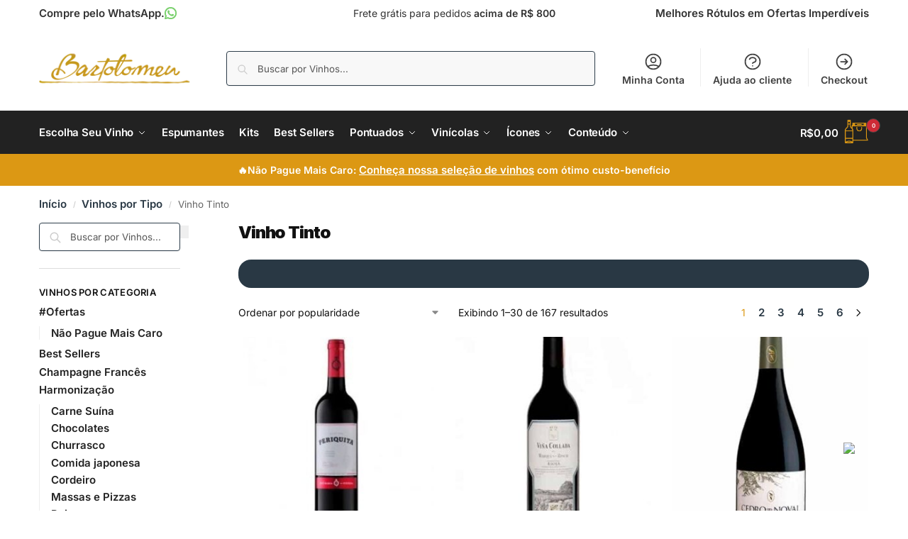

--- FILE ---
content_type: text/html; charset=UTF-8
request_url: https://adegabartolomeu.com.br/categoria-produto/vinhos-por-tipo/vinho-tinto/?v=cf46f4701eab
body_size: 66396
content:
<!doctype html>
<html lang="pt-BR">
<head>
<meta charset="UTF-8">
<meta name="viewport" content="height=device-height, width=device-width, initial-scale=1">
<link rel="profile" href="https://gmpg.org/xfn/11">
<link rel="pingback" href="https://adegabartolomeu.com.br/xmlrpc.php">

<meta name='robots' content='index, follow, max-image-preview:large, max-snippet:-1, max-video-preview:-1' />
<script>window._wca = window._wca || [];</script>

	<!-- This site is optimized with the Yoast SEO plugin v26.8 - https://yoast.com/product/yoast-seo-wordpress/ -->
	<title>Arquivos Vinho Tinto - Adega Bartolomeu Vinhos Champagnes e Espumantes Comprar Vinho Online</title>
	<link rel="canonical" href="https://adegabartolomeu.com.br/categoria-produto/vinhos-por-tipo/vinho-tinto/" />
	<link rel="next" href="https://adegabartolomeu.com.br/categoria-produto/vinhos-por-tipo/vinho-tinto/page/2/" />
	<meta property="og:locale" content="pt_BR" />
	<meta property="og:type" content="article" />
	<meta property="og:title" content="Arquivos Vinho Tinto - Adega Bartolomeu Vinhos Champagnes e Espumantes Comprar Vinho Online" />
	<meta property="og:url" content="https://adegabartolomeu.com.br/categoria-produto/vinhos-por-tipo/vinho-tinto/" />
	<meta property="og:site_name" content="Adega Bartolomeu Vinhos Champagnes e Espumantes Comprar Vinho Online" />
	<meta property="og:image" content="https://adegabartolomeu.com.br/wp-content/uploads/2019/06/imagem-blog-degustacao-1.jpg" />
	<meta property="og:image:width" content="1143" />
	<meta property="og:image:height" content="697" />
	<meta property="og:image:type" content="image/jpeg" />
	<meta name="twitter:card" content="summary_large_image" />
	<script type="application/ld+json" class="yoast-schema-graph">{"@context":"https://schema.org","@graph":[{"@type":"CollectionPage","@id":"https://adegabartolomeu.com.br/categoria-produto/vinhos-por-tipo/vinho-tinto/","url":"https://adegabartolomeu.com.br/categoria-produto/vinhos-por-tipo/vinho-tinto/","name":"Arquivos Vinho Tinto - Adega Bartolomeu Vinhos Champagnes e Espumantes Comprar Vinho Online","isPartOf":{"@id":"https://adegabartolomeu.com.br/#website"},"primaryImageOfPage":{"@id":"https://adegabartolomeu.com.br/categoria-produto/vinhos-por-tipo/vinho-tinto/#primaryimage"},"image":{"@id":"https://adegabartolomeu.com.br/categoria-produto/vinhos-por-tipo/vinho-tinto/#primaryimage"},"thumbnailUrl":"https://adegabartolomeu.com.br/wp-content/uploads/2018/01/periquita-original2.jpg","breadcrumb":{"@id":"https://adegabartolomeu.com.br/categoria-produto/vinhos-por-tipo/vinho-tinto/#breadcrumb"},"inLanguage":"pt-BR"},{"@type":"ImageObject","inLanguage":"pt-BR","@id":"https://adegabartolomeu.com.br/categoria-produto/vinhos-por-tipo/vinho-tinto/#primaryimage","url":"https://adegabartolomeu.com.br/wp-content/uploads/2018/01/periquita-original2.jpg","contentUrl":"https://adegabartolomeu.com.br/wp-content/uploads/2018/01/periquita-original2.jpg","width":327,"height":327,"caption":"Vinho Periquita Original. Representação marcante Portuguesa. Este vinho é reconhecido como o pioneiro na engarrafagem de tintos em Portugal."},{"@type":"BreadcrumbList","@id":"https://adegabartolomeu.com.br/categoria-produto/vinhos-por-tipo/vinho-tinto/#breadcrumb","itemListElement":[{"@type":"ListItem","position":1,"name":"Início","item":"https://adegabartolomeu.com.br/"},{"@type":"ListItem","position":2,"name":"Vinhos por Tipo","item":"https://adegabartolomeu.com.br/categoria-produto/vinhos-por-tipo/"},{"@type":"ListItem","position":3,"name":"Vinho Tinto"}]},{"@type":"WebSite","@id":"https://adegabartolomeu.com.br/#website","url":"https://adegabartolomeu.com.br/","name":"Adega Bartolomeu Vinhos Champagnes e Espumantes Comprar Vinho Online","description":"Seleção Exclusiva de Vinhos Com Preços Especiais, os melhores Rótulos de Vinhos do Mundo, Compre Online","publisher":{"@id":"https://adegabartolomeu.com.br/#organization"},"potentialAction":[{"@type":"SearchAction","target":{"@type":"EntryPoint","urlTemplate":"https://adegabartolomeu.com.br/?s={search_term_string}"},"query-input":{"@type":"PropertyValueSpecification","valueRequired":true,"valueName":"search_term_string"}}],"inLanguage":"pt-BR"},{"@type":"Organization","@id":"https://adegabartolomeu.com.br/#organization","name":"Adega Bartolomeu","url":"https://adegabartolomeu.com.br/","logo":{"@type":"ImageObject","inLanguage":"pt-BR","@id":"https://adegabartolomeu.com.br/#/schema/logo/image/","url":"https://i0.wp.com/adegabartolomeu.com.br/wp-content/uploads/2021/11/Adega-Logo.png?fit=300%2C300&ssl=1","contentUrl":"https://i0.wp.com/adegabartolomeu.com.br/wp-content/uploads/2021/11/Adega-Logo.png?fit=300%2C300&ssl=1","width":300,"height":300,"caption":"Adega Bartolomeu"},"image":{"@id":"https://adegabartolomeu.com.br/#/schema/logo/image/"},"sameAs":["https://www.facebook.com/adegabartolomeu/","https://www.instagram.com/adegabartolomeu/"]}]}</script>
	<!-- / Yoast SEO plugin. -->


<link rel='dns-prefetch' href='//stats.wp.com' />
<link rel='dns-prefetch' href='//capi-automation.s3.us-east-2.amazonaws.com' />
<link rel='dns-prefetch' href='//www.googletagmanager.com' />
<link rel="alternate" type="application/rss+xml" title="Feed para Adega Bartolomeu Vinhos Champagnes e Espumantes Comprar Vinho Online &raquo;" href="https://adegabartolomeu.com.br/feed/" />
<link rel="alternate" type="application/rss+xml" title="Feed de comentários para Adega Bartolomeu Vinhos Champagnes e Espumantes Comprar Vinho Online &raquo;" href="https://adegabartolomeu.com.br/comments/feed/" />
<link rel="alternate" type="application/rss+xml" title="Feed para Adega Bartolomeu Vinhos Champagnes e Espumantes Comprar Vinho Online &raquo; Vinho Tinto Categoria" href="https://adegabartolomeu.com.br/categoria-produto/vinhos-por-tipo/vinho-tinto/feed/" />
<style id='wp-img-auto-sizes-contain-inline-css' type='text/css'>
img:is([sizes=auto i],[sizes^="auto," i]){contain-intrinsic-size:3000px 1500px}
/*# sourceURL=wp-img-auto-sizes-contain-inline-css */
</style>
<style id='wp-emoji-styles-inline-css' type='text/css'>

	img.wp-smiley, img.emoji {
		display: inline !important;
		border: none !important;
		box-shadow: none !important;
		height: 1em !important;
		width: 1em !important;
		margin: 0 0.07em !important;
		vertical-align: -0.1em !important;
		background: none !important;
		padding: 0 !important;
	}
/*# sourceURL=wp-emoji-styles-inline-css */
</style>
<link rel='stylesheet' id='wp-block-library-css' href='https://adegabartolomeu.com.br/wp-includes/css/dist/block-library/style.min.css?ver=6.9' type='text/css' media='all' />
<link rel='stylesheet' id='mediaelement-css' href='https://adegabartolomeu.com.br/wp-includes/js/mediaelement/mediaelementplayer-legacy.min.css?ver=4.2.17' type='text/css' media='all' />
<link rel='stylesheet' id='wp-mediaelement-css' href='https://adegabartolomeu.com.br/wp-includes/js/mediaelement/wp-mediaelement.min.css?ver=6.9' type='text/css' media='all' />
<style id='jetpack-sharing-buttons-style-inline-css' type='text/css'>
.jetpack-sharing-buttons__services-list{display:flex;flex-direction:row;flex-wrap:wrap;gap:0;list-style-type:none;margin:5px;padding:0}.jetpack-sharing-buttons__services-list.has-small-icon-size{font-size:12px}.jetpack-sharing-buttons__services-list.has-normal-icon-size{font-size:16px}.jetpack-sharing-buttons__services-list.has-large-icon-size{font-size:24px}.jetpack-sharing-buttons__services-list.has-huge-icon-size{font-size:36px}@media print{.jetpack-sharing-buttons__services-list{display:none!important}}.editor-styles-wrapper .wp-block-jetpack-sharing-buttons{gap:0;padding-inline-start:0}ul.jetpack-sharing-buttons__services-list.has-background{padding:1.25em 2.375em}
/*# sourceURL=https://adegabartolomeu.com.br/wp-content/plugins/jetpack/_inc/blocks/sharing-buttons/view.css */
</style>
<style id='global-styles-inline-css' type='text/css'>
:root{--wp--preset--aspect-ratio--square: 1;--wp--preset--aspect-ratio--4-3: 4/3;--wp--preset--aspect-ratio--3-4: 3/4;--wp--preset--aspect-ratio--3-2: 3/2;--wp--preset--aspect-ratio--2-3: 2/3;--wp--preset--aspect-ratio--16-9: 16/9;--wp--preset--aspect-ratio--9-16: 9/16;--wp--preset--color--black: #000000;--wp--preset--color--cyan-bluish-gray: #abb8c3;--wp--preset--color--white: #ffffff;--wp--preset--color--pale-pink: #f78da7;--wp--preset--color--vivid-red: #cf2e2e;--wp--preset--color--luminous-vivid-orange: #ff6900;--wp--preset--color--luminous-vivid-amber: #fcb900;--wp--preset--color--light-green-cyan: #7bdcb5;--wp--preset--color--vivid-green-cyan: #00d084;--wp--preset--color--pale-cyan-blue: #8ed1fc;--wp--preset--color--vivid-cyan-blue: #0693e3;--wp--preset--color--vivid-purple: #9b51e0;--wp--preset--gradient--vivid-cyan-blue-to-vivid-purple: linear-gradient(135deg,rgb(6,147,227) 0%,rgb(155,81,224) 100%);--wp--preset--gradient--light-green-cyan-to-vivid-green-cyan: linear-gradient(135deg,rgb(122,220,180) 0%,rgb(0,208,130) 100%);--wp--preset--gradient--luminous-vivid-amber-to-luminous-vivid-orange: linear-gradient(135deg,rgb(252,185,0) 0%,rgb(255,105,0) 100%);--wp--preset--gradient--luminous-vivid-orange-to-vivid-red: linear-gradient(135deg,rgb(255,105,0) 0%,rgb(207,46,46) 100%);--wp--preset--gradient--very-light-gray-to-cyan-bluish-gray: linear-gradient(135deg,rgb(238,238,238) 0%,rgb(169,184,195) 100%);--wp--preset--gradient--cool-to-warm-spectrum: linear-gradient(135deg,rgb(74,234,220) 0%,rgb(151,120,209) 20%,rgb(207,42,186) 40%,rgb(238,44,130) 60%,rgb(251,105,98) 80%,rgb(254,248,76) 100%);--wp--preset--gradient--blush-light-purple: linear-gradient(135deg,rgb(255,206,236) 0%,rgb(152,150,240) 100%);--wp--preset--gradient--blush-bordeaux: linear-gradient(135deg,rgb(254,205,165) 0%,rgb(254,45,45) 50%,rgb(107,0,62) 100%);--wp--preset--gradient--luminous-dusk: linear-gradient(135deg,rgb(255,203,112) 0%,rgb(199,81,192) 50%,rgb(65,88,208) 100%);--wp--preset--gradient--pale-ocean: linear-gradient(135deg,rgb(255,245,203) 0%,rgb(182,227,212) 50%,rgb(51,167,181) 100%);--wp--preset--gradient--electric-grass: linear-gradient(135deg,rgb(202,248,128) 0%,rgb(113,206,126) 100%);--wp--preset--gradient--midnight: linear-gradient(135deg,rgb(2,3,129) 0%,rgb(40,116,252) 100%);--wp--preset--font-size--small: clamp(1rem, 1rem + ((1vw - 0.2rem) * 0.368), 1.2rem);--wp--preset--font-size--medium: clamp(1rem, 1rem + ((1vw - 0.2rem) * 0.92), 1.5rem);--wp--preset--font-size--large: clamp(1.5rem, 1.5rem + ((1vw - 0.2rem) * 0.92), 2rem);--wp--preset--font-size--x-large: clamp(1.5rem, 1.5rem + ((1vw - 0.2rem) * 1.379), 2.25rem);--wp--preset--font-size--x-small: 0.85rem;--wp--preset--font-size--base: clamp(1rem, 1rem + ((1vw - 0.2rem) * 0.46), 1.25rem);--wp--preset--font-size--xx-large: clamp(2rem, 2rem + ((1vw - 0.2rem) * 1.839), 3rem);--wp--preset--font-size--xxx-large: clamp(2.25rem, 2.25rem + ((1vw - 0.2rem) * 3.218), 4rem);--wp--preset--spacing--20: 0.44rem;--wp--preset--spacing--30: 0.67rem;--wp--preset--spacing--40: 1rem;--wp--preset--spacing--50: 1.5rem;--wp--preset--spacing--60: 2.25rem;--wp--preset--spacing--70: 3.38rem;--wp--preset--spacing--80: 5.06rem;--wp--preset--spacing--small: clamp(.25rem, 2.5vw, 0.75rem);--wp--preset--spacing--medium: clamp(1rem, 4vw, 2rem);--wp--preset--spacing--large: clamp(1.25rem, 6vw, 3rem);--wp--preset--spacing--x-large: clamp(3rem, 7vw, 5rem);--wp--preset--spacing--xx-large: clamp(4rem, 9vw, 7rem);--wp--preset--spacing--xxx-large: clamp(5rem, 12vw, 9rem);--wp--preset--spacing--xxxx-large: clamp(6rem, 14vw, 13rem);--wp--preset--shadow--natural: 6px 6px 9px rgba(0, 0, 0, 0.2);--wp--preset--shadow--deep: 12px 12px 50px rgba(0, 0, 0, 0.4);--wp--preset--shadow--sharp: 6px 6px 0px rgba(0, 0, 0, 0.2);--wp--preset--shadow--outlined: 6px 6px 0px -3px rgb(255, 255, 255), 6px 6px rgb(0, 0, 0);--wp--preset--shadow--crisp: 6px 6px 0px rgb(0, 0, 0);--wp--custom--line-height--none: 1;--wp--custom--line-height--tight: 1.1;--wp--custom--line-height--snug: 1.2;--wp--custom--line-height--normal: 1.5;--wp--custom--line-height--relaxed: 1.625;--wp--custom--line-height--loose: 2;--wp--custom--line-height--body: 1.618;}:root { --wp--style--global--content-size: 900px;--wp--style--global--wide-size: 1190px; }:where(body) { margin: 0; }.wp-site-blocks { padding-top: var(--wp--style--root--padding-top); padding-bottom: var(--wp--style--root--padding-bottom); }.has-global-padding { padding-right: var(--wp--style--root--padding-right); padding-left: var(--wp--style--root--padding-left); }.has-global-padding > .alignfull { margin-right: calc(var(--wp--style--root--padding-right) * -1); margin-left: calc(var(--wp--style--root--padding-left) * -1); }.has-global-padding :where(:not(.alignfull.is-layout-flow) > .has-global-padding:not(.wp-block-block, .alignfull)) { padding-right: 0; padding-left: 0; }.has-global-padding :where(:not(.alignfull.is-layout-flow) > .has-global-padding:not(.wp-block-block, .alignfull)) > .alignfull { margin-left: 0; margin-right: 0; }.wp-site-blocks > .alignleft { float: left; margin-right: 2em; }.wp-site-blocks > .alignright { float: right; margin-left: 2em; }.wp-site-blocks > .aligncenter { justify-content: center; margin-left: auto; margin-right: auto; }:where(.wp-site-blocks) > * { margin-block-start: var(--wp--preset--spacing--medium); margin-block-end: 0; }:where(.wp-site-blocks) > :first-child { margin-block-start: 0; }:where(.wp-site-blocks) > :last-child { margin-block-end: 0; }:root { --wp--style--block-gap: var(--wp--preset--spacing--medium); }:root :where(.is-layout-flow) > :first-child{margin-block-start: 0;}:root :where(.is-layout-flow) > :last-child{margin-block-end: 0;}:root :where(.is-layout-flow) > *{margin-block-start: var(--wp--preset--spacing--medium);margin-block-end: 0;}:root :where(.is-layout-constrained) > :first-child{margin-block-start: 0;}:root :where(.is-layout-constrained) > :last-child{margin-block-end: 0;}:root :where(.is-layout-constrained) > *{margin-block-start: var(--wp--preset--spacing--medium);margin-block-end: 0;}:root :where(.is-layout-flex){gap: var(--wp--preset--spacing--medium);}:root :where(.is-layout-grid){gap: var(--wp--preset--spacing--medium);}.is-layout-flow > .alignleft{float: left;margin-inline-start: 0;margin-inline-end: 2em;}.is-layout-flow > .alignright{float: right;margin-inline-start: 2em;margin-inline-end: 0;}.is-layout-flow > .aligncenter{margin-left: auto !important;margin-right: auto !important;}.is-layout-constrained > .alignleft{float: left;margin-inline-start: 0;margin-inline-end: 2em;}.is-layout-constrained > .alignright{float: right;margin-inline-start: 2em;margin-inline-end: 0;}.is-layout-constrained > .aligncenter{margin-left: auto !important;margin-right: auto !important;}.is-layout-constrained > :where(:not(.alignleft):not(.alignright):not(.alignfull)){max-width: var(--wp--style--global--content-size);margin-left: auto !important;margin-right: auto !important;}.is-layout-constrained > .alignwide{max-width: var(--wp--style--global--wide-size);}body .is-layout-flex{display: flex;}.is-layout-flex{flex-wrap: wrap;align-items: center;}.is-layout-flex > :is(*, div){margin: 0;}body .is-layout-grid{display: grid;}.is-layout-grid > :is(*, div){margin: 0;}body{font-family: var(--wp--preset--font-family--primary);--wp--style--root--padding-top: 0;--wp--style--root--padding-right: var(--wp--preset--spacing--medium);--wp--style--root--padding-bottom: 0;--wp--style--root--padding-left: var(--wp--preset--spacing--medium);}a:where(:not(.wp-element-button)){text-decoration: false;}:root :where(.wp-element-button, .wp-block-button__link){background-color: #32373c;border-width: 0;color: #fff;font-family: inherit;font-size: inherit;font-style: inherit;font-weight: inherit;letter-spacing: inherit;line-height: inherit;padding-top: calc(0.667em + 2px);padding-right: calc(1.333em + 2px);padding-bottom: calc(0.667em + 2px);padding-left: calc(1.333em + 2px);text-decoration: none;text-transform: inherit;}.has-black-color{color: var(--wp--preset--color--black) !important;}.has-cyan-bluish-gray-color{color: var(--wp--preset--color--cyan-bluish-gray) !important;}.has-white-color{color: var(--wp--preset--color--white) !important;}.has-pale-pink-color{color: var(--wp--preset--color--pale-pink) !important;}.has-vivid-red-color{color: var(--wp--preset--color--vivid-red) !important;}.has-luminous-vivid-orange-color{color: var(--wp--preset--color--luminous-vivid-orange) !important;}.has-luminous-vivid-amber-color{color: var(--wp--preset--color--luminous-vivid-amber) !important;}.has-light-green-cyan-color{color: var(--wp--preset--color--light-green-cyan) !important;}.has-vivid-green-cyan-color{color: var(--wp--preset--color--vivid-green-cyan) !important;}.has-pale-cyan-blue-color{color: var(--wp--preset--color--pale-cyan-blue) !important;}.has-vivid-cyan-blue-color{color: var(--wp--preset--color--vivid-cyan-blue) !important;}.has-vivid-purple-color{color: var(--wp--preset--color--vivid-purple) !important;}.has-black-background-color{background-color: var(--wp--preset--color--black) !important;}.has-cyan-bluish-gray-background-color{background-color: var(--wp--preset--color--cyan-bluish-gray) !important;}.has-white-background-color{background-color: var(--wp--preset--color--white) !important;}.has-pale-pink-background-color{background-color: var(--wp--preset--color--pale-pink) !important;}.has-vivid-red-background-color{background-color: var(--wp--preset--color--vivid-red) !important;}.has-luminous-vivid-orange-background-color{background-color: var(--wp--preset--color--luminous-vivid-orange) !important;}.has-luminous-vivid-amber-background-color{background-color: var(--wp--preset--color--luminous-vivid-amber) !important;}.has-light-green-cyan-background-color{background-color: var(--wp--preset--color--light-green-cyan) !important;}.has-vivid-green-cyan-background-color{background-color: var(--wp--preset--color--vivid-green-cyan) !important;}.has-pale-cyan-blue-background-color{background-color: var(--wp--preset--color--pale-cyan-blue) !important;}.has-vivid-cyan-blue-background-color{background-color: var(--wp--preset--color--vivid-cyan-blue) !important;}.has-vivid-purple-background-color{background-color: var(--wp--preset--color--vivid-purple) !important;}.has-black-border-color{border-color: var(--wp--preset--color--black) !important;}.has-cyan-bluish-gray-border-color{border-color: var(--wp--preset--color--cyan-bluish-gray) !important;}.has-white-border-color{border-color: var(--wp--preset--color--white) !important;}.has-pale-pink-border-color{border-color: var(--wp--preset--color--pale-pink) !important;}.has-vivid-red-border-color{border-color: var(--wp--preset--color--vivid-red) !important;}.has-luminous-vivid-orange-border-color{border-color: var(--wp--preset--color--luminous-vivid-orange) !important;}.has-luminous-vivid-amber-border-color{border-color: var(--wp--preset--color--luminous-vivid-amber) !important;}.has-light-green-cyan-border-color{border-color: var(--wp--preset--color--light-green-cyan) !important;}.has-vivid-green-cyan-border-color{border-color: var(--wp--preset--color--vivid-green-cyan) !important;}.has-pale-cyan-blue-border-color{border-color: var(--wp--preset--color--pale-cyan-blue) !important;}.has-vivid-cyan-blue-border-color{border-color: var(--wp--preset--color--vivid-cyan-blue) !important;}.has-vivid-purple-border-color{border-color: var(--wp--preset--color--vivid-purple) !important;}.has-vivid-cyan-blue-to-vivid-purple-gradient-background{background: var(--wp--preset--gradient--vivid-cyan-blue-to-vivid-purple) !important;}.has-light-green-cyan-to-vivid-green-cyan-gradient-background{background: var(--wp--preset--gradient--light-green-cyan-to-vivid-green-cyan) !important;}.has-luminous-vivid-amber-to-luminous-vivid-orange-gradient-background{background: var(--wp--preset--gradient--luminous-vivid-amber-to-luminous-vivid-orange) !important;}.has-luminous-vivid-orange-to-vivid-red-gradient-background{background: var(--wp--preset--gradient--luminous-vivid-orange-to-vivid-red) !important;}.has-very-light-gray-to-cyan-bluish-gray-gradient-background{background: var(--wp--preset--gradient--very-light-gray-to-cyan-bluish-gray) !important;}.has-cool-to-warm-spectrum-gradient-background{background: var(--wp--preset--gradient--cool-to-warm-spectrum) !important;}.has-blush-light-purple-gradient-background{background: var(--wp--preset--gradient--blush-light-purple) !important;}.has-blush-bordeaux-gradient-background{background: var(--wp--preset--gradient--blush-bordeaux) !important;}.has-luminous-dusk-gradient-background{background: var(--wp--preset--gradient--luminous-dusk) !important;}.has-pale-ocean-gradient-background{background: var(--wp--preset--gradient--pale-ocean) !important;}.has-electric-grass-gradient-background{background: var(--wp--preset--gradient--electric-grass) !important;}.has-midnight-gradient-background{background: var(--wp--preset--gradient--midnight) !important;}.has-small-font-size{font-size: var(--wp--preset--font-size--small) !important;}.has-medium-font-size{font-size: var(--wp--preset--font-size--medium) !important;}.has-large-font-size{font-size: var(--wp--preset--font-size--large) !important;}.has-x-large-font-size{font-size: var(--wp--preset--font-size--x-large) !important;}.has-x-small-font-size{font-size: var(--wp--preset--font-size--x-small) !important;}.has-base-font-size{font-size: var(--wp--preset--font-size--base) !important;}.has-xx-large-font-size{font-size: var(--wp--preset--font-size--xx-large) !important;}.has-xxx-large-font-size{font-size: var(--wp--preset--font-size--xxx-large) !important;}
:root :where(.wp-block-columns){margin-bottom: 0px;}
:root :where(.wp-block-pullquote){font-size: clamp(0.984em, 0.984rem + ((1vw - 0.2em) * 0.949), 1.5em);line-height: 1.6;}
:root :where(.wp-block-spacer){margin-top: 0 !important;}
/*# sourceURL=global-styles-inline-css */
</style>
<link rel='stylesheet' id='commercekit-ajax-search-css-css' href='https://adegabartolomeu.com.br/wp-content/plugins/commercegurus-commercekit/assets/css/ajax-search.css?ver=2.4.4' type='text/css' media='all' />
<style id='woocommerce-inline-inline-css' type='text/css'>
.woocommerce form .form-row .required { visibility: visible; }
/*# sourceURL=woocommerce-inline-inline-css */
</style>
<link rel='stylesheet' id='shoptimizer-main-css' href='https://adegabartolomeu.com.br/wp-content/themes/shoptimizer/assets/css/main/main.css?ver=2.9.1' type='text/css' media='all' />
<link rel='stylesheet' id='shoptimizer-blog-css' href='https://adegabartolomeu.com.br/wp-content/themes/shoptimizer/assets/css/main/blog.css?ver=2.9.1' type='text/css' media='all' />
<link rel='stylesheet' id='shoptimizer-blocks-css' href='https://adegabartolomeu.com.br/wp-content/themes/shoptimizer/assets/css/main/blocks.css?ver=2.9.1' type='text/css' media='all' />
<link rel='stylesheet' id='shoptimizer-cross-sells-carousel-css' href='https://adegabartolomeu.com.br/wp-content/themes/shoptimizer/assets/css/components/pdp/cross-sells-carousel.css?ver=2.9.1' type='text/css' media='all' />
<link rel='stylesheet' id='shoptimizer-reduced-motion-css' href='https://adegabartolomeu.com.br/wp-content/themes/shoptimizer/assets/css/components/accessibility/reduced-motion.css?ver=2.9.1' type='text/css' media='all' />
<link rel='stylesheet' id='elementor-frontend-css' href='https://adegabartolomeu.com.br/wp-content/plugins/elementor/assets/css/frontend.min.css?ver=3.34.4' type='text/css' media='all' />
<link rel='stylesheet' id='elementor-post-48505-css' href='https://adegabartolomeu.com.br/wp-content/uploads/elementor/css/post-48505.css?ver=1769712821' type='text/css' media='all' />
<link rel='stylesheet' id='shoptimizer-elementor-pro-css' href='https://adegabartolomeu.com.br/wp-content/themes/shoptimizer/inc/compatibility/elementor-pro/elementor-pro.css?ver=2.9.1' type='text/css' media='all' />
<link rel='stylesheet' id='jetpack-style-css' href='https://adegabartolomeu.com.br/wp-content/themes/shoptimizer/inc/compatibility/jetpack/jetpack.css?ver=6.9' type='text/css' media='all' />
<link rel='stylesheet' id='elementor-gf-inter-css' href='https://fonts.googleapis.com/css?family=Inter:100,100italic,200,200italic,300,300italic,400,400italic,500,500italic,600,600italic,700,700italic,800,800italic,900,900italic&#038;display=swap' type='text/css' media='all' />
<script type="text/javascript" src="https://adegabartolomeu.com.br/wp-includes/js/jquery/jquery.min.js?ver=3.7.1" id="jquery-core-js"></script>
<script type="text/javascript" src="https://adegabartolomeu.com.br/wp-includes/js/jquery/jquery-migrate.min.js?ver=3.4.1" id="jquery-migrate-js"></script>
<script type="text/javascript" src="https://adegabartolomeu.com.br/wp-content/plugins/woocommerce/assets/js/jquery-blockui/jquery.blockUI.min.js?ver=2.7.0-wc.10.4.3" id="wc-jquery-blockui-js" data-wp-strategy="defer"></script>
<script type="text/javascript" id="wc-add-to-cart-js-extra">
/* <![CDATA[ */
var wc_add_to_cart_params = {"ajax_url":"/wp-admin/admin-ajax.php","wc_ajax_url":"/?wc-ajax=%%endpoint%%","i18n_view_cart":"Ver carrinho","cart_url":"https://adegabartolomeu.com.br/cart/","is_cart":"","cart_redirect_after_add":"no"};
//# sourceURL=wc-add-to-cart-js-extra
/* ]]> */
</script>
<script type="text/javascript" src="https://adegabartolomeu.com.br/wp-content/plugins/woocommerce/assets/js/frontend/add-to-cart.min.js?ver=10.4.3" id="wc-add-to-cart-js" defer="defer" data-wp-strategy="defer"></script>
<script type="text/javascript" src="https://adegabartolomeu.com.br/wp-content/plugins/woocommerce/assets/js/js-cookie/js.cookie.min.js?ver=2.1.4-wc.10.4.3" id="wc-js-cookie-js" data-wp-strategy="defer"></script>
<script type="text/javascript" src="https://adegabartolomeu.com.br/wp-content/plugins/melhor-envio-cotacao/assets/js/shipping-product-page.js?ver=6.9" id="produto-js"></script>
<script type="text/javascript" src="https://adegabartolomeu.com.br/wp-content/plugins/melhor-envio-cotacao/assets/js/shipping-product-page-variacao.js?ver=6.9" id="produto-variacao-js"></script>
<script type="text/javascript" src="https://adegabartolomeu.com.br/wp-content/plugins/melhor-envio-cotacao/assets/js/calculator.js?ver=6.9" id="calculator-js"></script>
<script type="text/javascript" id="wp-nonce-melhor-evio-wp-api-js-after">
/* <![CDATA[ */
var wpApiSettingsMelhorEnvio = {"nonce_configs":"fdd6f4ccb5","nonce_orders":"5ce5650c0e","nonce_tokens":"9e23a56b31","nonce_users":"c3de624f20"};
//# sourceURL=wp-nonce-melhor-evio-wp-api-js-after
/* ]]> */
</script>
<script type="text/javascript" src="https://stats.wp.com/s-202605.js" id="woocommerce-analytics-js" defer="defer" data-wp-strategy="defer"></script>

<!-- Snippet da etiqueta do Google (gtag.js) adicionado pelo Site Kit -->
<!-- Snippet do Google Análises adicionado pelo Site Kit -->
<!-- Snippet do Google Anúncios adicionado pelo Site Kit -->
<script type="text/javascript" src="https://www.googletagmanager.com/gtag/js?id=G-FKZ0KPC3DD" id="google_gtagjs-js" async></script>
<script type="text/javascript" id="google_gtagjs-js-after">
/* <![CDATA[ */
window.dataLayer = window.dataLayer || [];function gtag(){dataLayer.push(arguments);}
gtag("set","linker",{"domains":["adegabartolomeu.com.br"]});
gtag("js", new Date());
gtag("set", "developer_id.dZTNiMT", true);
gtag("config", "G-FKZ0KPC3DD");
gtag("config", "AW-10862851750");
 window._googlesitekit = window._googlesitekit || {}; window._googlesitekit.throttledEvents = []; window._googlesitekit.gtagEvent = (name, data) => { var key = JSON.stringify( { name, data } ); if ( !! window._googlesitekit.throttledEvents[ key ] ) { return; } window._googlesitekit.throttledEvents[ key ] = true; setTimeout( () => { delete window._googlesitekit.throttledEvents[ key ]; }, 5 ); gtag( "event", name, { ...data, event_source: "site-kit" } ); }; 
//# sourceURL=google_gtagjs-js-after
/* ]]> */
</script>
<link rel="https://api.w.org/" href="https://adegabartolomeu.com.br/wp-json/" /><link rel="alternate" title="JSON" type="application/json" href="https://adegabartolomeu.com.br/wp-json/wp/v2/product_cat/74" /><link rel="EditURI" type="application/rsd+xml" title="RSD" href="https://adegabartolomeu.com.br/xmlrpc.php?rsd" />
<meta name="generator" content="WordPress 6.9" />
<meta name="generator" content="WooCommerce 10.4.3" />
<script type="text/javascript">
/* <![CDATA[ */
var commercekit_ajs = {"ajax_url":"\/?commercekit-ajax","ajax_search":1,"char_count":3,"action":"commercekit_ajax_search","loader_icon":"https:\/\/adegabartolomeu.com.br\/wp-content\/plugins\/commercegurus-commercekit\/assets\/images\/loader2.gif","no_results_text":"Nenhum vinho encontrado","placeholder_text":"Buscar por Vinhos...","other_result_text":"Outros resultados","view_all_text":"Ver todos os resultados de produtos","no_other_text":"No other results","other_all_text":"Ver todos os outros resultados","ajax_url_product":"https:\/\/adegabartolomeu.com.br\/?cgkit_ajax_search_product=1","ajax_url_post":"https:\/\/adegabartolomeu.com.br\/?cgkit_ajax_search_post=1","fast_ajax_search":0,"ajs_other_results":0,"layout":"product","ajax_nonce":0};
var commercekit_pdp = {"pdp_thumbnails":5,"pdp_m_thumbs":4,"pdp_v_thumbs":5,"pdp_lightbox":1,"pdp_lightbox_cap":1,"pdp_gallery_layout":"horizontal","pdp_sticky_atc":0,"cgkit_sticky_hdr_class":"body.sticky-m header.site-header","pdp_mobile_layout":"default","pdp_showedge_percent":"1.1","pdp_json_data":0,"pdp_gal_loaded":0};
var commercekit_as = [];
/* ]]> */
</script>
	<meta name="generator" content="Site Kit by Google 1.171.0" /><meta name="onesignal-plugin" content="wordpress-3.8.0">
  <script src="https://cdn.onesignal.com/sdks/web/v16/OneSignalSDK.page.js" defer></script>
  <script>
          window.OneSignalDeferred = window.OneSignalDeferred || [];
          OneSignalDeferred.push(async function(OneSignal) {
            await OneSignal.init({
              appId: "f9a250d6-1ed6-4c8b-a11e-0f5d463c3ca4",
              serviceWorkerOverrideForTypical: true,
              path: "https://adegabartolomeu.com.br/wp-content/plugins/onesignal-free-web-push-notifications/sdk_files/",
              serviceWorkerParam: { scope: "/wp-content/plugins/onesignal-free-web-push-notifications/sdk_files/push/onesignal/" },
              serviceWorkerPath: "OneSignalSDKWorker.js",
            });
          });

          // Unregister the legacy OneSignal service worker to prevent scope conflicts
          if (navigator.serviceWorker) {
            navigator.serviceWorker.getRegistrations().then((registrations) => {
              // Iterate through all registered service workers
              registrations.forEach((registration) => {
                // Check the script URL to identify the specific service worker
                if (registration.active && registration.active.scriptURL.includes('OneSignalSDKWorker.js.php')) {
                  // Unregister the service worker
                  registration.unregister().then((success) => {
                    if (success) {
                      console.log('OneSignalSW: Successfully unregistered:', registration.active.scriptURL);
                    } else {
                      console.log('OneSignalSW: Failed to unregister:', registration.active.scriptURL);
                    }
                  });
                }
              });
            }).catch((error) => {
              console.error('Error fetching service worker registrations:', error);
            });
        }
        </script>
	<style>img#wpstats{display:none}</style>
		<!-- Google site verification - Google for WooCommerce -->
<meta name="google-site-verification" content="qdt4IgQd9UdAdK8MOOZ_fly9D8DZNNN0Dbjx7q-dPKs" />
<style type="text/css">
.ckit-badge_wrapper { font-size: 11px; position: absolute; z-index: 1; left: 10px; top: 10px; display: flex; flex-direction: column; align-items: flex-start; }
div.product .ckit-badge_wrapper { font-size: 12px; }
.ckit-badge_wrapper.ckit-badge-summary { position: unset; }
.sale-item.product-label + .ckit-badge_wrapper, .onsale + .ckit-badge_wrapper { top: 36px; }
.ckit-badge { padding: 3px 9px; margin-bottom: 5px; line-height: 15px; text-align: center; border-radius: 3px; opacity: 0.8; pointer-events: none; background: #e24ad3; color: #fff; }
#commercegurus-pdp-gallery-wrapper { position: relative; }
#commercegurus-pdp-gallery-wrapper .ckit-badge_wrapper { z-index: 2; }

/* -- Shoptimizer -- */
.theme-shoptimizer .woocommerce-image__wrapper .product-label.type-circle { left: 10px; }
.theme-shoptimizer .sale-item.product-label.type-circle + .ckit-badge_wrapper { top: 50px; }
/* -- RTL -- */
.rtl .ckit-badge_wrapper {left: auto;right: 10px;}
@media (min-width: 771px) {
	.rtl .cgkit-gallery-vertical-scroll .ckit-badge_wrapper {margin-right: 65px;margin-left: 0;}
	.cgkit-gallery-vertical-left .ckit-badge_wrapper { margin-left: 100px; }
}
@media only screen and (max-width: 992px) and (min-width: 771px) {
	.rtl .cgkit-gallery-vertical-scroll .ckit-badge_wrapper {margin-right: 40px;margin-left: 0;}
}
</style>
	
	<noscript><style>.woocommerce-product-gallery{ opacity: 1 !important; }</style></noscript>
	<meta name="generator" content="Elementor 3.34.4; features: e_font_icon_svg, additional_custom_breakpoints; settings: css_print_method-external, google_font-enabled, font_display-swap">
			<script  type="text/javascript">
				!function(f,b,e,v,n,t,s){if(f.fbq)return;n=f.fbq=function(){n.callMethod?
					n.callMethod.apply(n,arguments):n.queue.push(arguments)};if(!f._fbq)f._fbq=n;
					n.push=n;n.loaded=!0;n.version='2.0';n.queue=[];t=b.createElement(e);t.async=!0;
					t.src=v;s=b.getElementsByTagName(e)[0];s.parentNode.insertBefore(t,s)}(window,
					document,'script','https://connect.facebook.net/en_US/fbevents.js');
			</script>
			<!-- WooCommerce Facebook Integration Begin -->
			<script  type="text/javascript">

				fbq('init', '727440694968200', {}, {
    "agent": "woocommerce_6-10.4.3-3.5.15"
});

				document.addEventListener( 'DOMContentLoaded', function() {
					// Insert placeholder for events injected when a product is added to the cart through AJAX.
					document.body.insertAdjacentHTML( 'beforeend', '<div class=\"wc-facebook-pixel-event-placeholder\"></div>' );
				}, false );

			</script>
			<!-- WooCommerce Facebook Integration End -->
						<style>
				.e-con.e-parent:nth-of-type(n+4):not(.e-lazyloaded):not(.e-no-lazyload),
				.e-con.e-parent:nth-of-type(n+4):not(.e-lazyloaded):not(.e-no-lazyload) * {
					background-image: none !important;
				}
				@media screen and (max-height: 1024px) {
					.e-con.e-parent:nth-of-type(n+3):not(.e-lazyloaded):not(.e-no-lazyload),
					.e-con.e-parent:nth-of-type(n+3):not(.e-lazyloaded):not(.e-no-lazyload) * {
						background-image: none !important;
					}
				}
				@media screen and (max-height: 640px) {
					.e-con.e-parent:nth-of-type(n+2):not(.e-lazyloaded):not(.e-no-lazyload),
					.e-con.e-parent:nth-of-type(n+2):not(.e-lazyloaded):not(.e-no-lazyload) * {
						background-image: none !important;
					}
				}
			</style>
			
<!-- Snippet do Gerenciador de Tags do Google adicionado pelo Site Kit -->
<script type="text/javascript">
/* <![CDATA[ */

			( function( w, d, s, l, i ) {
				w[l] = w[l] || [];
				w[l].push( {'gtm.start': new Date().getTime(), event: 'gtm.js'} );
				var f = d.getElementsByTagName( s )[0],
					j = d.createElement( s ), dl = l != 'dataLayer' ? '&l=' + l : '';
				j.async = true;
				j.src = 'https://www.googletagmanager.com/gtm.js?id=' + i + dl;
				f.parentNode.insertBefore( j, f );
			} )( window, document, 'script', 'dataLayer', 'GTM-MC3HRSX' );
			
/* ]]> */
</script>

<!-- Fim do código do Gerenciador de Etiquetas do Google adicionado pelo Site Kit -->
<link rel="icon" href="https://adegabartolomeu.com.br/wp-content/uploads/2021/09/cropped-favicon_site_bartolomeu_512x512px-32x32.png" sizes="32x32" />
<link rel="icon" href="https://adegabartolomeu.com.br/wp-content/uploads/2021/09/cropped-favicon_site_bartolomeu_512x512px-192x192.png" sizes="192x192" />
<link rel="apple-touch-icon" href="https://adegabartolomeu.com.br/wp-content/uploads/2021/09/cropped-favicon_site_bartolomeu_512x512px-180x180.png" />
<meta name="msapplication-TileImage" content="https://adegabartolomeu.com.br/wp-content/uploads/2021/09/cropped-favicon_site_bartolomeu_512x512px-270x270.png" />
		<style type="text/css" id="wp-custom-css">
			html, body,
body *, 
button, button *,
input, input *,
select, select *,
textarea, textarea * {
    font-family: "Inter", "Roboto", Arial, sans-serif !important;
}


/* Alteraçõe no ícone do carrinho Deixa preço, ícone e bolinha na mesma linha e centralizados, PC e móbile */
.shoptimizer-cart .cart-contents {
    display: inline-flex;
    align-items: center;
}

/* Bolinha */
.shoptimizer-cart .mini-count {
    display: inline-flex;
    align-items: center;
    justify-content: center;
    margin-left: 9px;   /* distância da sacola */
    margin-top: 5px;   /* se ainda ficar baixa, testa -3, -4 */
}

/* Ajuste completo da bolinha do carrinho */
nav.site-header-cart.menu .mini-count,
.shoptimizer-cart .mini-count,
.cart-contents .mini-count,
a.cart-contents span.mini-count {
    position: relative !important;
    top: -6px !important;     /* sobe */
    left: 22px !important;    /* vai para a esquerda */
}


/* Remove QUALQUER SVG dentro do ícone do carrinho */
.shoptimizer-cart .shoptimizer-cart-icon svg,
.cart-contents .shoptimizer-cart-icon svg,
.site-header-cart.menu .shoptimizer-cart-icon svg {
    display: none !important;
    width: 0 !important;
    height: 0 !important;
    opacity: 0 !important;
    visibility: hidden !important;
}


/* Aplica o novo ícone */
.shoptimizer-cart .shoptimizer-cart-icon {
    background-image: url("https://adegabartolomeu.com.br/wp-content/uploads/2025/12/bag-wine-barto-1.png") !important;
    background-size: contain !important;
    background-repeat: no-repeat !important;
    background-position: center !important;

    width: 35px !important;
    height: 35px !important;

    display: inline-block !important;
}

/* Afasta a sacolinha do número */
.shoptimizer-cart .shoptimizer-cart-icon {
    margin-left: 8px !important; 
	  margin-top: -5px !important; 
	
	/* ajuste aqui até ficar perfeito */
}

/* Bolinha do contador vermelha */
.shoptimizer-cart .mini-count {
    background-color: #CE2A36 !important; /* vermelho */
    color: #fff !important; /* número branco */
}

/* todo ícone do mobile um pouco para a esquerda, para não dar barra de rolagem */
@media (max-width: 768px) {
    .shoptimizer-cart .cart-contents,
    nav.site-header-cart.menu .cart-contents {
        transform: translateX(-10px) !important; /* ajuste fino */
    }
}
/* apenas a bolinha mobile um pouquinho mais para a esquerda*/
@media (max-width: 768px) {

    /* Força ajuste da bolinha APENAS no mobile */
    nav.site-header-cart.menu .mini-count,
    .shoptimizer-cart .mini-count,
    .cart-contents .mini-count,
    a.cart-contents span.mini-count {
        left: 17px !important;   /* Ajuste para a esquerda */
        top: -6px !important;    /* Mantém a mesma altura */
    }
}


/* FIM DA MEXELANÇA NA SACOLINHA DO MENU */

/* Botão minha conta mobile um pouco para a esquerda */
@media (max-width: 768px) {
    .shoptimizer-myaccount {
        margin-right: 12px !important; /* ajuste fino */
    }
}



	/* Botão Imprimir Boleto Mercado Livre, mais bonitinho */
#submit-payment {
    color: #ffffff !important; /* cor do texto */
}


	/* Alinhamento Bolinha Order Received "check" Mercado Livre */
p.woocommerce-notice.woocommerce-notice--success.woocommerce-thankyou-order-received::before {
    margin-top: -8px !important; /* ajuste fino — pode mudar o valor */
    position: relative;
    top: -3px; /* sobe a bolinha */
}

/* Botões da página Minha Conta - Pedidos "Azuis bonitos"*/
.woocommerce-account a.woocommerce-button.button {
    background-color: #3483FB !important;   /* fundo padrão */
    color: #ffffff !important;              /* texto padrão */
    border: none !important;
    padding: 9px 30px !important;
    border-radius: 6px !important;
    font-weight: 600 !important;
    text-decoration: none !important;       /* remove sublinhado */
}

/* Hover - fundo escuro e texto cinza claro */
.woocommerce-account a.woocommerce-button.button:hover {
    background-color: #293844 !important;   /* fundo hover */
    color: #f2f2f2 !important;              /* texto hover */
    text-decoration: none !important;       /* remove sublinhado */
}


/* ============================================
   HEADER DAS CATEGORIAS – ESTILIZAÇÃO GERAL
   Reduz altura, aplica cor de fundo, centraliza
   ============================================ */
header.woocommerce-products-header {
    background-color: #293844 !important;   /* Fundo azul escuro */
    padding: 20px 32px !important;          /* Menos altura e bom respiro lateral */
    display: flex !important;
    align-items: center !important;         /* Centraliza verticalmente texto/imagem */
    justify-content: space-between !important;
    max-width: 1050px !important;           /* Mantém o bloco mais enxuto no centro */
    margin: 0 auto 24px !important;         /* Centralizado e com espaço abaixo */
    border-radius: 18px !important;         /* Bordas bem arredondadas */
}

/* =====================================================
   BLOCO DE TEXTO
   Expandido mais para a direita + texto branco
   ===================================================== */
header.woocommerce-products-header .term-description {
    margin: 0 !important;
    padding: 0 !important;
    flex: 0 0 60% !important;               /* Faz o texto ocupar mais espaço */
    color: #ffffff !important;
}

/* Texto interno – fonte menor e espaçamento ideal */
header.woocommerce-products-header .term-description p {
    margin: 0 !important;
    font-size: 15px !important;
    line-height: 1.45 !important;
    color: #ffffff !important;              /* Texto branco */
}

/* =====================================================
   IMAGEM DA CATEGORIA
   Aproxima da direita, limita tamanho, não corta
   ===================================================== */
header.woocommerce-products-header img.cg-cat-image {
    max-height: 180px !important;           /* Altura ajustada */
    width: auto !important;
    height: auto !important;
    object-fit: contain !important;         /* Não distorce */
    flex: 0 0 auto !important;              /* Permite aproximação real */
    margin: 0 !important;                   /* Remove espaçamentos indevidos */
    background: transparent !important;
    padding: 0 !important;
    border-radius: 8px !important;
    display: block !important;
}

/* =====================================================
   RESPONSIVIDADE – MOBILE
   ===================================================== */
@media (max-width: 768px) {

    /* Header vira coluna e mantém estética */
    header.woocommerce-products-header {
        flex-direction: column !important;
        align-items: flex-start !important;
        padding: 18px 16px !important;
        max-width: 100% !important;
    }

    /* Texto ocupa largura total */
    header.woocommerce-products-header .term-description {
        flex: 0 0 100% !important;
    }

    /* Imagem menor no mobile */
    header.woocommerce-products-header img.cg-cat-image {
        max-height: 150px !important;
    }
}

/* ============================================
   FIM header categoria de produtos
   ============================================ */

/* Estiliza botões de login e cadastro no mobile */
@media (max-width: 768px) {

    button.woocommerce-button.button.woocommerce-form-login__submit,
    button.woocommerce-Button.woocommerce-button.button.woocommerce-form-register__submit {
        
        background: #25D366 !important; /* verde */
        color: #fff !important;
        font-size: 18px !important; /* texto maior */
        padding: 16px 24px !important; /* deixa alto e largo */
        width: 100% !important; /* botão ocupa a largura inteira */
        border-radius: 8px !important; /* bordas arredondadas */
        margin-top: 10px !important;
        font-weight: 600 !important;
        text-align: center !important;
        display: block !important;
    }
}








		</style>
		<style id="kirki-inline-styles">.site-header .custom-logo-link img{height:59px;}.is_stuck .logo-mark{width:169px;}.price ins, .summary .yith-wcwl-add-to-wishlist a:before, .site .commercekit-wishlist a i:before, .commercekit-wishlist-table .price, .commercekit-wishlist-table .price ins, .commercekit-ajs-product-price, .commercekit-ajs-product-price ins, .widget-area .widget.widget_categories a:hover, #secondary .widget ul li a:hover, #secondary.widget-area .widget li.chosen a, .widget-area .widget a:hover, #secondary .widget_recent_comments ul li a:hover, .woocommerce-pagination .page-numbers li .page-numbers.current, div.product p.price, body:not(.mobile-toggled) .main-navigation ul.menu li.full-width.menu-item-has-children ul li.highlight > a, body:not(.mobile-toggled) .main-navigation ul.menu li.full-width.menu-item-has-children ul li.highlight > a:hover, #secondary .widget ins span.amount, #secondary .widget ins span.amount span, .search-results article h2 a:hover{color:#dc9814;}.spinner > div, .widget_price_filter .ui-slider .ui-slider-range, .widget_price_filter .ui-slider .ui-slider-handle, #page .woocommerce-tabs ul.tabs li span, #secondary.widget-area .widget .tagcloud a:hover, .widget-area .widget.widget_product_tag_cloud a:hover, footer .mc4wp-form input[type="submit"], #payment .payment_methods li.woocommerce-PaymentMethod > input[type=radio]:first-child:checked + label:before, #payment .payment_methods li.wc_payment_method > input[type=radio]:first-child:checked + label:before, #shipping_method > li > input[type=radio]:first-child:checked + label:before, ul#shipping_method li:only-child label:before, .image-border .elementor-image:after, ul.products li.product .yith-wcwl-wishlistexistsbrowse a:before, ul.products li.product .yith-wcwl-wishlistaddedbrowse a:before, ul.products li.product .yith-wcwl-add-button a:before, .summary .yith-wcwl-add-to-wishlist a:before, li.product .commercekit-wishlist a em.cg-wishlist-t:before, li.product .commercekit-wishlist a em.cg-wishlist:before, .site .commercekit-wishlist a i:before, .summary .commercekit-wishlist a i.cg-wishlist-t:before, .woocommerce-tabs ul.tabs li a span, .commercekit-atc-tab-links li a span, .main-navigation ul li a span strong, .widget_layered_nav ul.woocommerce-widget-layered-nav-list li.chosen:before{background-color:#dc9814;}.woocommerce-tabs .tabs li a::after, .commercekit-atc-tab-links li a:after{border-color:#dc9814;}a{color:#000000;}a:hover{color:#111;}body{background-color:#fff;}.col-full.topbar-wrapper{background-color:#fff;border-bottom-color:#eee;}.top-bar, .top-bar a{color:#323232;}body:not(.header-4) .site-header, .header-4-container{background-color:#fff;}.header-widget-region{background-color:#dc9814;font-size:14px;}.header-widget-region, .header-widget-region a{color:#fff;}.button, .button:hover, .message-inner a.button, .wc-proceed-to-checkout a.button, .wc-proceed-to-checkout .checkout-button.button:hover, .commercekit-wishlist-table button, input[type=submit], ul.products li.product .button, ul.products li.product .added_to_cart, ul.wc-block-grid__products .wp-block-button__link, ul.wc-block-grid__products .wp-block-button__link:hover, .site .widget_shopping_cart a.button.checkout, .woocommerce #respond input#submit.alt, .main-navigation ul.menu ul li a.button, .main-navigation ul.menu ul li a.button:hover, body .main-navigation ul.menu li.menu-item-has-children.full-width > .sub-menu-wrapper li a.button:hover, .main-navigation ul.menu li.menu-item-has-children.full-width > .sub-menu-wrapper li:hover a.added_to_cart, .site div.wpforms-container-full .wpforms-form button[type=submit], .product .cart .single_add_to_cart_button, .woocommerce-cart p.return-to-shop a, .elementor-row .feature p a, .image-feature figcaption span, .wp-element-button.wc-block-cart__submit-button, .wp-element-button.wc-block-components-button.wc-block-components-checkout-place-order-button{color:#fff;}.single-product div.product form.cart .button.added::before, #payment .place-order .button:before, .cart-collaterals .checkout-button:before, .widget_shopping_cart .buttons .checkout:before{background-color:#fff;}.button, input[type=submit], ul.products li.product .button, .commercekit-wishlist-table button, .woocommerce #respond input#submit.alt, .product .cart .single_add_to_cart_button, .widget_shopping_cart a.button.checkout, .main-navigation ul.menu li.menu-item-has-children.full-width > .sub-menu-wrapper li a.added_to_cart, .site div.wpforms-container-full .wpforms-form button[type=submit], ul.products li.product .added_to_cart, ul.wc-block-grid__products .wp-block-button__link, .woocommerce-cart p.return-to-shop a, .elementor-row .feature a, .image-feature figcaption span, .wp-element-button.wc-block-cart__submit-button, .wp-element-button.wc-block-components-button.wc-block-components-checkout-place-order-button{background-color:#3bb54a;}.widget_shopping_cart a.button.checkout{border-color:#3bb54a;}.button:hover, [type="submit"]:hover, .commercekit-wishlist-table button:hover, ul.products li.product .button:hover, #place_order[type="submit"]:hover, body .woocommerce #respond input#submit.alt:hover, .product .cart .single_add_to_cart_button:hover, .main-navigation ul.menu li.menu-item-has-children.full-width > .sub-menu-wrapper li a.added_to_cart:hover, .site div.wpforms-container-full .wpforms-form button[type=submit]:hover, .site div.wpforms-container-full .wpforms-form button[type=submit]:focus, ul.products li.product .added_to_cart:hover, ul.wc-block-grid__products .wp-block-button__link:hover, .widget_shopping_cart a.button.checkout:hover, .woocommerce-cart p.return-to-shop a:hover, .wp-element-button.wc-block-cart__submit-button:hover, .wp-element-button.wc-block-components-button.wc-block-components-checkout-place-order-button:hover{background-color:#009245;}.widget_shopping_cart a.button.checkout:hover{border-color:#009245;}.onsale, .product-label, .wc-block-grid__product-onsale{background-color:#3bb54a;color:#fff;}.content-area .summary .onsale{color:#3bb54a;}.summary .product-label:before, .product-details-wrapper .product-label:before{border-right-color:#3bb54a;}.rtl .product-details-wrapper .product-label:before{border-left-color:#3bb54a;}.entry-content .testimonial-entry-title:after, .cart-summary .widget li strong::before, p.stars.selected a.active::before, p.stars:hover a::before, p.stars.selected a:not(.active)::before{color:#ee9e13;}.star-rating > span:before{background-color:#ee9e13;}header.woocommerce-products-header, .shoptimizer-category-banner{background-color:#efeee3;}.term-description p, .term-description a, .term-description a:hover, .shoptimizer-category-banner h1, .shoptimizer-category-banner .taxonomy-description p{color:#222;}.single-product .site-content .col-full{background-color:#f8f8f8;}.call-back-feature button{background-color:#dc9814;}.call-back-feature button, .site-content div.call-back-feature button:hover{color:#fff;}ul.checkout-bar:before, .woocommerce-checkout .checkout-bar li.active:after, ul.checkout-bar li.visited:after{background-color:#3bb54a;}.below-content .widget .ri{color:#999;}.below-content .widget svg{stroke:#999;}footer.site-footer, footer.copyright{background-color:#111;color:#ccc;}.site footer.site-footer .widget .widget-title, .site-footer .widget.widget_block h2{color:#fff;}footer.site-footer a:not(.button), footer.copyright a{color:#999;}footer.site-footer a:not(.button):hover, footer.copyright a:hover{color:#fff;}footer.site-footer li a:after{border-color:#fff;}.top-bar{font-size:14px;}.menu-primary-menu-container > ul > li > a span:before, .menu-primary-menu-container > ul > li.nolink > span:before{border-color:#dc9814;}.secondary-navigation .menu a, .ri.menu-item:before, .fa.menu-item:before{color:#404040;}.secondary-navigation .icon-wrapper svg{stroke:#404040;}.shoptimizer-cart a.cart-contents .count, .shoptimizer-cart a.cart-contents .count:after{border-color:#dc9814;}.shoptimizer-cart a.cart-contents .count, .shoptimizer-cart-icon i{color:#dc9814;}.shoptimizer-cart a.cart-contents:hover .count, .shoptimizer-cart a.cart-contents:hover .count{background-color:#dc9814;}.shoptimizer-cart .cart-contents{color:#fff;}.shoptimizer-cart a.cart-contents .shoptimizer-cart-icon .mini-count{background-color:#444444;border-color:#444444;}.header-widget-region .widget{padding-top:12px;padding-bottom:12px;}.col-full, .single-product .site-content .shoptimizer-sticky-add-to-cart .col-full, body .woocommerce-message, .single-product .site-content .commercekit-sticky-add-to-cart .col-full, .wc-block-components-notice-banner{max-width:1170px;}.product-details-wrapper, .single-product .woocommerce:has(.woocommerce-message), .single-product .woocommerce-Tabs-panel, .single-product .archive-header .woocommerce-breadcrumb, .plp-below.archive.woocommerce .archive-header .woocommerce-breadcrumb, .related.products, .site-content #sspotReviews:not([data-shortcode="1"]), .upsells.products, .composite_summary, .composite_wrap, .wc-prl-recommendations, .yith-wfbt-section.woocommerce{max-width:calc(1170px + 5.2325em);}.main-navigation ul li.menu-item-has-children.full-width .container, .single-product .woocommerce-error{max-width:1170px;}.below-content .col-full, footer .col-full{max-width:calc(1170px + 40px);}body, button, input, select, option, textarea, :root :where(body){font-family:Inter;font-size:16px;font-weight:400;color:#444;}:root{font-family:Inter;font-size:16px;font-weight:400;color:#444;}.menu-primary-menu-container > ul > li > a, .shoptimizer-cart .cart-contents, .menu-primary-menu-container > ul > li.nolink > span{font-family:Inter;font-size:15px;font-weight:600;letter-spacing:-0.1px;text-transform:none;}.main-navigation ul.menu ul li > a, .main-navigation ul.nav-menu ul li > a, .main-navigation ul.menu ul li.nolink{font-family:Inter;font-size:14px;font-weight:400;text-transform:none;}.main-navigation ul.menu li.menu-item-has-children.full-width > .sub-menu-wrapper li.menu-item-has-children > a, .main-navigation ul.menu li.menu-item-has-children.full-width > .sub-menu-wrapper li.heading > a, .main-navigation ul.menu li.menu-item-has-children.full-width > .sub-menu-wrapper li.nolink > span{font-family:Inter;font-size:12px;font-weight:600;letter-spacing:0.5px;text-transform:uppercase;color:#111;}.entry-content{font-family:Inter;font-size:16px;font-weight:400;line-height:1.6;text-transform:none;color:#222;}h1{font-family:Inter;font-size:42px;font-weight:600;letter-spacing:-1.1px;line-height:1.2;text-transform:none;color:#111;}h2{font-family:Inter;font-size:30px;font-weight:600;letter-spacing:-0.5px;line-height:1.25;text-transform:none;color:#111;}h3{font-family:Inter;font-size:24px;font-weight:600;letter-spacing:0px;line-height:1.45;text-transform:none;color:#222;}h4{font-family:Inter;font-size:18px;font-weight:600;letter-spacing:0px;line-height:1.4;text-transform:none;color:#111;}h5{font-family:Inter;font-size:18px;font-weight:600;letter-spacing:0px;line-height:1.4;text-transform:none;color:#111;}blockquote p{font-family:Inter;font-size:20px;font-weight:400;line-height:1.45;text-transform:none;color:#111;}.widget .widget-title, .widget .widgettitle, .widget.widget_block h2{font-family:Inter;font-size:13px;font-weight:600;letter-spacing:0.3px;line-height:1.5;text-transform:uppercase;}.single-post h1{font-family:Inter;font-size:40px;font-weight:600;letter-spacing:-0.6px;line-height:1.24;text-transform:none;}.term-description, .shoptimizer-category-banner .taxonomy-description{font-family:Inter;font-size:17px;font-weight:400;letter-spacing:-0.1px;line-height:1.5;text-transform:none;}ul.products li.product .woocommerce-loop-product__title, ul.products li.product:not(.product-category) h2, ul.products li.product .woocommerce-loop-product__title, ul.products li.product .woocommerce-loop-product__title, .main-navigation ul.menu ul li.product .woocommerce-loop-product__title a, .wc-block-grid__product .wc-block-grid__product-title{font-family:Inter;font-size:15px;font-weight:600;letter-spacing:0px;line-height:1.3;text-transform:none;}.summary h1{font-family:Inter;font-size:34px;font-weight:600;letter-spacing:-0.5px;line-height:1.2;text-transform:none;}body .woocommerce #respond input#submit.alt, body .woocommerce a.button.alt, body .woocommerce button.button.alt, body .woocommerce input.button.alt, .product .cart .single_add_to_cart_button, .shoptimizer-sticky-add-to-cart__content-button a.button, #cgkit-tab-commercekit-sticky-atc-title button, #cgkit-mobile-commercekit-sticky-atc button, .widget_shopping_cart a.button.checkout{font-family:Inter;font-size:16px;font-weight:600;letter-spacing:0px;text-transform:none;}@media (min-width: 993px){.is_stuck .primary-navigation.with-logo .menu-primary-menu-container{margin-left:169px;}.header-4 .header-4-container{border-bottom-color:#eee;}.col-full-nav{background-color:#222;}.col-full.main-header{padding-top:30px;padding-bottom:30px;}.menu-primary-menu-container > ul > li > a, .menu-primary-menu-container > ul > li.nolink > span, .site-header-cart, .logo-mark{line-height:60px;}.site-header-cart, .menu-primary-menu-container > ul > li.menu-button{height:60px;}.menu-primary-menu-container > ul > li > a, .menu-primary-menu-container > ul > li.nolink > span{color:#fff;}.main-navigation ul.menu > li.menu-item-has-children > a::after{background-color:#fff;}.menu-primary-menu-container > ul.menu:hover > li > a{opacity:0.65;}.main-navigation ul.menu ul.sub-menu{background-color:#fff;}.main-navigation ul.menu ul li a, .main-navigation ul.nav-menu ul li a{color:#323232;}.main-navigation ul.menu ul li.menu-item:not(.menu-item-image):not(.heading) > a:hover{color:#dc9814;}.shoptimizer-cart-icon svg{stroke:#dc9814;}.shoptimizer-cart a.cart-contents:hover .count{color:#fff;}body.header-4:not(.full-width-header) .header-4-inner, .summary form.cart.commercekit_sticky-atc .commercekit-pdp-sticky-inner, .commercekit-atc-sticky-tabs ul.commercekit-atc-tab-links, .h-ckit-filters.no-woocommerce-sidebar .commercekit-product-filters{max-width:1170px;}#secondary{width:17%;}.content-area{width:76%;}}@media (max-width: 992px){.main-header, .site-branding{height:44px;}.main-header .site-header-cart{top:calc(-14px + 44px / 2);}.sticky-m .mobile-filter, .sticky-m #cgkitpf-horizontal{top:44px;}.sticky-m .commercekit-atc-sticky-tabs{top:calc(44px - 1px);}.m-search-bh.sticky-m .commercekit-atc-sticky-tabs, .m-search-toggled.sticky-m .commercekit-atc-sticky-tabs{top:calc(44px + 60px - 1px);}.m-search-bh.sticky-m .mobile-filter, .m-search-toggled.sticky-m .mobile-filter, .m-search-bh.sticky-m #cgkitpf-horizontal, .m-search-toggled.sticky-m #cgkitpf-horizontal{top:calc(44px + 60px);}.sticky-m .cg-layout-vertical-scroll .cg-thumb-swiper{top:calc(44px + 10px);}body.theme-shoptimizer .site-header .custom-logo-link img, body.wp-custom-logo .site-header .custom-logo-link img{height:33px;}.m-search-bh .site-search, .m-search-toggled .site-search, .site-branding button.menu-toggle, .site-branding button.menu-toggle:hover{background-color:#fff;}.menu-toggle .bar, .shoptimizer-cart a.cart-contents:hover .count{background-color:#111;}.menu-toggle .bar-text, .menu-toggle:hover .bar-text, .shoptimizer-cart a.cart-contents .count{color:#111;}.mobile-search-toggle svg, .shoptimizer-myaccount svg{stroke:#111;}.shoptimizer-cart a.cart-contents:hover .count{background-color:#dc9814;}.shoptimizer-cart a.cart-contents:not(:hover) .count{color:#dc9814;}.shoptimizer-cart-icon svg{stroke:#dc9814;}.shoptimizer-cart a.cart-contents .count, .shoptimizer-cart a.cart-contents .count:after{border-color:#dc9814;}.col-full-nav{background-color:#fff;}.main-navigation ul li a, .menu-primary-menu-container > ul > li.nolink > span, body .main-navigation ul.menu > li.menu-item-has-children > span.caret::after, .main-navigation .woocommerce-loop-product__title, .main-navigation ul.menu li.product, body .main-navigation ul.menu li.menu-item-has-children.full-width>.sub-menu-wrapper li h6 a, body .main-navigation ul.menu li.menu-item-has-children.full-width>.sub-menu-wrapper li h6 a:hover, .main-navigation ul.products li.product .price, body .main-navigation ul.menu li.menu-item-has-children li.menu-item-has-children span.caret, body.mobile-toggled .main-navigation ul.menu li.menu-item-has-children.full-width > .sub-menu-wrapper li p.product__categories a, body.mobile-toggled ul.products li.product p.product__categories a, body li.menu-item-product p.product__categories, main-navigation ul.menu li.menu-item-has-children.full-width > .sub-menu-wrapper li.menu-item-has-children > a, .main-navigation ul.menu li.menu-item-has-children.full-width > .sub-menu-wrapper li.heading > a, .mobile-extra, .mobile-extra h4, .mobile-extra a:not(.button){color:#222;}.main-navigation ul.menu li.menu-item-has-children span.caret::after{background-color:#222;}.main-navigation ul.menu > li.menu-item-has-children.dropdown-open > .sub-menu-wrapper{border-bottom-color:#eee;}}@media (min-width: 992px){.top-bar .textwidget{padding-top:8px;padding-bottom:8px;}}/* cyrillic-ext */
@font-face {
  font-family: 'Inter';
  font-style: normal;
  font-weight: 400;
  font-display: swap;
  src: url(https://adegabartolomeu.com.br/wp-content/fonts/inter/UcC73FwrK3iLTeHuS_nVMrMxCp50SjIa2JL7SUc.woff2) format('woff2');
  unicode-range: U+0460-052F, U+1C80-1C8A, U+20B4, U+2DE0-2DFF, U+A640-A69F, U+FE2E-FE2F;
}
/* cyrillic */
@font-face {
  font-family: 'Inter';
  font-style: normal;
  font-weight: 400;
  font-display: swap;
  src: url(https://adegabartolomeu.com.br/wp-content/fonts/inter/UcC73FwrK3iLTeHuS_nVMrMxCp50SjIa0ZL7SUc.woff2) format('woff2');
  unicode-range: U+0301, U+0400-045F, U+0490-0491, U+04B0-04B1, U+2116;
}
/* greek-ext */
@font-face {
  font-family: 'Inter';
  font-style: normal;
  font-weight: 400;
  font-display: swap;
  src: url(https://adegabartolomeu.com.br/wp-content/fonts/inter/UcC73FwrK3iLTeHuS_nVMrMxCp50SjIa2ZL7SUc.woff2) format('woff2');
  unicode-range: U+1F00-1FFF;
}
/* greek */
@font-face {
  font-family: 'Inter';
  font-style: normal;
  font-weight: 400;
  font-display: swap;
  src: url(https://adegabartolomeu.com.br/wp-content/fonts/inter/UcC73FwrK3iLTeHuS_nVMrMxCp50SjIa1pL7SUc.woff2) format('woff2');
  unicode-range: U+0370-0377, U+037A-037F, U+0384-038A, U+038C, U+038E-03A1, U+03A3-03FF;
}
/* vietnamese */
@font-face {
  font-family: 'Inter';
  font-style: normal;
  font-weight: 400;
  font-display: swap;
  src: url(https://adegabartolomeu.com.br/wp-content/fonts/inter/UcC73FwrK3iLTeHuS_nVMrMxCp50SjIa2pL7SUc.woff2) format('woff2');
  unicode-range: U+0102-0103, U+0110-0111, U+0128-0129, U+0168-0169, U+01A0-01A1, U+01AF-01B0, U+0300-0301, U+0303-0304, U+0308-0309, U+0323, U+0329, U+1EA0-1EF9, U+20AB;
}
/* latin-ext */
@font-face {
  font-family: 'Inter';
  font-style: normal;
  font-weight: 400;
  font-display: swap;
  src: url(https://adegabartolomeu.com.br/wp-content/fonts/inter/UcC73FwrK3iLTeHuS_nVMrMxCp50SjIa25L7SUc.woff2) format('woff2');
  unicode-range: U+0100-02BA, U+02BD-02C5, U+02C7-02CC, U+02CE-02D7, U+02DD-02FF, U+0304, U+0308, U+0329, U+1D00-1DBF, U+1E00-1E9F, U+1EF2-1EFF, U+2020, U+20A0-20AB, U+20AD-20C0, U+2113, U+2C60-2C7F, U+A720-A7FF;
}
/* latin */
@font-face {
  font-family: 'Inter';
  font-style: normal;
  font-weight: 400;
  font-display: swap;
  src: url(https://adegabartolomeu.com.br/wp-content/fonts/inter/UcC73FwrK3iLTeHuS_nVMrMxCp50SjIa1ZL7.woff2) format('woff2');
  unicode-range: U+0000-00FF, U+0131, U+0152-0153, U+02BB-02BC, U+02C6, U+02DA, U+02DC, U+0304, U+0308, U+0329, U+2000-206F, U+20AC, U+2122, U+2191, U+2193, U+2212, U+2215, U+FEFF, U+FFFD;
}
/* cyrillic-ext */
@font-face {
  font-family: 'Inter';
  font-style: normal;
  font-weight: 600;
  font-display: swap;
  src: url(https://adegabartolomeu.com.br/wp-content/fonts/inter/UcC73FwrK3iLTeHuS_nVMrMxCp50SjIa2JL7SUc.woff2) format('woff2');
  unicode-range: U+0460-052F, U+1C80-1C8A, U+20B4, U+2DE0-2DFF, U+A640-A69F, U+FE2E-FE2F;
}
/* cyrillic */
@font-face {
  font-family: 'Inter';
  font-style: normal;
  font-weight: 600;
  font-display: swap;
  src: url(https://adegabartolomeu.com.br/wp-content/fonts/inter/UcC73FwrK3iLTeHuS_nVMrMxCp50SjIa0ZL7SUc.woff2) format('woff2');
  unicode-range: U+0301, U+0400-045F, U+0490-0491, U+04B0-04B1, U+2116;
}
/* greek-ext */
@font-face {
  font-family: 'Inter';
  font-style: normal;
  font-weight: 600;
  font-display: swap;
  src: url(https://adegabartolomeu.com.br/wp-content/fonts/inter/UcC73FwrK3iLTeHuS_nVMrMxCp50SjIa2ZL7SUc.woff2) format('woff2');
  unicode-range: U+1F00-1FFF;
}
/* greek */
@font-face {
  font-family: 'Inter';
  font-style: normal;
  font-weight: 600;
  font-display: swap;
  src: url(https://adegabartolomeu.com.br/wp-content/fonts/inter/UcC73FwrK3iLTeHuS_nVMrMxCp50SjIa1pL7SUc.woff2) format('woff2');
  unicode-range: U+0370-0377, U+037A-037F, U+0384-038A, U+038C, U+038E-03A1, U+03A3-03FF;
}
/* vietnamese */
@font-face {
  font-family: 'Inter';
  font-style: normal;
  font-weight: 600;
  font-display: swap;
  src: url(https://adegabartolomeu.com.br/wp-content/fonts/inter/UcC73FwrK3iLTeHuS_nVMrMxCp50SjIa2pL7SUc.woff2) format('woff2');
  unicode-range: U+0102-0103, U+0110-0111, U+0128-0129, U+0168-0169, U+01A0-01A1, U+01AF-01B0, U+0300-0301, U+0303-0304, U+0308-0309, U+0323, U+0329, U+1EA0-1EF9, U+20AB;
}
/* latin-ext */
@font-face {
  font-family: 'Inter';
  font-style: normal;
  font-weight: 600;
  font-display: swap;
  src: url(https://adegabartolomeu.com.br/wp-content/fonts/inter/UcC73FwrK3iLTeHuS_nVMrMxCp50SjIa25L7SUc.woff2) format('woff2');
  unicode-range: U+0100-02BA, U+02BD-02C5, U+02C7-02CC, U+02CE-02D7, U+02DD-02FF, U+0304, U+0308, U+0329, U+1D00-1DBF, U+1E00-1E9F, U+1EF2-1EFF, U+2020, U+20A0-20AB, U+20AD-20C0, U+2113, U+2C60-2C7F, U+A720-A7FF;
}
/* latin */
@font-face {
  font-family: 'Inter';
  font-style: normal;
  font-weight: 600;
  font-display: swap;
  src: url(https://adegabartolomeu.com.br/wp-content/fonts/inter/UcC73FwrK3iLTeHuS_nVMrMxCp50SjIa1ZL7.woff2) format('woff2');
  unicode-range: U+0000-00FF, U+0131, U+0152-0153, U+02BB-02BC, U+02C6, U+02DA, U+02DC, U+0304, U+0308, U+0329, U+2000-206F, U+20AC, U+2122, U+2191, U+2193, U+2212, U+2215, U+FEFF, U+FFFD;
}/* cyrillic-ext */
@font-face {
  font-family: 'Inter';
  font-style: normal;
  font-weight: 400;
  font-display: swap;
  src: url(https://adegabartolomeu.com.br/wp-content/fonts/inter/UcC73FwrK3iLTeHuS_nVMrMxCp50SjIa2JL7SUc.woff2) format('woff2');
  unicode-range: U+0460-052F, U+1C80-1C8A, U+20B4, U+2DE0-2DFF, U+A640-A69F, U+FE2E-FE2F;
}
/* cyrillic */
@font-face {
  font-family: 'Inter';
  font-style: normal;
  font-weight: 400;
  font-display: swap;
  src: url(https://adegabartolomeu.com.br/wp-content/fonts/inter/UcC73FwrK3iLTeHuS_nVMrMxCp50SjIa0ZL7SUc.woff2) format('woff2');
  unicode-range: U+0301, U+0400-045F, U+0490-0491, U+04B0-04B1, U+2116;
}
/* greek-ext */
@font-face {
  font-family: 'Inter';
  font-style: normal;
  font-weight: 400;
  font-display: swap;
  src: url(https://adegabartolomeu.com.br/wp-content/fonts/inter/UcC73FwrK3iLTeHuS_nVMrMxCp50SjIa2ZL7SUc.woff2) format('woff2');
  unicode-range: U+1F00-1FFF;
}
/* greek */
@font-face {
  font-family: 'Inter';
  font-style: normal;
  font-weight: 400;
  font-display: swap;
  src: url(https://adegabartolomeu.com.br/wp-content/fonts/inter/UcC73FwrK3iLTeHuS_nVMrMxCp50SjIa1pL7SUc.woff2) format('woff2');
  unicode-range: U+0370-0377, U+037A-037F, U+0384-038A, U+038C, U+038E-03A1, U+03A3-03FF;
}
/* vietnamese */
@font-face {
  font-family: 'Inter';
  font-style: normal;
  font-weight: 400;
  font-display: swap;
  src: url(https://adegabartolomeu.com.br/wp-content/fonts/inter/UcC73FwrK3iLTeHuS_nVMrMxCp50SjIa2pL7SUc.woff2) format('woff2');
  unicode-range: U+0102-0103, U+0110-0111, U+0128-0129, U+0168-0169, U+01A0-01A1, U+01AF-01B0, U+0300-0301, U+0303-0304, U+0308-0309, U+0323, U+0329, U+1EA0-1EF9, U+20AB;
}
/* latin-ext */
@font-face {
  font-family: 'Inter';
  font-style: normal;
  font-weight: 400;
  font-display: swap;
  src: url(https://adegabartolomeu.com.br/wp-content/fonts/inter/UcC73FwrK3iLTeHuS_nVMrMxCp50SjIa25L7SUc.woff2) format('woff2');
  unicode-range: U+0100-02BA, U+02BD-02C5, U+02C7-02CC, U+02CE-02D7, U+02DD-02FF, U+0304, U+0308, U+0329, U+1D00-1DBF, U+1E00-1E9F, U+1EF2-1EFF, U+2020, U+20A0-20AB, U+20AD-20C0, U+2113, U+2C60-2C7F, U+A720-A7FF;
}
/* latin */
@font-face {
  font-family: 'Inter';
  font-style: normal;
  font-weight: 400;
  font-display: swap;
  src: url(https://adegabartolomeu.com.br/wp-content/fonts/inter/UcC73FwrK3iLTeHuS_nVMrMxCp50SjIa1ZL7.woff2) format('woff2');
  unicode-range: U+0000-00FF, U+0131, U+0152-0153, U+02BB-02BC, U+02C6, U+02DA, U+02DC, U+0304, U+0308, U+0329, U+2000-206F, U+20AC, U+2122, U+2191, U+2193, U+2212, U+2215, U+FEFF, U+FFFD;
}
/* cyrillic-ext */
@font-face {
  font-family: 'Inter';
  font-style: normal;
  font-weight: 600;
  font-display: swap;
  src: url(https://adegabartolomeu.com.br/wp-content/fonts/inter/UcC73FwrK3iLTeHuS_nVMrMxCp50SjIa2JL7SUc.woff2) format('woff2');
  unicode-range: U+0460-052F, U+1C80-1C8A, U+20B4, U+2DE0-2DFF, U+A640-A69F, U+FE2E-FE2F;
}
/* cyrillic */
@font-face {
  font-family: 'Inter';
  font-style: normal;
  font-weight: 600;
  font-display: swap;
  src: url(https://adegabartolomeu.com.br/wp-content/fonts/inter/UcC73FwrK3iLTeHuS_nVMrMxCp50SjIa0ZL7SUc.woff2) format('woff2');
  unicode-range: U+0301, U+0400-045F, U+0490-0491, U+04B0-04B1, U+2116;
}
/* greek-ext */
@font-face {
  font-family: 'Inter';
  font-style: normal;
  font-weight: 600;
  font-display: swap;
  src: url(https://adegabartolomeu.com.br/wp-content/fonts/inter/UcC73FwrK3iLTeHuS_nVMrMxCp50SjIa2ZL7SUc.woff2) format('woff2');
  unicode-range: U+1F00-1FFF;
}
/* greek */
@font-face {
  font-family: 'Inter';
  font-style: normal;
  font-weight: 600;
  font-display: swap;
  src: url(https://adegabartolomeu.com.br/wp-content/fonts/inter/UcC73FwrK3iLTeHuS_nVMrMxCp50SjIa1pL7SUc.woff2) format('woff2');
  unicode-range: U+0370-0377, U+037A-037F, U+0384-038A, U+038C, U+038E-03A1, U+03A3-03FF;
}
/* vietnamese */
@font-face {
  font-family: 'Inter';
  font-style: normal;
  font-weight: 600;
  font-display: swap;
  src: url(https://adegabartolomeu.com.br/wp-content/fonts/inter/UcC73FwrK3iLTeHuS_nVMrMxCp50SjIa2pL7SUc.woff2) format('woff2');
  unicode-range: U+0102-0103, U+0110-0111, U+0128-0129, U+0168-0169, U+01A0-01A1, U+01AF-01B0, U+0300-0301, U+0303-0304, U+0308-0309, U+0323, U+0329, U+1EA0-1EF9, U+20AB;
}
/* latin-ext */
@font-face {
  font-family: 'Inter';
  font-style: normal;
  font-weight: 600;
  font-display: swap;
  src: url(https://adegabartolomeu.com.br/wp-content/fonts/inter/UcC73FwrK3iLTeHuS_nVMrMxCp50SjIa25L7SUc.woff2) format('woff2');
  unicode-range: U+0100-02BA, U+02BD-02C5, U+02C7-02CC, U+02CE-02D7, U+02DD-02FF, U+0304, U+0308, U+0329, U+1D00-1DBF, U+1E00-1E9F, U+1EF2-1EFF, U+2020, U+20A0-20AB, U+20AD-20C0, U+2113, U+2C60-2C7F, U+A720-A7FF;
}
/* latin */
@font-face {
  font-family: 'Inter';
  font-style: normal;
  font-weight: 600;
  font-display: swap;
  src: url(https://adegabartolomeu.com.br/wp-content/fonts/inter/UcC73FwrK3iLTeHuS_nVMrMxCp50SjIa1ZL7.woff2) format('woff2');
  unicode-range: U+0000-00FF, U+0131, U+0152-0153, U+02BB-02BC, U+02C6, U+02DA, U+02DC, U+0304, U+0308, U+0329, U+2000-206F, U+20AC, U+2122, U+2191, U+2193, U+2212, U+2215, U+FEFF, U+FFFD;
}/* cyrillic-ext */
@font-face {
  font-family: 'Inter';
  font-style: normal;
  font-weight: 400;
  font-display: swap;
  src: url(https://adegabartolomeu.com.br/wp-content/fonts/inter/UcC73FwrK3iLTeHuS_nVMrMxCp50SjIa2JL7SUc.woff2) format('woff2');
  unicode-range: U+0460-052F, U+1C80-1C8A, U+20B4, U+2DE0-2DFF, U+A640-A69F, U+FE2E-FE2F;
}
/* cyrillic */
@font-face {
  font-family: 'Inter';
  font-style: normal;
  font-weight: 400;
  font-display: swap;
  src: url(https://adegabartolomeu.com.br/wp-content/fonts/inter/UcC73FwrK3iLTeHuS_nVMrMxCp50SjIa0ZL7SUc.woff2) format('woff2');
  unicode-range: U+0301, U+0400-045F, U+0490-0491, U+04B0-04B1, U+2116;
}
/* greek-ext */
@font-face {
  font-family: 'Inter';
  font-style: normal;
  font-weight: 400;
  font-display: swap;
  src: url(https://adegabartolomeu.com.br/wp-content/fonts/inter/UcC73FwrK3iLTeHuS_nVMrMxCp50SjIa2ZL7SUc.woff2) format('woff2');
  unicode-range: U+1F00-1FFF;
}
/* greek */
@font-face {
  font-family: 'Inter';
  font-style: normal;
  font-weight: 400;
  font-display: swap;
  src: url(https://adegabartolomeu.com.br/wp-content/fonts/inter/UcC73FwrK3iLTeHuS_nVMrMxCp50SjIa1pL7SUc.woff2) format('woff2');
  unicode-range: U+0370-0377, U+037A-037F, U+0384-038A, U+038C, U+038E-03A1, U+03A3-03FF;
}
/* vietnamese */
@font-face {
  font-family: 'Inter';
  font-style: normal;
  font-weight: 400;
  font-display: swap;
  src: url(https://adegabartolomeu.com.br/wp-content/fonts/inter/UcC73FwrK3iLTeHuS_nVMrMxCp50SjIa2pL7SUc.woff2) format('woff2');
  unicode-range: U+0102-0103, U+0110-0111, U+0128-0129, U+0168-0169, U+01A0-01A1, U+01AF-01B0, U+0300-0301, U+0303-0304, U+0308-0309, U+0323, U+0329, U+1EA0-1EF9, U+20AB;
}
/* latin-ext */
@font-face {
  font-family: 'Inter';
  font-style: normal;
  font-weight: 400;
  font-display: swap;
  src: url(https://adegabartolomeu.com.br/wp-content/fonts/inter/UcC73FwrK3iLTeHuS_nVMrMxCp50SjIa25L7SUc.woff2) format('woff2');
  unicode-range: U+0100-02BA, U+02BD-02C5, U+02C7-02CC, U+02CE-02D7, U+02DD-02FF, U+0304, U+0308, U+0329, U+1D00-1DBF, U+1E00-1E9F, U+1EF2-1EFF, U+2020, U+20A0-20AB, U+20AD-20C0, U+2113, U+2C60-2C7F, U+A720-A7FF;
}
/* latin */
@font-face {
  font-family: 'Inter';
  font-style: normal;
  font-weight: 400;
  font-display: swap;
  src: url(https://adegabartolomeu.com.br/wp-content/fonts/inter/UcC73FwrK3iLTeHuS_nVMrMxCp50SjIa1ZL7.woff2) format('woff2');
  unicode-range: U+0000-00FF, U+0131, U+0152-0153, U+02BB-02BC, U+02C6, U+02DA, U+02DC, U+0304, U+0308, U+0329, U+2000-206F, U+20AC, U+2122, U+2191, U+2193, U+2212, U+2215, U+FEFF, U+FFFD;
}
/* cyrillic-ext */
@font-face {
  font-family: 'Inter';
  font-style: normal;
  font-weight: 600;
  font-display: swap;
  src: url(https://adegabartolomeu.com.br/wp-content/fonts/inter/UcC73FwrK3iLTeHuS_nVMrMxCp50SjIa2JL7SUc.woff2) format('woff2');
  unicode-range: U+0460-052F, U+1C80-1C8A, U+20B4, U+2DE0-2DFF, U+A640-A69F, U+FE2E-FE2F;
}
/* cyrillic */
@font-face {
  font-family: 'Inter';
  font-style: normal;
  font-weight: 600;
  font-display: swap;
  src: url(https://adegabartolomeu.com.br/wp-content/fonts/inter/UcC73FwrK3iLTeHuS_nVMrMxCp50SjIa0ZL7SUc.woff2) format('woff2');
  unicode-range: U+0301, U+0400-045F, U+0490-0491, U+04B0-04B1, U+2116;
}
/* greek-ext */
@font-face {
  font-family: 'Inter';
  font-style: normal;
  font-weight: 600;
  font-display: swap;
  src: url(https://adegabartolomeu.com.br/wp-content/fonts/inter/UcC73FwrK3iLTeHuS_nVMrMxCp50SjIa2ZL7SUc.woff2) format('woff2');
  unicode-range: U+1F00-1FFF;
}
/* greek */
@font-face {
  font-family: 'Inter';
  font-style: normal;
  font-weight: 600;
  font-display: swap;
  src: url(https://adegabartolomeu.com.br/wp-content/fonts/inter/UcC73FwrK3iLTeHuS_nVMrMxCp50SjIa1pL7SUc.woff2) format('woff2');
  unicode-range: U+0370-0377, U+037A-037F, U+0384-038A, U+038C, U+038E-03A1, U+03A3-03FF;
}
/* vietnamese */
@font-face {
  font-family: 'Inter';
  font-style: normal;
  font-weight: 600;
  font-display: swap;
  src: url(https://adegabartolomeu.com.br/wp-content/fonts/inter/UcC73FwrK3iLTeHuS_nVMrMxCp50SjIa2pL7SUc.woff2) format('woff2');
  unicode-range: U+0102-0103, U+0110-0111, U+0128-0129, U+0168-0169, U+01A0-01A1, U+01AF-01B0, U+0300-0301, U+0303-0304, U+0308-0309, U+0323, U+0329, U+1EA0-1EF9, U+20AB;
}
/* latin-ext */
@font-face {
  font-family: 'Inter';
  font-style: normal;
  font-weight: 600;
  font-display: swap;
  src: url(https://adegabartolomeu.com.br/wp-content/fonts/inter/UcC73FwrK3iLTeHuS_nVMrMxCp50SjIa25L7SUc.woff2) format('woff2');
  unicode-range: U+0100-02BA, U+02BD-02C5, U+02C7-02CC, U+02CE-02D7, U+02DD-02FF, U+0304, U+0308, U+0329, U+1D00-1DBF, U+1E00-1E9F, U+1EF2-1EFF, U+2020, U+20A0-20AB, U+20AD-20C0, U+2113, U+2C60-2C7F, U+A720-A7FF;
}
/* latin */
@font-face {
  font-family: 'Inter';
  font-style: normal;
  font-weight: 600;
  font-display: swap;
  src: url(https://adegabartolomeu.com.br/wp-content/fonts/inter/UcC73FwrK3iLTeHuS_nVMrMxCp50SjIa1ZL7.woff2) format('woff2');
  unicode-range: U+0000-00FF, U+0131, U+0152-0153, U+02BB-02BC, U+02C6, U+02DA, U+02DC, U+0304, U+0308, U+0329, U+2000-206F, U+20AC, U+2122, U+2191, U+2193, U+2212, U+2215, U+FEFF, U+FFFD;
}</style>
		<!-- Global site tag (gtag.js) - Google Ads: AW-10862851750 - Google for WooCommerce -->
		<script async src="https://www.googletagmanager.com/gtag/js?id=AW-10862851750"></script>
		<script>
			window.dataLayer = window.dataLayer || [];
			function gtag() { dataLayer.push(arguments); }
			gtag( 'consent', 'default', {
				analytics_storage: 'denied',
				ad_storage: 'denied',
				ad_user_data: 'denied',
				ad_personalization: 'denied',
				region: ['AT', 'BE', 'BG', 'HR', 'CY', 'CZ', 'DK', 'EE', 'FI', 'FR', 'DE', 'GR', 'HU', 'IS', 'IE', 'IT', 'LV', 'LI', 'LT', 'LU', 'MT', 'NL', 'NO', 'PL', 'PT', 'RO', 'SK', 'SI', 'ES', 'SE', 'GB', 'CH'],
				wait_for_update: 500,
			} );
			gtag('js', new Date());
			gtag('set', 'developer_id.dOGY3NW', true);
			gtag("config", "AW-10862851750", { "groups": "GLA", "send_page_view": false });		</script>

		
</head>

<body class="archive tax-product_cat term-vinho-tinto term-74 wp-custom-logo wp-theme-shoptimizer theme-shoptimizer woocommerce woocommerce-page woocommerce-no-js sticky-m sticky-d m-grid-2 wc-active product-align-left left-woocommerce-sidebar elementor-default elementor-kit-48505">

		<!-- Snippet do Gerenciador de Etiqueta do Google (noscript) adicionado pelo Site Kit -->
		<noscript>
			<iframe src="https://www.googletagmanager.com/ns.html?id=GTM-MC3HRSX" height="0" width="0" style="display:none;visibility:hidden"></iframe>
		</noscript>
		<!-- Fim do código do Gerenciador de Etiquetas do Google (noscript) adicionado pelo Site Kit -->
		<script type="text/javascript">
/* <![CDATA[ */
gtag("event", "page_view", {send_to: "GLA"});
/* ]]> */
</script>

<button class="mobile-menu close-drawer" aria-label="Close menu">
				<span aria-hidden="true">
					<svg xmlns="http://www.w3.org/2000/svg" fill="none" viewBox="0 0 24 24" stroke="currentColor" stroke-width="1.5"><path stroke-linecap="round" stroke-linejoin="round" d="M6 18L18 6M6 6l12 12"></path></svg>
				</span>
		</button>
<div id="page" class="hfeed site">

			<a class="skip-link screen-reader-text" href="#site-navigation">Skip to navigation</a>
		<a class="skip-link screen-reader-text" href="#content">Skip to content</a>
				<div tabindex="-1" id="shoptimizerCartDrawer" class="shoptimizer-mini-cart-wrap" role="dialog" aria-label="Cart drawer">
			<div id="ajax-loading">
				<div class="shoptimizer-loader">
					<div class="spinner">
					<div class="bounce1"></div>
					<div class="bounce2"></div>
					<div class="bounce3"></div>
					</div>
				</div>
			</div>
			<div class="cart-drawer-heading">Sua Sacola de vinhos</div>
			<button type="button" aria-label="Close drawer" class="close-drawer">
				<span aria-hidden="true">
					<svg xmlns="http://www.w3.org/2000/svg" fill="none" viewBox="0 0 24 24" stroke="currentColor" stroke-width="1"><path stroke-linecap="round" stroke-linejoin="round" d="M6 18L18 6M6 6l12 12"></path></svg>
				</span>
			</button>

				<div class="widget woocommerce widget_shopping_cart"><div class="widget_shopping_cart_content"></div></div>
			</div>

			
	
		
					<div class="col-full topbar-wrapper hide-on-mobile">
				
			<div class="top-bar">
				<div class="col-full">
					<div class="top-bar-left  widget_text">			<div class="textwidget"><p><a style="display: inline-flex; align-items: center; gap: 6px;" href="https://api.whatsapp.com/send?phone=556299948542" target="_blank" rel="noopener"><br />
<span style="display: inline-block;">Compre pelo WhatsApp.</span><img decoding="async" style="display: inline-block;" src="https://adegabartolomeu.com.br/wp-content/uploads/2025/12/wppadg.png" alt="WhatsApp" width="17" /><br />
</a></p>
</div>
		</div>					<div class="top-bar-center  widget_text">			<div class="textwidget"><p>Frete grátis para pedidos <strong>acima de R$ 800</strong></p>
</div>
		</div>					<div class="widget_text top-bar-right  widget_custom_html"><div class="textwidget custom-html-widget"><a href="https://adegabartolomeu.com.br/categoria-produto/ofertas-de-vinhos-adega-bartolomeu/">
    Melhores Rótulos em <strong>Ofertas Imperdíveis</strong>
</a>
</div></div>				</div>
			</div>
		</div>
			
		
	<header id="masthead" class="site-header">

		<div class="menu-overlay"></div>

		<div class="main-header col-full">

					<div class="site-branding">
			<button class="menu-toggle" aria-label="Menu" aria-controls="site-navigation" aria-expanded="false">
				<span class="bar"></span><span class="bar"></span><span class="bar"></span>
								<span class="bar-text">MENU</span>
					
			</button>
			<a href="https://adegabartolomeu.com.br/" class="custom-logo-link"><img width="224" height="62" src="https://adegabartolomeu.com.br/wp-content/uploads/2023/07/Adega-Bartolomeu-Os-melhores-e-mais-pontuados-vinhos-do-mundo-comprar-vinho-online-1.webp" class="custom-logo" alt="comprar vinhos vinhos portugues argentinos chilenos Adega Bartolomeu Os melhores e mais pontuados vinhos do mundo comprar vinho online 1" srcset="https://adegabartolomeu.com.br/wp-content/uploads/2023/07/Adega-Bartolomeu-Os-melhores-e-mais-pontuados-vinhos-do-mundo-comprar-vinho-online-1.webp 224w, https://adegabartolomeu.com.br/wp-content/uploads/2023/07/Adega-Bartolomeu-Os-melhores-e-mais-pontuados-vinhos-do-mundo-comprar-vinho-online-1-150x42.webp 150w" sizes="(max-width: 224px) 100vw, 224px" /></a>		</div>
						<div class="shoptimizer-myaccount">
					<a href="https://adegabartolomeu.com.br/minha-conta/" title="My Account">
					<svg xmlns="http://www.w3.org/2000/svg" fill="none" viewBox="0 0 24 24" stroke="currentColor" width="24" height="24">
					  <path stroke-linecap="round" stroke-linejoin="round" stroke-width="1.5" d="M5.121 17.804A13.937 13.937 0 0112 16c2.5 0 4.847.655 6.879 1.804M15 10a3 3 0 11-6 0 3 3 0 016 0zm6 2a9 9 0 11-18 0 9 9 0 0118 0z" />
					</svg>
					</a>
				</div>
						
									
												<div class="site-search">
						
							<div class="widget woocommerce widget_product_search"><form role="search" method="get" class="woocommerce-product-search" action="https://adegabartolomeu.com.br/">
	<label class="screen-reader-text" for="woocommerce-product-search-field-0">Pesquisar por:</label>
	<input type="search" id="woocommerce-product-search-field-0" class="search-field" placeholder="Buscar por Vinhos..." value="" name="s" />
	<button type="submit" value="Pesquisar" class="">Pesquisar</button>
	<input type="hidden" name="post_type" value="product" />
</form>
</div>						</div>
													<nav class="secondary-navigation" aria-label="Secondary Navigation">
					<div class="menu-secondary-menu-container"><ul id="menu-secondary-menu" class="menu"><li id="menu-item-85505" class="menu-item menu-item-type-custom menu-item-object-custom menu-item-85505"><a href="https://adegabartolomeu.com.br/minha-conta/">Minha Conta<div class="icon-wrapper"><svg xmlns="http://www.w3.org/2000/svg" fill="none" viewbox="0 0 24 24" stroke="currentColor">
  <path stroke-linecap="round" stroke-linejoin="round" stroke-width="2" d="M5.121 17.804A13.937 13.937 0 0112 16c2.5 0 4.847.655 6.879 1.804M15 10a3 3 0 11-6 0 3 3 0 016 0zm6 2a9 9 0 11-18 0 9 9 0 0118 0z" />
</svg></div></a></li>
<li id="menu-item-1140" class="menu-item menu-item-type-post_type menu-item-object-page menu-item-1140"><a href="https://adegabartolomeu.com.br/ajuda-ao-cliente-adega-bartolomeu/">Ajuda ao cliente<div class="icon-wrapper"><svg xmlns="http://www.w3.org/2000/svg" fill="none" viewBox="0 0 24 24" stroke="currentColor">
  <path stroke-linecap="round" stroke-linejoin="round" stroke-width="2" d="M8.228 9c.549-1.165 2.03-2 3.772-2 2.21 0 4 1.343 4 3 0 1.4-1.278 2.575-3.006 2.907-.542.104-.994.54-.994 1.093m0 3h.01M21 12a9 9 0 11-18 0 9 9 0 0118 0z" />
</svg></div></a></li>
<li id="menu-item-7001" class="menu-item menu-item-type-custom menu-item-object-custom menu-item-7001"><a href="https://adegabartolomeu.com.br/checkout/">Checkout<div class="icon-wrapper"><svg xmlns="http://www.w3.org/2000/svg" fill="none" viewBox="0 0 24 24" stroke="currentColor">
  <path stroke-linecap="round" stroke-linejoin="round" stroke-width="2" d="M13 9l3 3m0 0l-3 3m3-3H8m13 0a9 9 0 11-18 0 9 9 0 0118 0z" />
</svg></div></a></li>
</ul></div>				</nav><!-- #site-navigation -->
								
			<nav class="site-header-cart menu" aria-label="Cart contents">
							
	<div class="shoptimizer-cart">
					<a class="cart-contents" role="button" href="#" title="Visualize seu carrinho de compras">
		
		<span class="amount"><span class="woocommerce-Price-amount amount"><span class="woocommerce-Price-currencySymbol">&#082;&#036;</span>0,00</span></span>

		
		
				<span class="shoptimizer-cart-icon">
			<svg xmlns="http://www.w3.org/2000/svg" fill="none" viewBox="0 0 24 24" stroke="currentColor">
  				<path stroke-linecap="round" stroke-linejoin="round" stroke-width="2" d="M16 11V7a4 4 0 00-8 0v4M5 9h14l1 12H4L5 9z" />
			</svg>
			<span class="mini-count">0</span>
		</span>
		
		</a>
	</div>	
					</nav>
		
								<div class="s-observer"></div>
		
		</div>


	</header><!-- #masthead -->

	
	<div class="col-full-nav">

	<div class="shoptimizer-primary-navigation col-full">			
									
												<div class="site-search">
						
							<div class="widget woocommerce widget_product_search"><form role="search" method="get" class="woocommerce-product-search" action="https://adegabartolomeu.com.br/">
	<label class="screen-reader-text" for="woocommerce-product-search-field-1">Pesquisar por:</label>
	<input type="search" id="woocommerce-product-search-field-1" class="search-field" placeholder="Buscar por Vinhos..." value="" name="s" />
	<button type="submit" value="Pesquisar" class="">Pesquisar</button>
	<input type="hidden" name="post_type" value="product" />
</form>
</div>						</div>
											
			
			<nav id="site-navigation" class="main-navigation" aria-label="Primary Navigation">

			
						<div class="primary-navigation with-logo">
			
							
					<div class="logo-mark">
						<a href="#" rel="home">
							<img loading="lazy" src="https://adegabartolomeu.com.br/wp-content/uploads/2025/12/Logo-Adega-Bartolomeu-1.png" alt="Adega Bartolomeu Vinhos Champagnes e Espumantes Comprar Vinho Online" />
						</a>    
					</div>

						
						<div class="menu-primary-menu-container">
				<ul id="menu-principal-adega-pc-m-2023" class="menu"><li id="nav-menu-item-306" class="menu-item menu-item-type-custom menu-item-object-custom menu-item-has-children"  aria-haspopup="true" aria-expanded="false"><a href="#" class="cg-menu-link main-menu-link"><span>Escolha Seu Vinho</span></a><span class="caret"></span>
<div class='sub-menu-wrapper'><div class='container'><ul class='sub-menu'>
<li id="nav-menu-item-312" class="menu-item menu-item-type-custom menu-item-object-custom menu-item-has-children"  aria-haspopup="true" aria-expanded="false"><a href="#" class="cg-menu-link sub-menu-link"><span>Por país</span></a><span class="caret"></span>
	<div class='sub-menu-wrapper'><div class='container'><ul class='sub-menu'>
<li id="nav-menu-item-318" class="menu-item menu-item-type-custom menu-item-object-custom" ><a href="https://adegabartolomeu.com.br/categoria-produto/vinhos-por-pais/argentina/?v=cf46f4701eab" class="cg-menu-link sub-menu-link"><span>Argentina</span></a></li>
<li id="nav-menu-item-319" class="menu-item menu-item-type-custom menu-item-object-custom" ><a href="https://adegabartolomeu.com.br/categoria-produto/vinhos-por-pais/alemanha/?v=cf46f4701eab" class="cg-menu-link sub-menu-link"><span>Alemanha</span></a></li>
<li id="nav-menu-item-320" class="menu-item menu-item-type-custom menu-item-object-custom" ><a href="https://adegabartolomeu.com.br/categoria-produto/vinhos-por-pais/chile/?v=cf46f4701eab" class="cg-menu-link sub-menu-link"><span>Chile</span></a></li>
<li id="nav-menu-item-316" class="menu-item menu-item-type-custom menu-item-object-custom" ><a href="https://adegabartolomeu.com.br/categoria-produto/vinhos-por-pais/espanha/?v=cf46f4701eab" class="cg-menu-link sub-menu-link"><span>Espanha</span></a></li>
<li id="nav-menu-item-321" class="menu-item menu-item-type-custom menu-item-object-custom" ><a href="https://adegabartolomeu.com.br/categoria-produto/vinhos-por-pais/estados-unidos/?v=cf46f4701eab" class="cg-menu-link sub-menu-link"><span>Estados Unidos</span></a></li>
<li id="nav-menu-item-322" class="menu-item menu-item-type-custom menu-item-object-custom" ><a href="https://adegabartolomeu.com.br/categoria-produto/vinhos-por-pais/franca/?v=cf46f4701eab" class="cg-menu-link sub-menu-link"><span>França</span></a></li>
<li id="nav-menu-item-323" class="menu-item menu-item-type-custom menu-item-object-custom" ><a href="https://adegabartolomeu.com.br/categoria-produto/vinhos-por-pais/italia/?v=cf46f4701eab" class="cg-menu-link sub-menu-link"><span>Itália</span></a></li>
<li id="nav-menu-item-3345" class="menu-item menu-item-type-custom menu-item-object-custom" ><a href="https://adegabartolomeu.com.br/categoria-produto/vinhos-por-pais/libano/?v=cf46f4701eab" class="cg-menu-link sub-menu-link"><span>Líbano</span></a></li>
<li id="nav-menu-item-325" class="menu-item menu-item-type-custom menu-item-object-custom" ><a href="https://adegabartolomeu.com.br/categoria-produto/vinhos-por-pais/portugal/?v=cf46f4701eab" class="cg-menu-link sub-menu-link"><span>Portugal</span></a></li>
<li id="nav-menu-item-1356" class="menu-item menu-item-type-custom menu-item-object-custom" ><a href="https://adegabartolomeu.com.br/categoria-produto/vinhos-por-pais/uruguai/?v=cf46f4701eab" class="cg-menu-link sub-menu-link"><span>Uruguai</span></a></li>
	</ul></div></div>
</li>
<li id="nav-menu-item-313" class="menu-item menu-item-type-custom menu-item-object-custom menu-item-has-children"  aria-haspopup="true" aria-expanded="false"><a href="#" class="cg-menu-link sub-menu-link"><span>Por tipo</span></a><span class="caret"></span>
	<div class='sub-menu-wrapper'><div class='container'><ul class='sub-menu'>
<li id="nav-menu-item-329" class="menu-item menu-item-type-custom menu-item-object-custom" ><a href="https://adegabartolomeu.com.br/categoria-produto/vinhos-por-tipo/espumantes/" class="cg-menu-link sub-menu-link"><span>Espumantes</span></a></li>
<li id="nav-menu-item-330" class="menu-item menu-item-type-custom menu-item-object-custom" ><a href="https://adegabartolomeu.com.br/categoria-produto/vinhos-por-tipo/espumante-rose/" class="cg-menu-link sub-menu-link"><span>Espumante Rosé</span></a></li>
<li id="nav-menu-item-327" class="menu-item menu-item-type-custom menu-item-object-custom" ><a href="https://adegabartolomeu.com.br/categoria-produto/vinhos-por-tipo/vinho-branco/" class="cg-menu-link sub-menu-link"><span>Vinhos Brancos</span></a></li>
<li id="nav-menu-item-331" class="menu-item menu-item-type-custom menu-item-object-custom" ><a href="https://adegabartolomeu.com.br/categoria-produto/vinhos-por-tipo/vinhos-do-porto/" class="cg-menu-link sub-menu-link"><span>Vinhos do Porto</span></a></li>
<li id="nav-menu-item-328" class="menu-item menu-item-type-custom menu-item-object-custom" ><a href="https://adegabartolomeu.com.br/categoria-produto/vinhos-por-tipo/vinho-rose/" class="cg-menu-link sub-menu-link"><span>Vinhos Rosé</span></a></li>
<li id="nav-menu-item-326" class="menu-item menu-item-type-custom menu-item-object-custom" ><a href="https://adegabartolomeu.com.br/categoria-produto/vinhos-por-tipo/vinho-tinto/" class="cg-menu-link sub-menu-link"><span>Vinho Tinto</span></a></li>
<li id="nav-menu-item-1357" class="menu-item menu-item-type-custom menu-item-object-custom" ><a href="https://adegabartolomeu.com.br/categoria-produto/vinhos-por-tipo/vinho-verde/" class="cg-menu-link sub-menu-link"><span>Vinho Verde</span></a></li>
	</ul></div></div>
</li>
<li id="nav-menu-item-314" class="menu-item menu-item-type-custom menu-item-object-custom menu-item-has-children"  aria-haspopup="true" aria-expanded="false"><a href="#" class="cg-menu-link sub-menu-link"><span>Por uva</span></a><span class="caret"></span>
	<div class='sub-menu-wrapper'><div class='container'><ul class='sub-menu'>
<li id="nav-menu-item-1347" class="menu-item menu-item-type-custom menu-item-object-custom" ><a href="https://adegabartolomeu.com.br/categoria-produto/vinhos-por-uva/agilanicas-del-vulture/" class="cg-menu-link sub-menu-link"><span>Agilanicas Del Vulture</span></a></li>
<li id="nav-menu-item-1348" class="menu-item menu-item-type-custom menu-item-object-custom" ><a href="https://adegabartolomeu.com.br/categoria-produto/vinhos-por-uva/assemblage/" class="cg-menu-link sub-menu-link"><span>Assemblage</span></a></li>
<li id="nav-menu-item-1349" class="menu-item menu-item-type-custom menu-item-object-custom" ><a href="https://adegabartolomeu.com.br/categoria-produto/vinhos-por-uva/cabernet-sauvignon/" class="cg-menu-link sub-menu-link"><span>Cabernet Sauvignon</span></a></li>
<li id="nav-menu-item-1350" class="menu-item menu-item-type-custom menu-item-object-custom" ><a href="https://adegabartolomeu.com.br/categoria-produto/vinhos-por-uva/carmenere/" class="cg-menu-link sub-menu-link"><span>Carménère</span></a></li>
<li id="nav-menu-item-1351" class="menu-item menu-item-type-custom menu-item-object-custom" ><a href="https://adegabartolomeu.com.br/categoria-produto/vinhos-por-uva/chardonnay/" class="cg-menu-link sub-menu-link"><span>Chardonnay</span></a></li>
<li id="nav-menu-item-1353" class="menu-item menu-item-type-custom menu-item-object-custom" ><a href="https://adegabartolomeu.com.br/categoria-produto/vinhos-por-uva/malbec/" class="cg-menu-link sub-menu-link"><span>Malbec</span></a></li>
<li id="nav-menu-item-1355" class="menu-item menu-item-type-custom menu-item-object-custom" ><a href="https://adegabartolomeu.com.br/categoria-produto/vinhos-por-uva/merlot/" class="cg-menu-link sub-menu-link"><span>Merlot</span></a></li>
<li id="nav-menu-item-83483" class="menu-item menu-item-type-custom menu-item-object-custom" ><a href="https://adegabartolomeu.com.br/categoria-produto/vinhos-por-uva/pinot-noir/" class="cg-menu-link sub-menu-link"><span>Pinot Noir</span></a></li>
<li id="nav-menu-item-83482" class="menu-item menu-item-type-custom menu-item-object-custom" ><a href="https://adegabartolomeu.com.br/categoria-produto/vinhos-por-uva/syrah/" class="cg-menu-link sub-menu-link"><span>Syrah</span></a></li>
<li id="nav-menu-item-1354" class="menu-item menu-item-type-custom menu-item-object-custom" ><a href="https://adegabartolomeu.com.br/categoria-produto/vinhos-por-uva/verdelho/" class="cg-menu-link sub-menu-link"><span>Verdelho</span></a></li>
<li id="nav-menu-item-83484" class="menu-item menu-item-type-custom menu-item-object-custom" ><a href="https://adegabartolomeu.com.br/categoria-produto/vinhos-por-uva/zinfandel/" class="cg-menu-link sub-menu-link"><span>Zinfandel</span></a></li>
	</ul></div></div>
</li>
</ul></div></div>
</li>
<li id="nav-menu-item-308" class="menu-item menu-item-type-custom menu-item-object-custom" ><a href="https://adegabartolomeu.com.br/categoria-produto/vinhos-por-tipo/espumantes/" class="cg-menu-link main-menu-link"><span>Espumantes</span></a></li>
<li id="nav-menu-item-310" class="menu-item menu-item-type-custom menu-item-object-custom" ><a href="https://adegabartolomeu.com.br/categoria-produto/kits/" class="cg-menu-link main-menu-link"><span>Kits</span></a></li>
<li id="nav-menu-item-311" class="menu-item menu-item-type-custom menu-item-object-custom" ><a href="https://adegabartolomeu.com.br/categoria-produto/best-sellers/" class="cg-menu-link main-menu-link"><span>Best Sellers</span></a></li>
<li id="nav-menu-item-9361" class="menu-item menu-item-type-custom menu-item-object-custom menu-item-has-children"  aria-haspopup="true" aria-expanded="false"><a href="https://adegabartolomeu.com.br/categoria-produto/pontuados/" class="cg-menu-link main-menu-link"><span>Pontuados</span></a><span class="caret"></span>
<div class='sub-menu-wrapper'><div class='container'><ul class='sub-menu'>
<li id="nav-menu-item-9363" class="menu-item menu-item-type-custom menu-item-object-custom" ><a href="https://adegabartolomeu.com.br/categoria-produto/pontuados/robert-parker" class="cg-menu-link sub-menu-link"><span>Robert Parker</span></a></li>
<li id="nav-menu-item-9364" class="menu-item menu-item-type-custom menu-item-object-custom" ><a href="https://adegabartolomeu.com.br/categoria-produto/pontuados/wine-spectator" class="cg-menu-link sub-menu-link"><span>Wine Spectator</span></a></li>
<li id="nav-menu-item-9371" class="menu-item menu-item-type-custom menu-item-object-custom" ><a href="https://adegabartolomeu.com.br/categoria-produto/pontuados/james-suckling" class="cg-menu-link sub-menu-link"><span>James Suckling</span></a></li>
<li id="nav-menu-item-9365" class="menu-item menu-item-type-custom menu-item-object-custom" ><a href="https://adegabartolomeu.com.br/categoria-produto/pontuados/descorchados/" class="cg-menu-link sub-menu-link"><span>Descorchados</span></a></li>
<li id="nav-menu-item-9367" class="menu-item menu-item-type-custom menu-item-object-custom" ><a href="https://adegabartolomeu.com.br/categoria-produto/pontuados/wine-enthusiast" class="cg-menu-link sub-menu-link"><span>Wine Enthusiast</span></a></li>
<li id="nav-menu-item-9366" class="menu-item menu-item-type-custom menu-item-object-custom" ><a href="https://adegabartolomeu.com.br/categoria-produto/pontuados/revista-adega" class="cg-menu-link sub-menu-link"><span>Revista Adega</span></a></li>
<li id="nav-menu-item-9375" class="menu-item menu-item-type-custom menu-item-object-custom" ><a href="https://adegabartolomeu.com.br/categoria-produto/pontuados/stephen-tanzer" class="cg-menu-link sub-menu-link"><span>Stephen Tanzer</span></a></li>
<li id="nav-menu-item-9376" class="menu-item menu-item-type-custom menu-item-object-custom" ><a href="https://adegabartolomeu.com.br/categoria-produto/pontuados/tim-atkins" class="cg-menu-link sub-menu-link"><span>Tim Atkins</span></a></li>
</ul></div></div>
</li>
<li id="nav-menu-item-78375" class="menu-item menu-item-type-custom menu-item-object-custom menu-item-has-children"  aria-haspopup="true" aria-expanded="false"><a href="https://adegabartolomeu.com.br/categoria-produto/produtores/" class="cg-menu-link main-menu-link"><span>Vinícolas</span></a><span class="caret"></span>
<div class='sub-menu-wrapper'><div class='container'><ul class='sub-menu'>
<li id="nav-menu-item-78376" class="menu-item menu-item-type-custom menu-item-object-custom" ><a href="https://adegabartolomeu.com.br/categoria-produto/produtores/produtor-concha-y-toro/" class="cg-menu-link sub-menu-link"><span>Concha y Toro</span></a></li>
<li id="nav-menu-item-78377" class="menu-item menu-item-type-custom menu-item-object-custom" ><a href="https://adegabartolomeu.com.br/categoria-produto/produtores/cousino-macul/" class="cg-menu-link sub-menu-link"><span>Cousiño Macul</span></a></li>
<li id="nav-menu-item-78378" class="menu-item menu-item-type-custom menu-item-object-custom" ><a href="https://adegabartolomeu.com.br/categoria-produto/produtores/produtor-robert-mondavi/" class="cg-menu-link sub-menu-link"><span>Robert Mondavi</span></a></li>
<li id="nav-menu-item-78379" class="menu-item menu-item-type-custom menu-item-object-custom" ><a href="https://adegabartolomeu.com.br/categoria-produto/produtores/susana-balbo/" class="cg-menu-link sub-menu-link"><span>Susana Balbo</span></a></li>
<li id="nav-menu-item-78380" class="menu-item menu-item-type-custom menu-item-object-custom" ><a href="https://adegabartolomeu.com.br/categoria-produto/produtores/vina-ventisquero/" class="cg-menu-link sub-menu-link"><span>Viña Ventisquero</span></a></li>
</ul></div></div>
</li>
<li id="nav-menu-item-75884" class="menu-item menu-item-type-custom menu-item-object-custom menu-item-has-children"  aria-haspopup="true" aria-expanded="false"><a href="#" class="cg-menu-link main-menu-link"><span>Ícones</span></a><span class="caret"></span>
<div class='sub-menu-wrapper'><div class='container'><ul class='sub-menu'>
<li id="nav-menu-item-78370" class="menu-item menu-item-type-custom menu-item-object-custom" ><a href="https://adegabartolomeu.com.br/categoria-produto/icones-celebracao/icones-italianos/" class="cg-menu-link sub-menu-link"><span>Ícones Italianos</span></a></li>
<li id="nav-menu-item-78371" class="menu-item menu-item-type-custom menu-item-object-custom" ><a href="https://adegabartolomeu.com.br/categoria-produto/icones-celebracao/icones-chilenos/" class="cg-menu-link sub-menu-link"><span>Ícones Chilenos</span></a></li>
<li id="nav-menu-item-78372" class="menu-item menu-item-type-custom menu-item-object-custom" ><a href="https://adegabartolomeu.com.br/categoria-produto/safras-exclusivas/" class="cg-menu-link sub-menu-link"><span>Safras Exclusivas</span></a></li>
<li id="nav-menu-item-78373" class="menu-item menu-item-type-custom menu-item-object-custom" ><a href="https://adegabartolomeu.com.br/categoria-produto/kits/kits-para-presentes/" class="cg-menu-link sub-menu-link"><span>Kits para Presentes</span></a></li>
<li id="nav-menu-item-78374" class="menu-item menu-item-type-custom menu-item-object-custom" ><a href="https://adegabartolomeu.com.br/categoria-produto/vinhos-raros/" class="cg-menu-link sub-menu-link"><span>Vinhos Raros</span></a></li>
</ul></div></div>
</li>
<li id="nav-menu-item-85773" class="menu-item menu-item-type-custom menu-item-object-custom menu-item-has-children"  aria-haspopup="true" aria-expanded="false"><a href="#" class="cg-menu-link main-menu-link"><span>Conteúdo</span></a><span class="caret"></span>
<div class='sub-menu-wrapper'><div class='container'><ul class='sub-menu'>
<li id="nav-menu-item-85774" class="menu-item menu-item-type-custom menu-item-object-custom" ><a href="#" class="cg-menu-link sub-menu-link"><span>Blog</span></a></li>
<li id="nav-menu-item-85775" class="menu-item menu-item-type-custom menu-item-object-custom" ><a href="#" class="cg-menu-link sub-menu-link"><span>Guías &#038; Educação sobre Vinhos</span></a></li>
<li id="nav-menu-item-85779" class="menu-item menu-item-type-custom menu-item-object-custom" ><a href="#" class="cg-menu-link sub-menu-link"><span>Notícias &#038; Tendências do Mundo do Vinho</span></a></li>
<li id="nav-menu-item-85782" class="menu-item menu-item-type-custom menu-item-object-custom" ><a href="#" class="cg-menu-link sub-menu-link"><span>Lifestyle &#038; Experiência</span></a></li>
<li id="nav-menu-item-85781" class="menu-item menu-item-type-custom menu-item-object-custom" ><a href="#" class="cg-menu-link sub-menu-link"><span>Curiosidades &#038; Cultura do Vinho</span></a></li>
<li id="nav-menu-item-85776" class="menu-item menu-item-type-custom menu-item-object-custom" ><a href="#" class="cg-menu-link sub-menu-link"><span>Vídeos</span></a></li>
<li id="nav-menu-item-85777" class="menu-item menu-item-type-custom menu-item-object-custom" ><a href="#" class="cg-menu-link sub-menu-link"><span>A História do Bartolomeu</span></a></li>
<li id="nav-menu-item-85780" class="menu-item menu-item-type-custom menu-item-object-custom" ><a href="#" class="cg-menu-link sub-menu-link"><span>Promoções &#038; Destaques Bartolomeu</span></a></li>
</ul></div></div>
</li>
</ul>			</div>
				
				</div>
		</nav><!-- #site-navigation -->
		<div class="mobile-extra"><div id="text-16" class="widget widget_text">			<div class="textwidget"><h4>Navegar</h4>
<ul>
<li><a href="#">Minha Conta</a></li>
<li><a href="#">Ajuda ao Cliente</a></li>
</ul>
<h4>Compre pelo WhatsApp.</h4>
<p><a href="https://api.whatsapp.com/send?phone=556299948542">62 99948542</a></p>
</div>
		</div></div>					
			<nav class="site-header-cart menu" aria-label="Cart contents">
							
	<div class="shoptimizer-cart">
					<a class="cart-contents" role="button" href="#" title="Visualize seu carrinho de compras">
		
		<span class="amount"><span class="woocommerce-Price-amount amount"><span class="woocommerce-Price-currencySymbol">&#082;&#036;</span>0,00</span></span>

		
		
				<span class="shoptimizer-cart-icon">
			<svg xmlns="http://www.w3.org/2000/svg" fill="none" viewBox="0 0 24 24" stroke="currentColor">
  				<path stroke-linecap="round" stroke-linejoin="round" stroke-width="2" d="M16 11V7a4 4 0 00-8 0v4M5 9h14l1 12H4L5 9z" />
			</svg>
			<span class="mini-count">0</span>
		</span>
		
		</a>
	</div>	
					</nav>
		
					</div>
	</div>

			<div class="mobile-overlay"></div>
			
						<div class="header-widget-region" role="complementary">
			<div class="col-full">
				<div id="text-3" class="widget widget_text">			<div class="textwidget"><p><strong>🔥Não Pague Mais Caro: <a href="https://adegabartolomeu.com.br/categoria-produto/ofertas-de-vinhos-adega-bartolomeu/nao-pague-mais-caro/">Conheça nossa seleção de vinhos</a> com ótimo custo-benefício</strong></p>
</div>
		</div>			</div>
		</div>
			
	<div id="content" class="site-content" tabindex="-1">

		<div class="shoptimizer-archive">

		<div class="archive-header">
			<div class="col-full">
				<nav class="woocommerce-breadcrumb" aria-label="Breadcrumb"><a href="https://adegabartolomeu.com.br">Início</a><span class="breadcrumb-separator"> / </span><a href="https://adegabartolomeu.com.br/categoria-produto/vinhos-por-tipo/">Vinhos por Tipo</a><span class="breadcrumb-separator"> / </span>Vinho Tinto</nav><div class="woocommerce"></div>			</div>
		</div>

		<div class="col-full">
		<div id="primary" class="content-area">
			<main id="main" class="site-main" role="main">
		<h1 class="woocommerce-products-header__title page-title">Vinho Tinto</h1><header class="woocommerce-products-header">
	
	</header>
<button class="mobile-filter shoptimizer-mobile-toggle"><svg xmlns="http://www.w3.org/2000/svg" fill="none" viewBox="0 0 24 24" stroke="currentColor">
  <path stroke-linecap="round" stroke-linejoin="round" stroke-width="1.5" d="M12 6V4m0 2a2 2 0 100 4m0-4a2 2 0 110 4m-6 8a2 2 0 100-4m0 4a2 2 0 110-4m0 4v2m0-6V4m6 6v10m6-2a2 2 0 100-4m0 4a2 2 0 110-4m0 4v2m0-6V4" />
</svg>			Show Filters			</button>		<div class="shoptimizer-sorting"><div class="woocommerce-notices-wrapper"></div><form class="woocommerce-ordering" method="get">
		<select
		name="orderby"
		class="orderby"
					aria-label="Pedido da loja"
			>
					<option value="popularity"  selected='selected'>Ordenar por popularidade</option>
					<option value="rating" >Ordenar por média de classificação</option>
					<option value="date" >Ordenar por mais recente</option>
					<option value="price" >Ordenar por preço: menor para maior</option>
					<option value="price-desc" >Ordenar por preço: maior para menor</option>
			</select>
	<input type="hidden" name="paged" value="1" />
	<input type="hidden" name="v" value="cf46f4701eab" /></form>
<p class="woocommerce-result-count" role="alert" aria-relevant="all" data-is-sorted-by="true">
	Exibindo 1&ndash;30 de 167 resultados<span class="screen-reader-text">Classificado por popularidade</span></p>
<nav class="woocommerce-pagination" aria-label="Paginação do produto">
	<ul class='page-numbers'>
	<li><span aria-label="Page 1" aria-current="page" class="page-numbers current">1</span></li>
	<li><a aria-label="Page 2" class="page-numbers" href="https://adegabartolomeu.com.br/categoria-produto/vinhos-por-tipo/vinho-tinto/page/2/?v=cf46f4701eab">2</a></li>
	<li><a aria-label="Page 3" class="page-numbers" href="https://adegabartolomeu.com.br/categoria-produto/vinhos-por-tipo/vinho-tinto/page/3/?v=cf46f4701eab">3</a></li>
	<li><a aria-label="Page 4" class="page-numbers" href="https://adegabartolomeu.com.br/categoria-produto/vinhos-por-tipo/vinho-tinto/page/4/?v=cf46f4701eab">4</a></li>
	<li><a aria-label="Page 5" class="page-numbers" href="https://adegabartolomeu.com.br/categoria-produto/vinhos-por-tipo/vinho-tinto/page/5/?v=cf46f4701eab">5</a></li>
	<li><a aria-label="Page 6" class="page-numbers" href="https://adegabartolomeu.com.br/categoria-produto/vinhos-por-tipo/vinho-tinto/page/6/?v=cf46f4701eab">6</a></li>
	<li><a class="next page-numbers" href="https://adegabartolomeu.com.br/categoria-produto/vinhos-por-tipo/vinho-tinto/page/2/?v=cf46f4701eab">&rarr;</a></li>
</ul>
</nav>
</div><div class="columns-3"><ul class="products columns-3">
<li class="product type-product post-1118 status-publish first instock product_cat-assemblage product_cat-peninsula-de-setuba product_cat-portugal product_cat-vinho-tinto product_tag-assemblage product_tag-harmonizacao-com-carnes-vermelhas product_tag-peninsula-de-setubal product_tag-portugal product_tag-promocoes product_tag-vinho-portugues product_tag-vinho-tinto product_tag-vinicola-jose-maria-da-fonseca has-post-thumbnail shipping-taxable purchasable product-type-simple">
	<div class="woocommerce-image__wrapper"><a href="https://adegabartolomeu.com.br/produto/vinho-periquita-original-2017/" title="Vinho Tinto Periquita Português 2017" class="woocommerce-LoopProduct-link woocommerce-loop-product__link"><div class="shoptimizer-plp-carousel-container"><div class="shoptimizer-plp-image-wrapper"><img loading="lazy" width="300" height="300" src="https://adegabartolomeu.com.br/wp-content/uploads/2018/01/periquita-original2-300x300.jpg" class="attachment-woocommerce_thumbnail size-woocommerce_thumbnail" alt="Vinho Periquita Original. Representação marcante Portuguesa. Este vinho é reconhecido como o pioneiro na engarrafagem de tintos em Portugal." decoding="async" srcset="https://adegabartolomeu.com.br/wp-content/uploads/2018/01/periquita-original2-300x300.jpg 300w, https://adegabartolomeu.com.br/wp-content/uploads/2018/01/periquita-original2-100x100.jpg 100w, https://adegabartolomeu.com.br/wp-content/uploads/2018/01/periquita-original2-280x280.jpg 280w, https://adegabartolomeu.com.br/wp-content/uploads/2018/01/periquita-original2.jpg 327w" sizes="(max-width: 360px) 147px, (max-width: 300px) 100vw, 300px" /><img loading="lazy" width="300" height="300" src="https://adegabartolomeu.com.br/wp-content/uploads/2018/01/Vinho-Periquita-Original-2017-750ml-Tinto-Portugues-300x300.webp" class="gallery-image" alt="Vinho Periquita Original 2017 750ml Tinto Português" loading="lazy" srcset="https://adegabartolomeu.com.br/wp-content/uploads/2018/01/Vinho-Periquita-Original-2017-750ml-Tinto-Portugues-300x300.webp 300w, https://adegabartolomeu.com.br/wp-content/uploads/2018/01/Vinho-Periquita-Original-2017-750ml-Tinto-Portugues-150x150.webp 150w, https://adegabartolomeu.com.br/wp-content/uploads/2018/01/Vinho-Periquita-Original-2017-750ml-Tinto-Portugues-400x400.webp 400w, https://adegabartolomeu.com.br/wp-content/uploads/2018/01/Vinho-Periquita-Original-2017-750ml-Tinto-Portugues-280x280.webp 280w, https://adegabartolomeu.com.br/wp-content/uploads/2018/01/Vinho-Periquita-Original-2017-750ml-Tinto-Portugues-500x500.webp 500w, https://adegabartolomeu.com.br/wp-content/uploads/2018/01/Vinho-Periquita-Original-2017-750ml-Tinto-Portugues.webp 600w" sizes="(max-width: 360px) 147px, auto, (max-width: 300px) 100vw, 300px" />			
	</div></div></a><div class="shoptimizer-plp-carousel--pagination">
      			<span class="shoptimizer-plp-carousel--dot active"></span>
      			<span class="shoptimizer-plp-carousel--dot"></span>
    		</div></div><div class="woocommerce-card__header">				<div class="woocommerce-loop-product__title"><a tabindex="0" href="https://adegabartolomeu.com.br/produto/vinho-periquita-original-2017/" aria-label="Vinho Tinto Periquita Português 2017" class="woocommerce-LoopProduct-link woocommerce-loop-product__link">Vinho Tinto Periquita Português 2017</a></div>
	<span class="price"><span class="woocommerce-Price-amount amount"><bdi><span class="woocommerce-Price-currencySymbol">&#82;&#36;</span>76,88</bdi></span></span>
<a href="/categoria-produto/vinhos-por-tipo/vinho-tinto/?v=cf46f4701eab&#038;add-to-cart=1118" aria-describedby="woocommerce_loop_add_to_cart_link_describedby_1118" data-quantity="1" class="button product_type_simple add_to_cart_button ajax_add_to_cart" data-product_id="1118" data-product_sku="PRT0030" aria-label="Adicione ao carrinho: &ldquo;Vinho Tinto Periquita Português 2017&rdquo;" rel="nofollow" data-success_message="“Vinho Tinto Periquita Português 2017” foi adicionado ao seu carrinho" role="button">Adicionar ao carrinho</a>	<span id="woocommerce_loop_add_to_cart_link_describedby_1118" class="screen-reader-text">
			</span>
</div></li>
<li class="product type-product post-1057 status-publish instock product_cat-espanha product_cat-vinho-tinto product_tag-vinho-tinto has-post-thumbnail shipping-taxable purchasable product-type-simple">
	<div class="woocommerce-image__wrapper"><a href="https://adegabartolomeu.com.br/produto/marques-de-riscal-vina-collada/" title="Vinho Tinto Marques de Riscal Vina Collada 2016 Tempranillo Espanhol La Rioja" class="woocommerce-LoopProduct-link woocommerce-loop-product__link"><div class="shoptimizer-plp-carousel-container"><div class="shoptimizer-plp-image-wrapper"><img loading="lazy" width="300" height="300" src="https://adegabartolomeu.com.br/wp-content/uploads/2018/01/vina-colada-300x300.jpg" class="attachment-woocommerce_thumbnail size-woocommerce_thumbnail" alt="Vinho Tinto Marques de Riscal Vina Collada 2016 Tempranillo Espanhol La Rioja" decoding="async" srcset="https://adegabartolomeu.com.br/wp-content/uploads/2018/01/vina-colada-300x300.jpg 300w, https://adegabartolomeu.com.br/wp-content/uploads/2018/01/vina-colada-280x280.jpg 280w, https://adegabartolomeu.com.br/wp-content/uploads/2018/01/vina-colada-100x100.jpg 100w" sizes="(max-width: 360px) 147px, (max-width: 300px) 100vw, 300px" />			
	</div></div></a></div><div class="woocommerce-card__header">				<div class="woocommerce-loop-product__title"><a tabindex="0" href="https://adegabartolomeu.com.br/produto/marques-de-riscal-vina-collada/" aria-label="Vinho Tinto Marques de Riscal Vina Collada 2016 Tempranillo Espanhol La Rioja" class="woocommerce-LoopProduct-link woocommerce-loop-product__link">Vinho Tinto Marques de Riscal Vina Collada 2016 Tempranillo Espanhol La Rioja</a></div>
	<span class="price"><span class="woocommerce-Price-amount amount"><bdi><span class="woocommerce-Price-currencySymbol">&#82;&#36;</span>98,00</bdi></span></span>
<a href="/categoria-produto/vinhos-por-tipo/vinho-tinto/?v=cf46f4701eab&#038;add-to-cart=1057" aria-describedby="woocommerce_loop_add_to_cart_link_describedby_1057" data-quantity="1" class="button product_type_simple add_to_cart_button ajax_add_to_cart" data-product_id="1057" data-product_sku="ESP0013" aria-label="Adicione ao carrinho: &ldquo;Vinho Tinto Marques de Riscal Vina Collada 2016 Tempranillo Espanhol La Rioja&rdquo;" rel="nofollow" data-success_message="“Vinho Tinto Marques de Riscal Vina Collada 2016 Tempranillo Espanhol La Rioja” foi adicionado ao seu carrinho" role="button">Adicionar ao carrinho</a>	<span id="woocommerce_loop_add_to_cart_link_describedby_1057" class="screen-reader-text">
			</span>
</div></li>
<li class="product type-product post-616 status-publish last instock product_cat-assemblage product_cat-nao-pague-mais-caro product_cat-portugal product_cat-safras-exclusivas product_cat-vinho-tinto product_cat-vinhos-de-sobremesa product_tag-amorvinho product_tag-aroma-de-fruta-vermelha product_tag-assemblage product_tag-floral product_tag-portugues product_tag-syrah product_tag-vinho-tinto product_tag-wine-spirits-magazine-92-pts has-post-thumbnail shipping-taxable purchasable product-type-simple">
	<div class="woocommerce-image__wrapper"><a href="https://adegabartolomeu.com.br/produto/cedro-do-noval-2010/" title="2010 Cedro do Noval Douro" class="woocommerce-LoopProduct-link woocommerce-loop-product__link"><div class="shoptimizer-plp-carousel-container"><div class="shoptimizer-plp-image-wrapper"><img loading="lazy" width="300" height="300" src="https://adegabartolomeu.com.br/wp-content/uploads/2017/12/Cedro-do-Noval-2010-Vinho-Portugues-Regiao-do-Douro.-Envelhecido-em-barricas-de-carvalho-frances-92-pontos-de-Wine-Spirits-Magazine-300x300.jpg" class="attachment-woocommerce_thumbnail size-woocommerce_thumbnail" alt="2010 Cedro do Noval Douro" decoding="async" srcset="https://adegabartolomeu.com.br/wp-content/uploads/2017/12/Cedro-do-Noval-2010-Vinho-Portugues-Regiao-do-Douro.-Envelhecido-em-barricas-de-carvalho-frances-92-pontos-de-Wine-Spirits-Magazine-300x300.jpg 300w, https://adegabartolomeu.com.br/wp-content/uploads/2017/12/Cedro-do-Noval-2010-Vinho-Portugues-Regiao-do-Douro.-Envelhecido-em-barricas-de-carvalho-frances-92-pontos-de-Wine-Spirits-Magazine-280x280.jpg 280w, https://adegabartolomeu.com.br/wp-content/uploads/2017/12/Cedro-do-Noval-2010-Vinho-Portugues-Regiao-do-Douro.-Envelhecido-em-barricas-de-carvalho-frances-92-pontos-de-Wine-Spirits-Magazine-100x100.jpg 100w" sizes="(max-width: 360px) 147px, (max-width: 300px) 100vw, 300px" />			
	</div></div></a></div><div class="woocommerce-card__header">				<div class="woocommerce-loop-product__title"><a tabindex="0" href="https://adegabartolomeu.com.br/produto/cedro-do-noval-2010/" aria-label="2010 Cedro do Noval Douro" class="woocommerce-LoopProduct-link woocommerce-loop-product__link">2010 Cedro do Noval Douro</a></div>
	<span class="price"><span class="woocommerce-Price-amount amount"><bdi><span class="woocommerce-Price-currencySymbol">&#82;&#36;</span>148,00</bdi></span></span>
<a href="/categoria-produto/vinhos-por-tipo/vinho-tinto/?v=cf46f4701eab&#038;add-to-cart=616" aria-describedby="woocommerce_loop_add_to_cart_link_describedby_616" data-quantity="1" class="button product_type_simple add_to_cart_button ajax_add_to_cart" data-product_id="616" data-product_sku="PRT010" aria-label="Adicione ao carrinho: &ldquo;2010 Cedro do Noval Douro&rdquo;" rel="nofollow" data-success_message="“2010 Cedro do Noval Douro” foi adicionado ao seu carrinho" role="button">Adicionar ao carrinho</a>	<span id="woocommerce_loop_add_to_cart_link_describedby_616" class="screen-reader-text">
			</span>
</div></li>
<li class="product type-product post-4602 status-publish first instock product_cat-assemblage product_cat-estados-unidos product_cat-vinho-tinto product_tag-assemblage product_tag-menage-a-trois product_tag-vinho-tinto has-post-thumbnail shipping-taxable purchasable product-type-simple">
	<div class="woocommerce-image__wrapper"><a href="https://adegabartolomeu.com.br/produto/menage-a-trois-california-red-wine-2017/" title="Kit com 02 Menage à Trois California Red Wine 2017 Vinhos Americanos" class="woocommerce-LoopProduct-link woocommerce-loop-product__link"><div class="shoptimizer-plp-carousel-container"><div class="shoptimizer-plp-image-wrapper"><img loading="lazy" width="300" height="300" src="https://adegabartolomeu.com.br/wp-content/uploads/2018/07/Menage-a-Trois-California-Red-Wine-2017-300x300.webp" class="attachment-woocommerce_thumbnail size-woocommerce_thumbnail" alt="Menage à Trois California Red Wine 2017" decoding="async" srcset="https://adegabartolomeu.com.br/wp-content/uploads/2018/07/Menage-a-Trois-California-Red-Wine-2017-300x300.webp 300w, https://adegabartolomeu.com.br/wp-content/uploads/2018/07/Menage-a-Trois-California-Red-Wine-2017-150x150.webp 150w, https://adegabartolomeu.com.br/wp-content/uploads/2018/07/Menage-a-Trois-California-Red-Wine-2017-1000x1000.webp 1000w, https://adegabartolomeu.com.br/wp-content/uploads/2018/07/Menage-a-Trois-California-Red-Wine-2017-400x400.webp 400w, https://adegabartolomeu.com.br/wp-content/uploads/2018/07/Menage-a-Trois-California-Red-Wine-2017-800x800.webp 800w, https://adegabartolomeu.com.br/wp-content/uploads/2018/07/Menage-a-Trois-California-Red-Wine-2017-280x280.webp 280w, https://adegabartolomeu.com.br/wp-content/uploads/2018/07/Menage-a-Trois-California-Red-Wine-2017-768x768.webp 768w, https://adegabartolomeu.com.br/wp-content/uploads/2018/07/Menage-a-Trois-California-Red-Wine-2017-5x6.webp 5w, https://adegabartolomeu.com.br/wp-content/uploads/2018/07/Menage-a-Trois-California-Red-Wine-2017-10x10.webp 10w, https://adegabartolomeu.com.br/wp-content/uploads/2018/07/Menage-a-Trois-California-Red-Wine-2017.webp 1080w" sizes="(max-width: 360px) 147px, (max-width: 300px) 100vw, 300px" />			
	</div></div></a></div><div class="woocommerce-card__header">				<div class="woocommerce-loop-product__title"><a tabindex="0" href="https://adegabartolomeu.com.br/produto/menage-a-trois-california-red-wine-2017/" aria-label="Kit com 02 Menage à Trois California Red Wine 2017 Vinhos Americanos" class="woocommerce-LoopProduct-link woocommerce-loop-product__link">Kit com 02 Menage à Trois California Red Wine 2017 Vinhos Americanos</a></div><div class="star-rating" role="img" aria-label="Avaliação 4.00 de 5"><span style="width:80%">Avaliação <strong class="rating">4.00</strong> de 5</span></div>
	<span class="price"><span class="woocommerce-Price-amount amount"><bdi><span class="woocommerce-Price-currencySymbol">&#82;&#36;</span>216,00</bdi></span></span>
<a href="/categoria-produto/vinhos-por-tipo/vinho-tinto/?v=cf46f4701eab&#038;add-to-cart=4602" aria-describedby="woocommerce_loop_add_to_cart_link_describedby_4602" data-quantity="1" class="button product_type_simple add_to_cart_button ajax_add_to_cart" data-product_id="4602" data-product_sku="" aria-label="Adicione ao carrinho: &ldquo;Kit com 02 Menage à Trois California Red Wine 2017 Vinhos Americanos&rdquo;" rel="nofollow" data-success_message="“Kit com 02 Menage à Trois California Red Wine 2017 Vinhos Americanos” foi adicionado ao seu carrinho" role="button">Adicionar ao carrinho</a>	<span id="woocommerce_loop_add_to_cart_link_describedby_4602" class="screen-reader-text">
			</span>
</div></li>
<li class="product type-product post-1787 status-publish instock product_cat-assemblage product_cat-douro product_cat-para-beber-a-dois product_cat-portugal product_cat-safras-exclusivas product_cat-vinho-tinto product_tag-assemblage product_tag-vinho-tinto has-post-thumbnail shipping-taxable purchasable product-type-simple">
	<div class="woocommerce-image__wrapper"><a href="https://adegabartolomeu.com.br/produto/cedro-do-noval-2011/" title="Vinho Tinto Cedro do Noval 2011 Douro. Português do Douro. Envelhecido em barricas de carvalho francês 92 pontos de Wine &amp; Spirits Magazine" class="woocommerce-LoopProduct-link woocommerce-loop-product__link"><div class="shoptimizer-plp-carousel-container"><div class="shoptimizer-plp-image-wrapper"><img loading="lazy" width="300" height="300" src="https://adegabartolomeu.com.br/wp-content/uploads/2018/04/Cedro-do-Noval-2011-Douro-300x300.jpg" class="attachment-woocommerce_thumbnail size-woocommerce_thumbnail" alt="Vinho Tinto Cedro do Noval 2011 Douro. Português do Douro. Envelhecido em barricas de carvalho francês 92 pontos de Wine &amp; Spirits Magazine" decoding="async" srcset="https://adegabartolomeu.com.br/wp-content/uploads/2018/04/Cedro-do-Noval-2011-Douro-300x300.jpg 300w, https://adegabartolomeu.com.br/wp-content/uploads/2018/04/Cedro-do-Noval-2011-Douro-280x280.jpg 280w, https://adegabartolomeu.com.br/wp-content/uploads/2018/04/Cedro-do-Noval-2011-Douro-100x100.jpg 100w" sizes="(max-width: 360px) 147px, (max-width: 300px) 100vw, 300px" />			
	</div></div></a></div><div class="woocommerce-card__header">				<div class="woocommerce-loop-product__title"><a tabindex="0" href="https://adegabartolomeu.com.br/produto/cedro-do-noval-2011/" aria-label="Vinho Tinto Cedro do Noval 2011 Douro. Português do Douro. Envelhecido em barricas de carvalho francês 92 pontos de Wine &amp; Spirits Magazine" class="woocommerce-LoopProduct-link woocommerce-loop-product__link">Vinho Tinto Cedro do Noval 2011 Douro. Português do Douro. Envelhecido em barricas de carvalho francês 92 pontos de Wine &amp; Spirits Magazine</a></div>
	<span class="price"><span class="woocommerce-Price-amount amount"><bdi><span class="woocommerce-Price-currencySymbol">&#82;&#36;</span>168,00</bdi></span></span>
<a href="/categoria-produto/vinhos-por-tipo/vinho-tinto/?v=cf46f4701eab&#038;add-to-cart=1787" aria-describedby="woocommerce_loop_add_to_cart_link_describedby_1787" data-quantity="1" class="button product_type_simple add_to_cart_button ajax_add_to_cart" data-product_id="1787" data-product_sku="PRT0011" aria-label="Adicione ao carrinho: &ldquo;Vinho Tinto Cedro do Noval 2011 Douro. Português do Douro. Envelhecido em barricas de carvalho francês 92 pontos de Wine &amp; Spirits Magazine&rdquo;" rel="nofollow" data-success_message="“Vinho Tinto Cedro do Noval 2011 Douro. Português do Douro. Envelhecido em barricas de carvalho francês 92 pontos de Wine &amp; Spirits Magazine” foi adicionado ao seu carrinho" role="button">Adicionar ao carrinho</a>	<span id="woocommerce_loop_add_to_cart_link_describedby_1787" class="screen-reader-text">
			</span>
</div></li>
<li class="product type-product post-561 status-publish last instock product_cat-argentina product_cat-susana-balbo-benmarco product_cat-best-sellers product_cat-descorchados product_cat-descorchados-96-pts product_cat-icones-argentinos product_cat-james-suckling-96-pts product_cat-mendoza product_cat-robert-parker-93-pts product_cat-tim-atkins-93-pts product_cat-vinho-tinto product_tag-argentino product_tag-benmarco product_tag-descorchados product_tag-groselha-e-cereja-preta product_tag-iconic-wines product_tag-james-suckling product_tag-premium product_tag-promocoes product_tag-robert-parker product_tag-tim-atkins product_tag-tinto product_tag-vermelho-violaceo-intenso product_tag-vinho-tinto product_tag-vinhos-pontuados has-post-thumbnail purchasable product-type-simple">
	<div class="woocommerce-image__wrapper"><a href="https://adegabartolomeu.com.br/produto/benmarco-expresivo-malbec/" title="Susana Balbo BenMarco Expresivo Malbec Mendoza 2017 96 Pts" class="woocommerce-LoopProduct-link woocommerce-loop-product__link"><div class="shoptimizer-plp-carousel-container"><div class="shoptimizer-plp-image-wrapper"><img loading="lazy" width="300" height="300" src="https://adegabartolomeu.com.br/wp-content/uploads/2017/12/Susana-Balbo-BenMarco-Expresivo-Malbec-Mendoza-Safra-2017-300x300.webp" class="attachment-woocommerce_thumbnail size-woocommerce_thumbnail" alt="Susana Balbo BenMarco Expresivo Malbec Mendoza 2017 96 Pts" decoding="async" srcset="https://adegabartolomeu.com.br/wp-content/uploads/2017/12/Susana-Balbo-BenMarco-Expresivo-Malbec-Mendoza-Safra-2017-300x300.webp 300w, https://adegabartolomeu.com.br/wp-content/uploads/2017/12/Susana-Balbo-BenMarco-Expresivo-Malbec-Mendoza-Safra-2017-150x150.webp 150w, https://adegabartolomeu.com.br/wp-content/uploads/2017/12/Susana-Balbo-BenMarco-Expresivo-Malbec-Mendoza-Safra-2017-400x400.webp 400w, https://adegabartolomeu.com.br/wp-content/uploads/2017/12/Susana-Balbo-BenMarco-Expresivo-Malbec-Mendoza-Safra-2017-280x280.webp 280w, https://adegabartolomeu.com.br/wp-content/uploads/2017/12/Susana-Balbo-BenMarco-Expresivo-Malbec-Mendoza-Safra-2017-768x768.webp 768w, https://adegabartolomeu.com.br/wp-content/uploads/2017/12/Susana-Balbo-BenMarco-Expresivo-Malbec-Mendoza-Safra-2017-500x500.webp 500w, https://adegabartolomeu.com.br/wp-content/uploads/2017/12/Susana-Balbo-BenMarco-Expresivo-Malbec-Mendoza-Safra-2017.webp 800w" sizes="(max-width: 360px) 147px, (max-width: 300px) 100vw, 300px" /><img loading="lazy" width="300" height="300" src="https://adegabartolomeu.com.br/wp-content/uploads/2022/03/BenMarco-Expresivo-Malbec-2017-Mendoza-Adega-Bartolomeu-300x300.jpg" class="gallery-image" alt="BenMarco-Expresivo-Malbec-2017-Mendoza-Adega-Bartolomeu" loading="lazy" srcset="https://adegabartolomeu.com.br/wp-content/uploads/2022/03/BenMarco-Expresivo-Malbec-2017-Mendoza-Adega-Bartolomeu-300x300.jpg 300w, https://adegabartolomeu.com.br/wp-content/uploads/2022/03/BenMarco-Expresivo-Malbec-2017-Mendoza-Adega-Bartolomeu-280x280.jpg 280w, https://adegabartolomeu.com.br/wp-content/uploads/2022/03/BenMarco-Expresivo-Malbec-2017-Mendoza-Adega-Bartolomeu-100x100.jpg 100w" sizes="(max-width: 360px) 147px, auto, (max-width: 300px) 100vw, 300px" />			
	</div></div></a><div class="shoptimizer-plp-carousel--pagination">
      			<span class="shoptimizer-plp-carousel--dot active"></span>
      			<span class="shoptimizer-plp-carousel--dot"></span>
    		</div></div><div class="woocommerce-card__header">				<div class="woocommerce-loop-product__title"><a tabindex="0" href="https://adegabartolomeu.com.br/produto/benmarco-expresivo-malbec/" aria-label="Susana Balbo BenMarco Expresivo Malbec Mendoza 2017 96 Pts" class="woocommerce-LoopProduct-link woocommerce-loop-product__link">Susana Balbo BenMarco Expresivo Malbec Mendoza 2017 96 Pts</a></div>
	<span class="price"><span class="woocommerce-Price-amount amount"><bdi><span class="woocommerce-Price-currencySymbol">&#82;&#36;</span>218,00</bdi></span></span>
<a href="/categoria-produto/vinhos-por-tipo/vinho-tinto/?v=cf46f4701eab&#038;add-to-cart=561" aria-describedby="woocommerce_loop_add_to_cart_link_describedby_561" data-quantity="1" class="button product_type_simple add_to_cart_button ajax_add_to_cart" data-product_id="561" data-product_sku="" aria-label="Adicione ao carrinho: &ldquo;Susana Balbo BenMarco Expresivo Malbec Mendoza 2017 96 Pts&rdquo;" rel="nofollow" data-success_message="“Susana Balbo BenMarco Expresivo Malbec Mendoza 2017 96 Pts” foi adicionado ao seu carrinho" role="button">Adicionar ao carrinho</a>	<span id="woocommerce_loop_add_to_cart_link_describedby_561" class="screen-reader-text">
			</span>
</div></li>
<li class="product type-product post-1191 status-publish first instock product_cat-assemblage product_cat-cabernet-sauvignon product_cat-california product_cat-estados-unidos product_cat-produtor-robert-mondavi product_cat-vinho-tinto product_cat-robert-mondavi-woodbridge product_tag-assemblage product_tag-cabernet-sauvignon product_tag-vinho-tinto product_tag-woodbridge has-post-thumbnail shipping-taxable purchasable product-type-simple">
	<div class="woocommerce-image__wrapper"><a href="https://adegabartolomeu.com.br/produto/robert-mondavi-woodbridge-cabernet-sauvignon-2014/" title="Vinho Tinto Robert Mondavi Woodbridge Cabernet Sauvignon 2014 Califórnia 90 pts" class="woocommerce-LoopProduct-link woocommerce-loop-product__link"><div class="shoptimizer-plp-carousel-container"><div class="shoptimizer-plp-image-wrapper"><img loading="lazy" width="300" height="300" src="https://adegabartolomeu.com.br/wp-content/uploads/2018/01/WOOD-300x300.jpg" class="attachment-woocommerce_thumbnail size-woocommerce_thumbnail" alt="Vinho Tinto Robert Mondavi Woodbridge Cabernet Sauvignon 2014 Califórnia 90 pts" decoding="async" srcset="https://adegabartolomeu.com.br/wp-content/uploads/2018/01/WOOD-300x300.jpg 300w, https://adegabartolomeu.com.br/wp-content/uploads/2018/01/WOOD-280x280.jpg 280w, https://adegabartolomeu.com.br/wp-content/uploads/2018/01/WOOD-100x100.jpg 100w" sizes="(max-width: 360px) 147px, (max-width: 300px) 100vw, 300px" />			
	</div></div></a></div><div class="woocommerce-card__header">				<div class="woocommerce-loop-product__title"><a tabindex="0" href="https://adegabartolomeu.com.br/produto/robert-mondavi-woodbridge-cabernet-sauvignon-2014/" aria-label="Vinho Tinto Robert Mondavi Woodbridge Cabernet Sauvignon 2014 Califórnia 90 pts" class="woocommerce-LoopProduct-link woocommerce-loop-product__link">Vinho Tinto Robert Mondavi Woodbridge Cabernet Sauvignon 2014 Califórnia 90 pts</a></div>
	<span class="price"><span class="woocommerce-Price-amount amount"><bdi><span class="woocommerce-Price-currencySymbol">&#82;&#36;</span>98,00</bdi></span></span>
<a href="/categoria-produto/vinhos-por-tipo/vinho-tinto/?v=cf46f4701eab&#038;add-to-cart=1191" aria-describedby="woocommerce_loop_add_to_cart_link_describedby_1191" data-quantity="1" class="button product_type_simple add_to_cart_button ajax_add_to_cart" data-product_id="1191" data-product_sku="USA0026" aria-label="Adicione ao carrinho: &ldquo;Vinho Tinto Robert Mondavi Woodbridge Cabernet Sauvignon 2014 Califórnia 90 pts&rdquo;" rel="nofollow" data-success_message="“Vinho Tinto Robert Mondavi Woodbridge Cabernet Sauvignon 2014 Califórnia 90 pts” foi adicionado ao seu carrinho" role="button">Adicionar ao carrinho</a>	<span id="woocommerce_loop_add_to_cart_link_describedby_1191" class="screen-reader-text">
			</span>
</div></li>
<li class="product type-product post-947 status-publish instock product_cat-assemblage product_cat-kits product_cat-kits-para-presentes product_cat-portugal product_cat-vinho-tinto product_tag-assemblage product_tag-best-sellers product_tag-kits product_tag-vinho-tinto has-post-thumbnail shipping-taxable purchasable product-type-simple">
	<div class="woocommerce-image__wrapper"><a href="https://adegabartolomeu.com.br/produto/kit-6-garrafas-periquita-original-2017/" title="Kit Periquita Original 2017- 6 Garrafas" class="woocommerce-LoopProduct-link woocommerce-loop-product__link"><div class="shoptimizer-plp-carousel-container"><div class="shoptimizer-plp-image-wrapper"><img loading="lazy" width="300" height="300" src="https://adegabartolomeu.com.br/wp-content/uploads/2018/01/Kit-Periquita-Original-2017-6-Garrafas-300x300.webp" class="attachment-woocommerce_thumbnail size-woocommerce_thumbnail" alt="Kit Periquita Original 2017 6 Garrafas" decoding="async" srcset="https://adegabartolomeu.com.br/wp-content/uploads/2018/01/Kit-Periquita-Original-2017-6-Garrafas-300x300.webp 300w, https://adegabartolomeu.com.br/wp-content/uploads/2018/01/Kit-Periquita-Original-2017-6-Garrafas-150x150.webp 150w, https://adegabartolomeu.com.br/wp-content/uploads/2018/01/Kit-Periquita-Original-2017-6-Garrafas-400x400.webp 400w, https://adegabartolomeu.com.br/wp-content/uploads/2018/01/Kit-Periquita-Original-2017-6-Garrafas-280x280.webp 280w, https://adegabartolomeu.com.br/wp-content/uploads/2018/01/Kit-Periquita-Original-2017-6-Garrafas-768x768.webp 768w, https://adegabartolomeu.com.br/wp-content/uploads/2018/01/Kit-Periquita-Original-2017-6-Garrafas-500x500.webp 500w, https://adegabartolomeu.com.br/wp-content/uploads/2018/01/Kit-Periquita-Original-2017-6-Garrafas.webp 800w" sizes="(max-width: 360px) 147px, (max-width: 300px) 100vw, 300px" /><img loading="lazy" width="300" height="300" src="https://adegabartolomeu.com.br/wp-content/uploads/2018/01/Vinho-Periquita-Original-2017-750ml-Tinto-Portugues-300x300.webp" class="gallery-image" alt="Vinho Periquita Original 2017 750ml Tinto Português" loading="lazy" srcset="https://adegabartolomeu.com.br/wp-content/uploads/2018/01/Vinho-Periquita-Original-2017-750ml-Tinto-Portugues-300x300.webp 300w, https://adegabartolomeu.com.br/wp-content/uploads/2018/01/Vinho-Periquita-Original-2017-750ml-Tinto-Portugues-150x150.webp 150w, https://adegabartolomeu.com.br/wp-content/uploads/2018/01/Vinho-Periquita-Original-2017-750ml-Tinto-Portugues-400x400.webp 400w, https://adegabartolomeu.com.br/wp-content/uploads/2018/01/Vinho-Periquita-Original-2017-750ml-Tinto-Portugues-280x280.webp 280w, https://adegabartolomeu.com.br/wp-content/uploads/2018/01/Vinho-Periquita-Original-2017-750ml-Tinto-Portugues-500x500.webp 500w, https://adegabartolomeu.com.br/wp-content/uploads/2018/01/Vinho-Periquita-Original-2017-750ml-Tinto-Portugues.webp 600w" sizes="(max-width: 360px) 147px, auto, (max-width: 300px) 100vw, 300px" />			
	</div></div></a><div class="shoptimizer-plp-carousel--pagination">
      			<span class="shoptimizer-plp-carousel--dot active"></span>
      			<span class="shoptimizer-plp-carousel--dot"></span>
    		</div></div><div class="woocommerce-card__header">				<div class="woocommerce-loop-product__title"><a tabindex="0" href="https://adegabartolomeu.com.br/produto/kit-6-garrafas-periquita-original-2017/" aria-label="Kit Periquita Original 2017- 6 Garrafas" class="woocommerce-LoopProduct-link woocommerce-loop-product__link">Kit Periquita Original 2017- 6 Garrafas</a></div>
	<span class="price"><span class="woocommerce-Price-amount amount"><bdi><span class="woocommerce-Price-currencySymbol">&#82;&#36;</span>404,30</bdi></span></span>
<a href="/categoria-produto/vinhos-por-tipo/vinho-tinto/?v=cf46f4701eab&#038;add-to-cart=947" aria-describedby="woocommerce_loop_add_to_cart_link_describedby_947" data-quantity="1" class="button product_type_simple add_to_cart_button ajax_add_to_cart" data-product_id="947" data-product_sku="KIT0098" aria-label="Adicione ao carrinho: &ldquo;Kit Periquita Original 2017- 6 Garrafas&rdquo;" rel="nofollow" data-success_message="“Kit Periquita Original 2017- 6 Garrafas” foi adicionado ao seu carrinho" role="button">Adicionar ao carrinho</a>	<span id="woocommerce_loop_add_to_cart_link_describedby_947" class="screen-reader-text">
			</span>
</div></li>
<li class="product type-product post-28106 status-publish last instock product_cat-argentina product_cat-malbec product_cat-produtores product_cat-susana-balbo product_cat-valledeluco product_cat-vinho-tinto product_tag-malbec product_tag-vinho-tinto has-post-thumbnail shipping-taxable purchasable product-type-simple">
	<div class="woocommerce-image__wrapper"><a href="https://adegabartolomeu.com.br/produto/susana-balbo-crios-malbec/" title="Vinho Tinto Susana Balbo Crios Malbec 2019 Argentina" class="woocommerce-LoopProduct-link woocommerce-loop-product__link"><div class="shoptimizer-plp-carousel-container"><div class="shoptimizer-plp-image-wrapper"><img loading="lazy" width="300" height="300" src="https://adegabartolomeu.com.br/wp-content/uploads/2019/09/crios-300x300.jpg" class="attachment-woocommerce_thumbnail size-woocommerce_thumbnail" alt="Vinho Tinto Susana Balbo Crios Malbec 2019 Argentina" decoding="async" srcset="https://adegabartolomeu.com.br/wp-content/uploads/2019/09/crios-300x300.jpg 300w, https://adegabartolomeu.com.br/wp-content/uploads/2019/09/crios-280x280.jpg 280w, https://adegabartolomeu.com.br/wp-content/uploads/2019/09/crios-100x100.jpg 100w" sizes="(max-width: 360px) 147px, (max-width: 300px) 100vw, 300px" />			
	</div></div></a></div><div class="woocommerce-card__header">				<div class="woocommerce-loop-product__title"><a tabindex="0" href="https://adegabartolomeu.com.br/produto/susana-balbo-crios-malbec/" aria-label="Vinho Tinto Susana Balbo Crios Malbec 2019 Argentina" class="woocommerce-LoopProduct-link woocommerce-loop-product__link">Vinho Tinto Susana Balbo Crios Malbec 2019 Argentina</a></div>
	<span class="price"><span class="woocommerce-Price-amount amount"><bdi><span class="woocommerce-Price-currencySymbol">&#82;&#36;</span>58,00</bdi></span></span>
<a href="/categoria-produto/vinhos-por-tipo/vinho-tinto/?v=cf46f4701eab&#038;add-to-cart=28106" aria-describedby="woocommerce_loop_add_to_cart_link_describedby_28106" data-quantity="1" class="button product_type_simple add_to_cart_button ajax_add_to_cart" data-product_id="28106" data-product_sku="ARG0027" aria-label="Adicione ao carrinho: &ldquo;Vinho Tinto Susana Balbo Crios Malbec 2019 Argentina&rdquo;" rel="nofollow" data-success_message="“Vinho Tinto Susana Balbo Crios Malbec 2019 Argentina” foi adicionado ao seu carrinho" role="button">Adicionar ao carrinho</a>	<span id="woocommerce_loop_add_to_cart_link_describedby_28106" class="screen-reader-text">
			</span>
</div></li>
<li class="product type-product post-845 status-publish first instock product_cat-best-sellers product_cat-cabernet-sauvignon product_cat-chile product_cat-churrasco product_cat-cousino-macul product_cat-valle-del-maipo product_cat-vinho-tinto product_tag-cabernet-sauvignon product_tag-carne product_tag-cousino-macul product_tag-frango product_tag-frutado product_tag-premium product_tag-taninos product_tag-tinto product_tag-valle-del-maipo product_tag-vinho-tinto has-post-thumbnail shipping-taxable purchasable product-type-simple">
	<div class="woocommerce-image__wrapper"><a href="https://adegabartolomeu.com.br/produto/cousino-macul-cabernet-sauvignon-2011/" title="Vinho Tinto Cousiño Macul Antiguas Reserva Cabernet Sauvignon 2011 375ml" class="woocommerce-LoopProduct-link woocommerce-loop-product__link"><div class="shoptimizer-plp-carousel-container"><div class="shoptimizer-plp-image-wrapper"><img loading="lazy" width="300" height="300" src="https://adegabartolomeu.com.br/wp-content/uploads/2017/12/Cousino-Macul-Antiguas-Reservas-Cabernet-Sauvignon-300x300.jpg" class="attachment-woocommerce_thumbnail size-woocommerce_thumbnail" alt="Cousiño Macul, Antiguas Reservas Cabernet Sauvignon" decoding="async" srcset="https://adegabartolomeu.com.br/wp-content/uploads/2017/12/Cousino-Macul-Antiguas-Reservas-Cabernet-Sauvignon-300x300.jpg 300w, https://adegabartolomeu.com.br/wp-content/uploads/2017/12/Cousino-Macul-Antiguas-Reservas-Cabernet-Sauvignon-280x280.jpg 280w, https://adegabartolomeu.com.br/wp-content/uploads/2017/12/Cousino-Macul-Antiguas-Reservas-Cabernet-Sauvignon-100x100.jpg 100w" sizes="(max-width: 360px) 147px, (max-width: 300px) 100vw, 300px" />			
	</div></div></a></div><div class="woocommerce-card__header">				<div class="woocommerce-loop-product__title"><a tabindex="0" href="https://adegabartolomeu.com.br/produto/cousino-macul-cabernet-sauvignon-2011/" aria-label="Vinho Tinto Cousiño Macul Antiguas Reserva Cabernet Sauvignon 2011 375ml" class="woocommerce-LoopProduct-link woocommerce-loop-product__link">Vinho Tinto Cousiño Macul Antiguas Reserva Cabernet Sauvignon 2011 375ml</a></div>
	<span class="price"><span class="woocommerce-Price-amount amount"><bdi><span class="woocommerce-Price-currencySymbol">&#82;&#36;</span>79,00</bdi></span></span>
<a href="/categoria-produto/vinhos-por-tipo/vinho-tinto/?v=cf46f4701eab&#038;add-to-cart=845" aria-describedby="woocommerce_loop_add_to_cart_link_describedby_845" data-quantity="1" class="button product_type_simple add_to_cart_button ajax_add_to_cart" data-product_id="845" data-product_sku="CHL0005" aria-label="Adicione ao carrinho: &ldquo;Vinho Tinto Cousiño Macul Antiguas Reserva Cabernet Sauvignon 2011 375ml&rdquo;" rel="nofollow" data-success_message="“Vinho Tinto Cousiño Macul Antiguas Reserva Cabernet Sauvignon 2011 375ml” foi adicionado ao seu carrinho" role="button">Adicionar ao carrinho</a>	<span id="woocommerce_loop_add_to_cart_link_describedby_845" class="screen-reader-text">
			</span>
</div></li>
<li class="product type-product post-563 status-publish instock product_cat-altamira-argentina product_cat-argentina product_cat-susana-balbo-benmarco product_cat-descorchados product_cat-descorchados-94-pts product_cat-malbec product_cat-pontuados product_cat-produtores product_cat-susana-balbo product_cat-vinho-tinto product_tag-argentina product_tag-benmarco product_tag-descorchados product_tag-malbec product_tag-susana-balbo product_tag-torrontes product_tag-vinho-tinto product_tag-vinhos-pontuados product_tag-vinhos-premiados product_tag-wines has-post-thumbnail shipping-taxable purchasable product-type-simple">
	<div class="woocommerce-image__wrapper"><a href="https://adegabartolomeu.com.br/produto/benmarco-malbec-2015-susana-balbo/" title="Kit com 02 BenMarco Malbec Susana Balbo Altamira. Vinho Argentino 94 pontos Descorchados 2015" class="woocommerce-LoopProduct-link woocommerce-loop-product__link"><div class="shoptimizer-plp-carousel-container"><div class="shoptimizer-plp-image-wrapper"><img loading="lazy" width="300" height="300" src="https://adegabartolomeu.com.br/wp-content/uploads/2017/12/benmarco-malbec-2015-300x300.webp" class="attachment-woocommerce_thumbnail size-woocommerce_thumbnail" alt="benmarco-malbec-2015" decoding="async" srcset="https://adegabartolomeu.com.br/wp-content/uploads/2017/12/benmarco-malbec-2015-300x300.webp 300w, https://adegabartolomeu.com.br/wp-content/uploads/2017/12/benmarco-malbec-2015-280x280.webp 280w, https://adegabartolomeu.com.br/wp-content/uploads/2017/12/benmarco-malbec-2015-100x100.webp 100w" sizes="(max-width: 360px) 147px, (max-width: 300px) 100vw, 300px" />			
	</div></div></a></div><div class="woocommerce-card__header">				<div class="woocommerce-loop-product__title"><a tabindex="0" href="https://adegabartolomeu.com.br/produto/benmarco-malbec-2015-susana-balbo/" aria-label="Kit com 02 BenMarco Malbec Susana Balbo Altamira. Vinho Argentino 94 pontos Descorchados 2015" class="woocommerce-LoopProduct-link woocommerce-loop-product__link">Kit com 02 BenMarco Malbec Susana Balbo Altamira. Vinho Argentino 94 pontos Descorchados 2015</a></div>
	<span class="price"><span class="woocommerce-Price-amount amount"><bdi><span class="woocommerce-Price-currencySymbol">&#82;&#36;</span>238,00</bdi></span></span>
<a href="/categoria-produto/vinhos-por-tipo/vinho-tinto/?v=cf46f4701eab&#038;add-to-cart=563" aria-describedby="woocommerce_loop_add_to_cart_link_describedby_563" data-quantity="1" class="button product_type_simple add_to_cart_button ajax_add_to_cart" data-product_id="563" data-product_sku="107" aria-label="Adicione ao carrinho: &ldquo;Kit com 02 BenMarco Malbec Susana Balbo Altamira. Vinho Argentino 94 pontos Descorchados 2015&rdquo;" rel="nofollow" data-success_message="“Kit com 02 BenMarco Malbec Susana Balbo Altamira. Vinho Argentino 94 pontos Descorchados 2015” foi adicionado ao seu carrinho" role="button">Adicionar ao carrinho</a>	<span id="woocommerce_loop_add_to_cart_link_describedby_563" class="screen-reader-text">
			</span>
</div></li>
<li class="product type-product post-1268 status-publish last instock product_cat-carmenere product_cat-chile product_cat-descorchados product_cat-descorchados-91-pts product_cat-valle-del-maipo product_cat-vina-ventisquero product_cat-vinho-tinto product_tag-carmenere product_tag-carne product_tag-chile product_tag-descorchados product_tag-encorpado product_tag-frutado product_tag-grey product_tag-lombo product_tag-pizza product_tag-queijo product_tag-taninos product_tag-terroso product_tag-tinto product_tag-valle-del-maipo product_tag-ventisquero product_tag-vina-ventisqueiro product_tag-vinho-tinto product_tag-vinhos-pontuados has-post-thumbnail shipping-taxable purchasable product-type-simple">
	<div class="woocommerce-image__wrapper"><a href="https://adegabartolomeu.com.br/produto/ventisquero-grey-single-block-carmenere/" title="Vinho Tinto Ventisquero Grey Single Block Carménère 2014 Valle Del Maipo Chile 91 Pontos" class="woocommerce-LoopProduct-link woocommerce-loop-product__link"><div class="shoptimizer-plp-carousel-container"><div class="shoptimizer-plp-image-wrapper"><img loading="lazy" width="300" height="300" src="https://adegabartolomeu.com.br/wp-content/uploads/2018/01/Ventisquero-Grey-Single-Block-Carmenere-2014-Valle-Del-Maipo-300x300.png" class="attachment-woocommerce_thumbnail size-woocommerce_thumbnail" alt="Ventisquero-Grey-Single-Block-Carmenere-2014-Valle-Del-Maipo" decoding="async" sizes="(max-width: 360px) 147px, " />			
	</div></div></a></div><div class="woocommerce-card__header">				<div class="woocommerce-loop-product__title"><a tabindex="0" href="https://adegabartolomeu.com.br/produto/ventisquero-grey-single-block-carmenere/" aria-label="Vinho Tinto Ventisquero Grey Single Block Carménère 2014 Valle Del Maipo Chile 91 Pontos" class="woocommerce-LoopProduct-link woocommerce-loop-product__link">Vinho Tinto Ventisquero Grey Single Block Carménère 2014 Valle Del Maipo Chile 91 Pontos</a></div>
	<span class="price"><span class="woocommerce-Price-amount amount"><bdi><span class="woocommerce-Price-currencySymbol">&#82;&#36;</span>148,00</bdi></span></span>
<a href="/categoria-produto/vinhos-por-tipo/vinho-tinto/?v=cf46f4701eab&#038;add-to-cart=1268" aria-describedby="woocommerce_loop_add_to_cart_link_describedby_1268" data-quantity="1" class="button product_type_simple add_to_cart_button ajax_add_to_cart" data-product_id="1268" data-product_sku="CHL0033" aria-label="Adicione ao carrinho: &ldquo;Vinho Tinto Ventisquero Grey Single Block Carménère 2014 Valle Del Maipo Chile 91 Pontos&rdquo;" rel="nofollow" data-success_message="“Vinho Tinto Ventisquero Grey Single Block Carménère 2014 Valle Del Maipo Chile 91 Pontos” foi adicionado ao seu carrinho" role="button">Adicionar ao carrinho</a>	<span id="woocommerce_loop_add_to_cart_link_describedby_1268" class="screen-reader-text">
			</span>
</div></li>
<li class="product type-product post-4597 status-publish first instock product_cat-ofertas-de-vinhos-adega-bartolomeu product_cat-assemblage product_cat-california product_cat-estados-unidos product_cat-nao-pague-mais-caro product_cat-vinho-tinto product_tag-assemblage product_tag-best-sellers product_tag-menage-a-trois product_tag-vinho-tinto has-post-thumbnail shipping-taxable purchasable product-type-simple">
	<div class="woocommerce-image__wrapper"><a href="https://adegabartolomeu.com.br/produto/menage-a-trois-midnight/" title="Vinho Tinto Menage à Trois Midnight 2016 Califórnia Estados Unidos" class="woocommerce-LoopProduct-link woocommerce-loop-product__link"><div class="shoptimizer-plp-carousel-container"><div class="shoptimizer-plp-image-wrapper"><img loading="lazy" width="300" height="300" src="https://adegabartolomeu.com.br/wp-content/uploads/2018/07/Menage-a-Trois-Midnight-california-300x300.jpg" class="attachment-woocommerce_thumbnail size-woocommerce_thumbnail" alt="Vinho Tinto Menage à Trois Midnight 2016 Califórnia Estados Unidos" decoding="async" srcset="https://adegabartolomeu.com.br/wp-content/uploads/2018/07/Menage-a-Trois-Midnight-california-300x300.jpg 300w, https://adegabartolomeu.com.br/wp-content/uploads/2018/07/Menage-a-Trois-Midnight-california-280x280.jpg 280w, https://adegabartolomeu.com.br/wp-content/uploads/2018/07/Menage-a-Trois-Midnight-california-100x100.jpg 100w" sizes="(max-width: 360px) 147px, (max-width: 300px) 100vw, 300px" />			
	</div></div></a></div><div class="woocommerce-card__header">				<div class="woocommerce-loop-product__title"><a tabindex="0" href="https://adegabartolomeu.com.br/produto/menage-a-trois-midnight/" aria-label="Vinho Tinto Menage à Trois Midnight 2016 Califórnia Estados Unidos" class="woocommerce-LoopProduct-link woocommerce-loop-product__link">Vinho Tinto Menage à Trois Midnight 2016 Califórnia Estados Unidos</a></div>
	<span class="price"><span class="woocommerce-Price-amount amount"><bdi><span class="woocommerce-Price-currencySymbol">&#82;&#36;</span>108,00</bdi></span></span>
<a href="/categoria-produto/vinhos-por-tipo/vinho-tinto/?v=cf46f4701eab&#038;add-to-cart=4597" aria-describedby="woocommerce_loop_add_to_cart_link_describedby_4597" data-quantity="1" class="button product_type_simple add_to_cart_button ajax_add_to_cart" data-product_id="4597" data-product_sku="USA0013" aria-label="Adicione ao carrinho: &ldquo;Vinho Tinto Menage à Trois Midnight 2016 Califórnia Estados Unidos&rdquo;" rel="nofollow" data-success_message="“Vinho Tinto Menage à Trois Midnight 2016 Califórnia Estados Unidos” foi adicionado ao seu carrinho" role="button">Adicionar ao carrinho</a>	<span id="woocommerce_loop_add_to_cart_link_describedby_4597" class="screen-reader-text">
			</span>
</div></li>
<li class="product type-product post-579 status-publish instock product_cat-italia product_cat-montepulciano-dabruzzo product_cat-vinho-tinto product_tag-vinho-tinto has-post-thumbnail shipping-taxable purchasable product-type-simple">
	<div class="woocommerce-image__wrapper"><a href="https://adegabartolomeu.com.br/produto/caldora-yume-montepulciano/" title="Vinho Tinto Caldora Yume Montepulciano D&#8217;Abruzzo 2010" class="woocommerce-LoopProduct-link woocommerce-loop-product__link"><div class="shoptimizer-plp-carousel-container"><div class="shoptimizer-plp-image-wrapper"><img loading="lazy" width="300" height="300" src="https://adegabartolomeu.com.br/wp-content/uploads/2021/09/Caldora-Yume-Montepulciano-DAbruzzo-2010-300x300.jpg" class="attachment-woocommerce_thumbnail size-woocommerce_thumbnail" alt="Caldora-Yume-Montepulciano-DAbruzzo-2010" decoding="async" srcset="https://adegabartolomeu.com.br/wp-content/uploads/2021/09/Caldora-Yume-Montepulciano-DAbruzzo-2010-300x300.jpg 300w, https://adegabartolomeu.com.br/wp-content/uploads/2021/09/Caldora-Yume-Montepulciano-DAbruzzo-2010-280x280.jpg 280w, https://adegabartolomeu.com.br/wp-content/uploads/2021/09/Caldora-Yume-Montepulciano-DAbruzzo-2010-100x100.jpg 100w" sizes="(max-width: 360px) 147px, (max-width: 300px) 100vw, 300px" />			
	</div></div></a></div><div class="woocommerce-card__header">				<div class="woocommerce-loop-product__title"><a tabindex="0" href="https://adegabartolomeu.com.br/produto/caldora-yume-montepulciano/" aria-label="Vinho Tinto Caldora Yume Montepulciano D&#8217;Abruzzo 2010" class="woocommerce-LoopProduct-link woocommerce-loop-product__link">Vinho Tinto Caldora Yume Montepulciano D&#8217;Abruzzo 2010</a></div>
	<span class="price"><span class="woocommerce-Price-amount amount"><bdi><span class="woocommerce-Price-currencySymbol">&#82;&#36;</span>228,00</bdi></span></span>
<a href="/categoria-produto/vinhos-por-tipo/vinho-tinto/?v=cf46f4701eab&#038;add-to-cart=579" aria-describedby="woocommerce_loop_add_to_cart_link_describedby_579" data-quantity="1" class="button product_type_simple add_to_cart_button ajax_add_to_cart" data-product_id="579" data-product_sku="ITA0004" aria-label="Adicione ao carrinho: &ldquo;Vinho Tinto Caldora Yume Montepulciano D&#039;Abruzzo 2010&rdquo;" rel="nofollow" data-success_message="“Vinho Tinto Caldora Yume Montepulciano D&#039;Abruzzo 2010” foi adicionado ao seu carrinho" role="button">Adicionar ao carrinho</a>	<span id="woocommerce_loop_add_to_cart_link_describedby_579" class="screen-reader-text">
			</span>
</div></li>
<li class="product type-product post-33784 status-publish last instock product_cat-italia product_cat-nebbiolo product_cat-piemonte product_cat-vinho-tinto has-post-thumbnail shipping-taxable purchasable product-type-simple">
	<div class="woocommerce-image__wrapper"><a href="https://adegabartolomeu.com.br/produto/roversi-barbaresco/" title="2012 Roversi Barbaresco Piemonte Italia" class="woocommerce-LoopProduct-link woocommerce-loop-product__link"><div class="shoptimizer-plp-carousel-container"><div class="shoptimizer-plp-image-wrapper"><img loading="lazy" width="300" height="300" src="https://adegabartolomeu.com.br/wp-content/uploads/2021/09/Roversi-Barbaresco-2012-Piemonte-300x300.png" class="attachment-woocommerce_thumbnail size-woocommerce_thumbnail" alt="Roversi-Barbaresco-2012-Piemonte" decoding="async" srcset="https://adegabartolomeu.com.br/wp-content/uploads/2021/09/Roversi-Barbaresco-2012-Piemonte-300x300.png 300w, https://adegabartolomeu.com.br/wp-content/uploads/2021/09/Roversi-Barbaresco-2012-Piemonte-280x280.png 280w, https://adegabartolomeu.com.br/wp-content/uploads/2021/09/Roversi-Barbaresco-2012-Piemonte-100x100.png 100w" sizes="(max-width: 360px) 147px, (max-width: 300px) 100vw, 300px" />			
	</div></div></a></div><div class="woocommerce-card__header">				<div class="woocommerce-loop-product__title"><a tabindex="0" href="https://adegabartolomeu.com.br/produto/roversi-barbaresco/" aria-label="2012 Roversi Barbaresco Piemonte Italia" class="woocommerce-LoopProduct-link woocommerce-loop-product__link">2012 Roversi Barbaresco Piemonte Italia</a></div>
	<span class="price"><span class="woocommerce-Price-amount amount"><bdi><span class="woocommerce-Price-currencySymbol">&#82;&#36;</span>178,60</bdi></span></span>
<a href="/categoria-produto/vinhos-por-tipo/vinho-tinto/?v=cf46f4701eab&#038;add-to-cart=33784" aria-describedby="woocommerce_loop_add_to_cart_link_describedby_33784" data-quantity="1" class="button product_type_simple add_to_cart_button ajax_add_to_cart" data-product_id="33784" data-product_sku="ITA0031" aria-label="Adicione ao carrinho: &ldquo;2012 Roversi Barbaresco Piemonte Italia&rdquo;" rel="nofollow" data-success_message="“2012 Roversi Barbaresco Piemonte Italia” foi adicionado ao seu carrinho" role="button">Adicionar ao carrinho</a>	<span id="woocommerce_loop_add_to_cart_link_describedby_33784" class="screen-reader-text">
			</span>
</div></li>
<li class="product type-product post-1805 status-publish first instock product_cat-alenquer product_cat-assemblage product_cat-portugal product_cat-vinho-tinto product_tag-assemblage product_tag-vinho-tinto has-post-thumbnail shipping-taxable purchasable product-type-simple">
	<div class="woocommerce-image__wrapper"><a href="https://adegabartolomeu.com.br/produto/quinta-das-setencostas-alenquer/" title="Pack 2 und Vinho Tinto Quinta das Setencostas DOC 2019" class="woocommerce-LoopProduct-link woocommerce-loop-product__link"><div class="shoptimizer-plp-carousel-container"><div class="shoptimizer-plp-image-wrapper"><img loading="lazy" width="300" height="300" src="https://adegabartolomeu.com.br/wp-content/uploads/2018/04/Pack-2-und-Vinho-Tinto-Quinta-das-Setencostas-DOC-2019-300x300.webp" class="attachment-woocommerce_thumbnail size-woocommerce_thumbnail" alt="Pack 2 und Vinho Tinto Quinta das Setencostas DOC 2019" decoding="async" srcset="https://adegabartolomeu.com.br/wp-content/uploads/2018/04/Pack-2-und-Vinho-Tinto-Quinta-das-Setencostas-DOC-2019-300x300.webp 300w, https://adegabartolomeu.com.br/wp-content/uploads/2018/04/Pack-2-und-Vinho-Tinto-Quinta-das-Setencostas-DOC-2019-150x150.webp 150w, https://adegabartolomeu.com.br/wp-content/uploads/2018/04/Pack-2-und-Vinho-Tinto-Quinta-das-Setencostas-DOC-2019-1000x1000.webp 1000w, https://adegabartolomeu.com.br/wp-content/uploads/2018/04/Pack-2-und-Vinho-Tinto-Quinta-das-Setencostas-DOC-2019-400x400.webp 400w, https://adegabartolomeu.com.br/wp-content/uploads/2018/04/Pack-2-und-Vinho-Tinto-Quinta-das-Setencostas-DOC-2019-800x800.webp 800w, https://adegabartolomeu.com.br/wp-content/uploads/2018/04/Pack-2-und-Vinho-Tinto-Quinta-das-Setencostas-DOC-2019-280x280.webp 280w, https://adegabartolomeu.com.br/wp-content/uploads/2018/04/Pack-2-und-Vinho-Tinto-Quinta-das-Setencostas-DOC-2019-768x768.webp 768w, https://adegabartolomeu.com.br/wp-content/uploads/2018/04/Pack-2-und-Vinho-Tinto-Quinta-das-Setencostas-DOC-2019-5x6.webp 5w, https://adegabartolomeu.com.br/wp-content/uploads/2018/04/Pack-2-und-Vinho-Tinto-Quinta-das-Setencostas-DOC-2019-10x10.webp 10w, https://adegabartolomeu.com.br/wp-content/uploads/2018/04/Pack-2-und-Vinho-Tinto-Quinta-das-Setencostas-DOC-2019.webp 1080w" sizes="(max-width: 360px) 147px, (max-width: 300px) 100vw, 300px" />			
	</div></div></a></div><div class="woocommerce-card__header">				<div class="woocommerce-loop-product__title"><a tabindex="0" href="https://adegabartolomeu.com.br/produto/quinta-das-setencostas-alenquer/" aria-label="Pack 2 und Vinho Tinto Quinta das Setencostas DOC 2019" class="woocommerce-LoopProduct-link woocommerce-loop-product__link">Pack 2 und Vinho Tinto Quinta das Setencostas DOC 2019</a></div>
	<span class="price"><span class="woocommerce-Price-amount amount"><bdi><span class="woocommerce-Price-currencySymbol">&#82;&#36;</span>188,00</bdi></span></span>
<a href="/categoria-produto/vinhos-por-tipo/vinho-tinto/?v=cf46f4701eab&#038;add-to-cart=1805" aria-describedby="woocommerce_loop_add_to_cart_link_describedby_1805" data-quantity="1" class="button product_type_simple add_to_cart_button ajax_add_to_cart" data-product_id="1805" data-product_sku="" aria-label="Adicione ao carrinho: &ldquo;Pack 2 und Vinho Tinto Quinta das Setencostas DOC 2019&rdquo;" rel="nofollow" data-success_message="“Pack 2 und Vinho Tinto Quinta das Setencostas DOC 2019” foi adicionado ao seu carrinho" role="button">Adicionar ao carrinho</a>	<span id="woocommerce_loop_add_to_cart_link_describedby_1805" class="screen-reader-text">
			</span>
</div></li>
<li class="product type-product post-547 status-publish instock product_cat-italia product_cat-piemonte-italia product_cat-vinho-tinto product_tag-floral product_tag-frutado product_tag-italia has-post-thumbnail shipping-taxable purchasable product-type-simple">
	<div class="woocommerce-image__wrapper"><a href="https://adegabartolomeu.com.br/produto/barbaresco-brovida-cordara-2011/" title="2011 Barbaresco Brovida Cordara" class="woocommerce-LoopProduct-link woocommerce-loop-product__link"><div class="shoptimizer-plp-carousel-container"><div class="shoptimizer-plp-image-wrapper"><img loading="lazy" width="300" height="300" src="https://adegabartolomeu.com.br/wp-content/uploads/2021/09/Barbaresco-Brovida-Cordara-2011-Piemonte-300x300.png" class="attachment-woocommerce_thumbnail size-woocommerce_thumbnail" alt="Barbaresco-Brovida-Cordara-2011-Piemonte" decoding="async" srcset="https://adegabartolomeu.com.br/wp-content/uploads/2021/09/Barbaresco-Brovida-Cordara-2011-Piemonte-300x300.png 300w, https://adegabartolomeu.com.br/wp-content/uploads/2021/09/Barbaresco-Brovida-Cordara-2011-Piemonte-280x280.png 280w, https://adegabartolomeu.com.br/wp-content/uploads/2021/09/Barbaresco-Brovida-Cordara-2011-Piemonte-100x100.png 100w" sizes="(max-width: 360px) 147px, (max-width: 300px) 100vw, 300px" />			
	</div></div></a></div><div class="woocommerce-card__header">				<div class="woocommerce-loop-product__title"><a tabindex="0" href="https://adegabartolomeu.com.br/produto/barbaresco-brovida-cordara-2011/" aria-label="2011 Barbaresco Brovida Cordara" class="woocommerce-LoopProduct-link woocommerce-loop-product__link">2011 Barbaresco Brovida Cordara</a></div>
	<span class="price"><span class="woocommerce-Price-amount amount"><bdi><span class="woocommerce-Price-currencySymbol">&#82;&#36;</span>258,00</bdi></span></span>
<a href="/categoria-produto/vinhos-por-tipo/vinho-tinto/?v=cf46f4701eab&#038;add-to-cart=547" aria-describedby="woocommerce_loop_add_to_cart_link_describedby_547" data-quantity="1" class="button product_type_simple add_to_cart_button ajax_add_to_cart" data-product_id="547" data-product_sku="ITA0001" aria-label="Adicione ao carrinho: &ldquo;2011 Barbaresco Brovida Cordara&rdquo;" rel="nofollow" data-success_message="“2011 Barbaresco Brovida Cordara” foi adicionado ao seu carrinho" role="button">Adicionar ao carrinho</a>	<span id="woocommerce_loop_add_to_cart_link_describedby_547" class="screen-reader-text">
			</span>
</div></li>
<li class="product type-product post-1216 status-publish last instock product_cat-cantine-settesoli product_cat-icones-italianos product_cat-italia product_cat-nero-davola product_cat-queijos product_cat-sicilia product_cat-vinho-tinto product_tag-promocoes product_tag-vinho-tinto has-post-thumbnail shipping-taxable purchasable product-type-simple">
	<div class="woocommerce-image__wrapper"><a href="https://adegabartolomeu.com.br/produto/settesoli-nero-davola-2015/" title="Vinho Tinto Settesoli Nero D&#8217;avola 2015 Sicilia Italia" class="woocommerce-LoopProduct-link woocommerce-loop-product__link"><div class="shoptimizer-plp-carousel-container"><div class="shoptimizer-plp-image-wrapper"><img loading="lazy" width="300" height="300" src="https://adegabartolomeu.com.br/wp-content/uploads/2021/09/Settesoli-Nero-Davola-2015-Sicilia-300x300.png" class="attachment-woocommerce_thumbnail size-woocommerce_thumbnail" alt="Settesoli-Nero-D’avola-2015-Sicilia" decoding="async" srcset="https://adegabartolomeu.com.br/wp-content/uploads/2021/09/Settesoli-Nero-Davola-2015-Sicilia-300x300.png 300w, https://adegabartolomeu.com.br/wp-content/uploads/2021/09/Settesoli-Nero-Davola-2015-Sicilia-280x280.png 280w, https://adegabartolomeu.com.br/wp-content/uploads/2021/09/Settesoli-Nero-Davola-2015-Sicilia-100x100.png 100w" sizes="(max-width: 360px) 147px, (max-width: 300px) 100vw, 300px" />			
	</div></div></a></div><div class="woocommerce-card__header">				<div class="woocommerce-loop-product__title"><a tabindex="0" href="https://adegabartolomeu.com.br/produto/settesoli-nero-davola-2015/" aria-label="Vinho Tinto Settesoli Nero D&#8217;avola 2015 Sicilia Italia" class="woocommerce-LoopProduct-link woocommerce-loop-product__link">Vinho Tinto Settesoli Nero D&#8217;avola 2015 Sicilia Italia</a></div>
	<span class="price"><span class="woocommerce-Price-amount amount"><bdi><span class="woocommerce-Price-currencySymbol">&#82;&#36;</span>65,00</bdi></span></span>
<a href="/categoria-produto/vinhos-por-tipo/vinho-tinto/?v=cf46f4701eab&#038;add-to-cart=1216" aria-describedby="woocommerce_loop_add_to_cart_link_describedby_1216" data-quantity="1" class="button product_type_simple add_to_cart_button ajax_add_to_cart" data-product_id="1216" data-product_sku="ITA0034" aria-label="Adicione ao carrinho: &ldquo;Vinho Tinto Settesoli Nero D&#039;avola 2015 Sicilia Italia&rdquo;" rel="nofollow" data-success_message="“Vinho Tinto Settesoli Nero D&#039;avola 2015 Sicilia Italia” foi adicionado ao seu carrinho" role="button">Adicionar ao carrinho</a>	<span id="woocommerce_loop_add_to_cart_link_describedby_1216" class="screen-reader-text">
			</span>
</div></li>
<li class="product type-product post-5170 status-publish first instock product_cat-italia product_cat-primitivo product_cat-puglia product_cat-vinho-tinto product_cat-zinfandel product_tag-primitivo product_tag-vinho-tinto product_tag-zinfandel has-post-thumbnail shipping-taxable purchasable product-type-simple">
	<div class="woocommerce-image__wrapper"><a href="https://adegabartolomeu.com.br/produto/luccarelli-primitivo-de-manduria-old-vines-2015/" title="Vinhos Italianos Luccarelli Primitivo de Manduria Old Vines Puglia 2015 Pack Com 02 Unidades" class="woocommerce-LoopProduct-link woocommerce-loop-product__link"><div class="shoptimizer-plp-carousel-container"><div class="shoptimizer-plp-image-wrapper"><img loading="lazy" width="300" height="300" src="https://adegabartolomeu.com.br/wp-content/uploads/2018/07/Vinhos-Italianos-Luccarelli-Primitivo-de-Manduria-Old-Vines-Puglia-2015-300x300.webp" class="attachment-woocommerce_thumbnail size-woocommerce_thumbnail" alt="Vinhos Italianos Luccarelli Primitivo de Manduria Old Vines Puglia 2015" decoding="async" srcset="https://adegabartolomeu.com.br/wp-content/uploads/2018/07/Vinhos-Italianos-Luccarelli-Primitivo-de-Manduria-Old-Vines-Puglia-2015-300x300.webp 300w, https://adegabartolomeu.com.br/wp-content/uploads/2018/07/Vinhos-Italianos-Luccarelli-Primitivo-de-Manduria-Old-Vines-Puglia-2015-150x150.webp 150w, https://adegabartolomeu.com.br/wp-content/uploads/2018/07/Vinhos-Italianos-Luccarelli-Primitivo-de-Manduria-Old-Vines-Puglia-2015-400x400.webp 400w, https://adegabartolomeu.com.br/wp-content/uploads/2018/07/Vinhos-Italianos-Luccarelli-Primitivo-de-Manduria-Old-Vines-Puglia-2015-280x280.webp 280w, https://adegabartolomeu.com.br/wp-content/uploads/2018/07/Vinhos-Italianos-Luccarelli-Primitivo-de-Manduria-Old-Vines-Puglia-2015-768x768.webp 768w, https://adegabartolomeu.com.br/wp-content/uploads/2018/07/Vinhos-Italianos-Luccarelli-Primitivo-de-Manduria-Old-Vines-Puglia-2015-500x500.webp 500w, https://adegabartolomeu.com.br/wp-content/uploads/2018/07/Vinhos-Italianos-Luccarelli-Primitivo-de-Manduria-Old-Vines-Puglia-2015.webp 800w" sizes="(max-width: 360px) 147px, (max-width: 300px) 100vw, 300px" />			
	</div></div></a></div><div class="woocommerce-card__header">				<div class="woocommerce-loop-product__title"><a tabindex="0" href="https://adegabartolomeu.com.br/produto/luccarelli-primitivo-de-manduria-old-vines-2015/" aria-label="Vinhos Italianos Luccarelli Primitivo de Manduria Old Vines Puglia 2015 Pack Com 02 Unidades" class="woocommerce-LoopProduct-link woocommerce-loop-product__link">Vinhos Italianos Luccarelli Primitivo de Manduria Old Vines Puglia 2015 Pack Com 02 Unidades</a></div>
	<span class="price"><span class="woocommerce-Price-amount amount"><bdi><span class="woocommerce-Price-currencySymbol">&#82;&#36;</span>716,00</bdi></span></span>
<a href="/categoria-produto/vinhos-por-tipo/vinho-tinto/?v=cf46f4701eab&#038;add-to-cart=5170" aria-describedby="woocommerce_loop_add_to_cart_link_describedby_5170" data-quantity="1" class="button product_type_simple add_to_cart_button ajax_add_to_cart" data-product_id="5170" data-product_sku="" aria-label="Adicione ao carrinho: &ldquo;Vinhos Italianos Luccarelli Primitivo de Manduria Old Vines Puglia 2015 Pack Com 02 Unidades&rdquo;" rel="nofollow" data-success_message="“Vinhos Italianos Luccarelli Primitivo de Manduria Old Vines Puglia 2015 Pack Com 02 Unidades” foi adicionado ao seu carrinho" role="button">Adicionar ao carrinho</a>	<span id="woocommerce_loop_add_to_cart_link_describedby_5170" class="screen-reader-text">
			</span>
</div></li>
<li class="product type-product post-1239 status-publish instock product_cat-assemblage product_cat-portugal product_cat-vinho-tinto product_cat-vinhos-de-sobremesa product_tag-assemblage product_tag-vinho-tinto has-post-thumbnail shipping-taxable purchasable product-type-simple">
	<div class="woocommerce-image__wrapper"><a href="https://adegabartolomeu.com.br/produto/tapada-do-fidalgo-reserva-2017/" title="Vinho Tinto Tapada do Fidalgo Reserva 2017 Alentejo Portugal" class="woocommerce-LoopProduct-link woocommerce-loop-product__link"><div class="shoptimizer-plp-carousel-container"><div class="shoptimizer-plp-image-wrapper"><img loading="lazy" width="300" height="300" src="https://adegabartolomeu.com.br/wp-content/uploads/2018/01/Bom-Juiz-D.O.C.-Alentejo-Reserva-2018-Caixa-de-Madeira-com-3-unidades-300x300.webp" class="attachment-woocommerce_thumbnail size-woocommerce_thumbnail" alt="Bom Juiz D.O.C. Alentejo Reserva 2018 Caixa de Madeira com 3 unidades" decoding="async" srcset="https://adegabartolomeu.com.br/wp-content/uploads/2018/01/Bom-Juiz-D.O.C.-Alentejo-Reserva-2018-Caixa-de-Madeira-com-3-unidades-300x300.webp 300w, https://adegabartolomeu.com.br/wp-content/uploads/2018/01/Bom-Juiz-D.O.C.-Alentejo-Reserva-2018-Caixa-de-Madeira-com-3-unidades-150x150.webp 150w, https://adegabartolomeu.com.br/wp-content/uploads/2018/01/Bom-Juiz-D.O.C.-Alentejo-Reserva-2018-Caixa-de-Madeira-com-3-unidades-400x400.webp 400w, https://adegabartolomeu.com.br/wp-content/uploads/2018/01/Bom-Juiz-D.O.C.-Alentejo-Reserva-2018-Caixa-de-Madeira-com-3-unidades-280x280.webp 280w, https://adegabartolomeu.com.br/wp-content/uploads/2018/01/Bom-Juiz-D.O.C.-Alentejo-Reserva-2018-Caixa-de-Madeira-com-3-unidades-768x768.webp 768w, https://adegabartolomeu.com.br/wp-content/uploads/2018/01/Bom-Juiz-D.O.C.-Alentejo-Reserva-2018-Caixa-de-Madeira-com-3-unidades-500x500.webp 500w, https://adegabartolomeu.com.br/wp-content/uploads/2018/01/Bom-Juiz-D.O.C.-Alentejo-Reserva-2018-Caixa-de-Madeira-com-3-unidades.webp 800w" sizes="(max-width: 360px) 147px, (max-width: 300px) 100vw, 300px" />			
	</div></div></a></div><div class="woocommerce-card__header">				<div class="woocommerce-loop-product__title"><a tabindex="0" href="https://adegabartolomeu.com.br/produto/tapada-do-fidalgo-reserva-2017/" aria-label="Vinho Tinto Tapada do Fidalgo Reserva 2017 Alentejo Portugal" class="woocommerce-LoopProduct-link woocommerce-loop-product__link">Vinho Tinto Tapada do Fidalgo Reserva 2017 Alentejo Portugal</a></div>
	<span class="price"><span class="woocommerce-Price-amount amount"><bdi><span class="woocommerce-Price-currencySymbol">&#82;&#36;</span>198,00</bdi></span></span>
<a href="/categoria-produto/vinhos-por-tipo/vinho-tinto/?v=cf46f4701eab&#038;add-to-cart=1239" aria-describedby="woocommerce_loop_add_to_cart_link_describedby_1239" data-quantity="1" class="button product_type_simple add_to_cart_button ajax_add_to_cart" data-product_id="1239" data-product_sku="PRT0040" aria-label="Adicione ao carrinho: &ldquo;Vinho Tinto Tapada do Fidalgo Reserva 2017 Alentejo Portugal&rdquo;" rel="nofollow" data-success_message="“Vinho Tinto Tapada do Fidalgo Reserva 2017 Alentejo Portugal” foi adicionado ao seu carrinho" role="button">Adicionar ao carrinho</a>	<span id="woocommerce_loop_add_to_cart_link_describedby_1239" class="screen-reader-text">
			</span>
</div></li>
<li class="product type-product post-1224 status-publish last instock product_cat-argentina product_cat-assemblage product_cat-descorchados product_cat-descorchados-90-pts product_cat-lujan-de-cuyo product_cat-nao-pague-mais-caro product_cat-pontuados product_cat-vinho-tinto product_tag-argentino product_tag-bonarda product_tag-caracteristicas-da-bonarda product_tag-lujan-de-cuyo product_tag-promocoes product_tag-syrah product_tag-tannat product_tag-untuoso-e-fresco product_tag-vermelho-rubi-intenso product_tag-vinho-tinto has-post-thumbnail shipping-taxable purchasable product-type-simple">
	<div class="woocommerce-image__wrapper"><a href="https://adegabartolomeu.com.br/produto/susana-balbo-crios-red-blend/" title="Vinho Tinto Susana Balbo Crios Red Blend 2020 Luján de Cuyo" class="woocommerce-LoopProduct-link woocommerce-loop-product__link"><div class="shoptimizer-plp-carousel-container"><div class="shoptimizer-plp-image-wrapper"><img loading="lazy" width="300" height="300" src="https://adegabartolomeu.com.br/wp-content/uploads/2018/01/crios-red-blend.webp" class="attachment-woocommerce_thumbnail size-woocommerce_thumbnail" alt="crios red blend" decoding="async" srcset="https://adegabartolomeu.com.br/wp-content/uploads/2018/01/crios-red-blend.webp 300w, https://adegabartolomeu.com.br/wp-content/uploads/2018/01/crios-red-blend-150x150.webp 150w" sizes="(max-width: 360px) 147px, (max-width: 300px) 100vw, 300px" />			
	</div></div></a></div><div class="woocommerce-card__header">				<div class="woocommerce-loop-product__title"><a tabindex="0" href="https://adegabartolomeu.com.br/produto/susana-balbo-crios-red-blend/" aria-label="Vinho Tinto Susana Balbo Crios Red Blend 2020 Luján de Cuyo" class="woocommerce-LoopProduct-link woocommerce-loop-product__link">Vinho Tinto Susana Balbo Crios Red Blend 2020 Luján de Cuyo</a></div>
	<span class="price"><span class="woocommerce-Price-amount amount"><bdi><span class="woocommerce-Price-currencySymbol">&#82;&#36;</span>58,00</bdi></span></span>
<a href="/categoria-produto/vinhos-por-tipo/vinho-tinto/?v=cf46f4701eab&#038;add-to-cart=1224" aria-describedby="woocommerce_loop_add_to_cart_link_describedby_1224" data-quantity="1" class="button product_type_simple add_to_cart_button ajax_add_to_cart" data-product_id="1224" data-product_sku="1141" aria-label="Adicione ao carrinho: &ldquo;Vinho Tinto Susana Balbo Crios Red Blend 2020 Luján de Cuyo&rdquo;" rel="nofollow" data-success_message="“Vinho Tinto Susana Balbo Crios Red Blend 2020 Luján de Cuyo” foi adicionado ao seu carrinho" role="button">Adicionar ao carrinho</a>	<span id="woocommerce_loop_add_to_cart_link_describedby_1224" class="screen-reader-text">
			</span>
</div></li>
<li class="product type-product post-63948 status-publish first instock product_cat-altamira-argentina product_cat-argentina product_cat-susana-balbo-benmarco product_cat-best-sellers product_cat-descorchados product_cat-descorchados-94-pts product_cat-malbec product_cat-pontuados product_cat-produtores product_cat-susana-balbo product_cat-vinho-tinto product_tag-5-bonarda product_tag-95-malbec product_tag-agrelo product_tag-altamira product_tag-alto-agrelo product_tag-argentino product_tag-aroma-poderoso product_tag-los-campamentos product_tag-premium product_tag-promocoes product_tag-top-sellers product_tag-vermelho-rubi product_tag-vinho-tinto has-post-thumbnail shipping-taxable purchasable product-type-simple">
	<div class="woocommerce-image__wrapper"><a href="https://adegabartolomeu.com.br/produto/benmarco-malbec-susana-balbo-altamira-2015/" title="2015 BenMarco Malbec Susana Balbo Altamira" class="woocommerce-LoopProduct-link woocommerce-loop-product__link"><div class="shoptimizer-plp-carousel-container"><div class="shoptimizer-plp-image-wrapper"><img loading="lazy" width="300" height="300" src="https://adegabartolomeu.com.br/wp-content/uploads/2021/09/BenMarco-Malbec-2014-Susana-Balbo-Altamira-1-300x300.jpg" class="attachment-woocommerce_thumbnail size-woocommerce_thumbnail" alt="BenMarco Malbec Susana Balbo Altamira" decoding="async" srcset="https://adegabartolomeu.com.br/wp-content/uploads/2021/09/BenMarco-Malbec-2014-Susana-Balbo-Altamira-1-300x300.jpg 300w, https://adegabartolomeu.com.br/wp-content/uploads/2021/09/BenMarco-Malbec-2014-Susana-Balbo-Altamira-1-280x280.jpg 280w, https://adegabartolomeu.com.br/wp-content/uploads/2021/09/BenMarco-Malbec-2014-Susana-Balbo-Altamira-1-100x100.jpg 100w" sizes="(max-width: 360px) 147px, (max-width: 300px) 100vw, 300px" />			
	</div></div></a></div><div class="woocommerce-card__header">				<div class="woocommerce-loop-product__title"><a tabindex="0" href="https://adegabartolomeu.com.br/produto/benmarco-malbec-susana-balbo-altamira-2015/" aria-label="2015 BenMarco Malbec Susana Balbo Altamira" class="woocommerce-LoopProduct-link woocommerce-loop-product__link">2015 BenMarco Malbec Susana Balbo Altamira</a></div>
	<span class="price"><span class="woocommerce-Price-amount amount"><bdi><span class="woocommerce-Price-currencySymbol">&#82;&#36;</span>128,00</bdi></span></span>
<a href="/categoria-produto/vinhos-por-tipo/vinho-tinto/?v=cf46f4701eab&#038;add-to-cart=63948" aria-describedby="woocommerce_loop_add_to_cart_link_describedby_63948" data-quantity="1" class="button product_type_simple add_to_cart_button ajax_add_to_cart" data-product_id="63948" data-product_sku="107-5" aria-label="Adicione ao carrinho: &ldquo;2015 BenMarco Malbec Susana Balbo Altamira&rdquo;" rel="nofollow" data-success_message="“2015 BenMarco Malbec Susana Balbo Altamira” foi adicionado ao seu carrinho" role="button">Adicionar ao carrinho</a>	<span id="woocommerce_loop_add_to_cart_link_describedby_63948" class="screen-reader-text">
			</span>
</div></li>
<li class="product type-product post-1574 status-publish instock product_cat-argentina product_cat-assemblage product_cat-mendoza product_cat-vinho-tinto product_tag-assemblage product_tag-vinho-tinto has-post-thumbnail shipping-taxable purchasable product-type-simple">
	<div class="woocommerce-image__wrapper"><a href="https://adegabartolomeu.com.br/produto/susana-balbo-tradicion-cabernet-sauvignon-2014/" title="Vinho Tinto Susana Balbo Tradicion Cabernet Sauvignon 2014 Argentina Valle de Uco" class="woocommerce-LoopProduct-link woocommerce-loop-product__link"><div class="shoptimizer-plp-carousel-container"><div class="shoptimizer-plp-image-wrapper"><img loading="lazy" width="300" height="300" src="https://adegabartolomeu.com.br/wp-content/uploads/2021/09/Susana-Balbo-Tradicion-Cabernet-Sauvignon-2014-Mendoza-300x300.png" class="attachment-woocommerce_thumbnail size-woocommerce_thumbnail" alt="Susana-Balbo-Tradicion-Cabernet-Sauvignon-2014-Mendoza" decoding="async" srcset="https://adegabartolomeu.com.br/wp-content/uploads/2021/09/Susana-Balbo-Tradicion-Cabernet-Sauvignon-2014-Mendoza-300x300.png 300w, https://adegabartolomeu.com.br/wp-content/uploads/2021/09/Susana-Balbo-Tradicion-Cabernet-Sauvignon-2014-Mendoza-280x280.png 280w, https://adegabartolomeu.com.br/wp-content/uploads/2021/09/Susana-Balbo-Tradicion-Cabernet-Sauvignon-2014-Mendoza-100x100.png 100w" sizes="(max-width: 360px) 147px, (max-width: 300px) 100vw, 300px" />			
	</div></div></a></div><div class="woocommerce-card__header">				<div class="woocommerce-loop-product__title"><a tabindex="0" href="https://adegabartolomeu.com.br/produto/susana-balbo-tradicion-cabernet-sauvignon-2014/" aria-label="Vinho Tinto Susana Balbo Tradicion Cabernet Sauvignon 2014 Argentina Valle de Uco" class="woocommerce-LoopProduct-link woocommerce-loop-product__link">Vinho Tinto Susana Balbo Tradicion Cabernet Sauvignon 2014 Argentina Valle de Uco</a></div>
	<span class="price"><span class="woocommerce-Price-amount amount"><bdi><span class="woocommerce-Price-currencySymbol">&#82;&#36;</span>101,00</bdi></span></span>
<a href="/categoria-produto/vinhos-por-tipo/vinho-tinto/?v=cf46f4701eab&#038;add-to-cart=1574" aria-describedby="woocommerce_loop_add_to_cart_link_describedby_1574" data-quantity="1" class="button product_type_simple add_to_cart_button ajax_add_to_cart" data-product_id="1574" data-product_sku="ARG0038" aria-label="Adicione ao carrinho: &ldquo;Vinho Tinto Susana Balbo Tradicion Cabernet Sauvignon 2014 Argentina Valle de Uco&rdquo;" rel="nofollow" data-success_message="“Vinho Tinto Susana Balbo Tradicion Cabernet Sauvignon 2014 Argentina Valle de Uco” foi adicionado ao seu carrinho" role="button">Adicionar ao carrinho</a>	<span id="woocommerce_loop_add_to_cart_link_describedby_1574" class="screen-reader-text">
			</span>
</div></li>
<li class="product type-product post-1274 status-publish last instock product_cat-chile product_cat-descorchados product_cat-descorchados-92-pts product_cat-syrah product_cat-valle-del-maipo product_cat-vina-ventisquero product_cat-vinho-tinto product_cat-vinhos-single-block product_tag-barricas-de-carvalho product_tag-carnes-vermelhas product_tag-descorchados product_tag-estruturado product_tag-grey product_tag-rubi-escuro product_tag-syrah product_tag-taninos-redondos product_tag-valle-del-maipo product_tag-ventisquero product_tag-vina-ventisqueiro product_tag-vinho-tinto has-post-thumbnail shipping-taxable purchasable product-type-simple">
	<div class="woocommerce-image__wrapper"><a href="https://adegabartolomeu.com.br/produto/ventisquero-grey-syrah-2015-valle-del-maipo/" title="Vinho Tinto Ventisquero Grey Syrah 2015 Valle del Maipo Chileno 92 Pontos" class="woocommerce-LoopProduct-link woocommerce-loop-product__link"><div class="shoptimizer-plp-carousel-container"><div class="shoptimizer-plp-image-wrapper"><img loading="lazy" width="300" height="300" src="https://adegabartolomeu.com.br/wp-content/uploads/2018/01/Ventisquero-Grey-Syrah-2015-Valle-del-Maipo-300x300.webp" class="attachment-woocommerce_thumbnail size-woocommerce_thumbnail" alt="Ventisquero-Grey-Syrah-2015-Valle-del-Maipo" decoding="async" srcset="https://adegabartolomeu.com.br/wp-content/uploads/2018/01/Ventisquero-Grey-Syrah-2015-Valle-del-Maipo-300x300.webp 300w, https://adegabartolomeu.com.br/wp-content/uploads/2018/01/Ventisquero-Grey-Syrah-2015-Valle-del-Maipo-150x150.webp 150w, https://adegabartolomeu.com.br/wp-content/uploads/2018/01/Ventisquero-Grey-Syrah-2015-Valle-del-Maipo-1000x1000.webp 1000w, https://adegabartolomeu.com.br/wp-content/uploads/2018/01/Ventisquero-Grey-Syrah-2015-Valle-del-Maipo-400x400.webp 400w, https://adegabartolomeu.com.br/wp-content/uploads/2018/01/Ventisquero-Grey-Syrah-2015-Valle-del-Maipo-800x800.webp 800w, https://adegabartolomeu.com.br/wp-content/uploads/2018/01/Ventisquero-Grey-Syrah-2015-Valle-del-Maipo-280x280.webp 280w, https://adegabartolomeu.com.br/wp-content/uploads/2018/01/Ventisquero-Grey-Syrah-2015-Valle-del-Maipo-768x768.webp 768w, https://adegabartolomeu.com.br/wp-content/uploads/2018/01/Ventisquero-Grey-Syrah-2015-Valle-del-Maipo-5x6.webp 5w, https://adegabartolomeu.com.br/wp-content/uploads/2018/01/Ventisquero-Grey-Syrah-2015-Valle-del-Maipo-10x10.webp 10w, https://adegabartolomeu.com.br/wp-content/uploads/2018/01/Ventisquero-Grey-Syrah-2015-Valle-del-Maipo.webp 1080w" sizes="(max-width: 360px) 147px, (max-width: 300px) 100vw, 300px" />			
	</div></div></a></div><div class="woocommerce-card__header">				<div class="woocommerce-loop-product__title"><a tabindex="0" href="https://adegabartolomeu.com.br/produto/ventisquero-grey-syrah-2015-valle-del-maipo/" aria-label="Vinho Tinto Ventisquero Grey Syrah 2015 Valle del Maipo Chileno 92 Pontos" class="woocommerce-LoopProduct-link woocommerce-loop-product__link">Vinho Tinto Ventisquero Grey Syrah 2015 Valle del Maipo Chileno 92 Pontos</a></div>
	<span class="price"><span class="woocommerce-Price-amount amount"><bdi><span class="woocommerce-Price-currencySymbol">&#82;&#36;</span>144,81</bdi></span></span>
<a href="/categoria-produto/vinhos-por-tipo/vinho-tinto/?v=cf46f4701eab&#038;add-to-cart=1274" aria-describedby="woocommerce_loop_add_to_cart_link_describedby_1274" data-quantity="1" class="button product_type_simple add_to_cart_button ajax_add_to_cart" data-product_id="1274" data-product_sku="CHL0039" aria-label="Adicione ao carrinho: &ldquo;Vinho Tinto Ventisquero Grey Syrah 2015 Valle del Maipo Chileno 92 Pontos&rdquo;" rel="nofollow" data-success_message="“Vinho Tinto Ventisquero Grey Syrah 2015 Valle del Maipo Chileno 92 Pontos” foi adicionado ao seu carrinho" role="button">Adicionar ao carrinho</a>	<span id="woocommerce_loop_add_to_cart_link_describedby_1274" class="screen-reader-text">
			</span>
</div></li>
<li class="product type-product post-594 status-publish first instock product_cat-dao product_cat-portugal product_cat-safras-exclusivas product_cat-touriga-nacional product_cat-vinho-tinto product_tag-vinho-tinto has-post-thumbnail shipping-taxable purchasable product-type-simple">
	<div class="woocommerce-image__wrapper"><a href="https://adegabartolomeu.com.br/produto/casa-de-santar-touriga-nacional-2006/" title="Vinho Tinto Casa de Santar Touriga Nacional 2006 Dão Português" class="woocommerce-LoopProduct-link woocommerce-loop-product__link"><div class="shoptimizer-plp-carousel-container"><div class="shoptimizer-plp-image-wrapper"><img loading="lazy" width="300" height="300" src="https://adegabartolomeu.com.br/wp-content/uploads/2017/12/Casa-de-Santar-Touriga-Nacional-2006-Dao-Vinho-Portuges-300x300.webp" class="attachment-woocommerce_thumbnail size-woocommerce_thumbnail" alt="Casa de Santar Touriga Nacional 2006 Dão Vinho Portugês" decoding="async" srcset="https://adegabartolomeu.com.br/wp-content/uploads/2017/12/Casa-de-Santar-Touriga-Nacional-2006-Dao-Vinho-Portuges-300x300.webp 300w, https://adegabartolomeu.com.br/wp-content/uploads/2017/12/Casa-de-Santar-Touriga-Nacional-2006-Dao-Vinho-Portuges-150x150.webp 150w, https://adegabartolomeu.com.br/wp-content/uploads/2017/12/Casa-de-Santar-Touriga-Nacional-2006-Dao-Vinho-Portuges-400x400.webp 400w, https://adegabartolomeu.com.br/wp-content/uploads/2017/12/Casa-de-Santar-Touriga-Nacional-2006-Dao-Vinho-Portuges-280x280.webp 280w, https://adegabartolomeu.com.br/wp-content/uploads/2017/12/Casa-de-Santar-Touriga-Nacional-2006-Dao-Vinho-Portuges-768x768.webp 768w, https://adegabartolomeu.com.br/wp-content/uploads/2017/12/Casa-de-Santar-Touriga-Nacional-2006-Dao-Vinho-Portuges-500x500.webp 500w, https://adegabartolomeu.com.br/wp-content/uploads/2017/12/Casa-de-Santar-Touriga-Nacional-2006-Dao-Vinho-Portuges.webp 800w" sizes="(max-width: 360px) 147px, (max-width: 300px) 100vw, 300px" />			
	</div></div></a></div><div class="woocommerce-card__header">				<div class="woocommerce-loop-product__title"><a tabindex="0" href="https://adegabartolomeu.com.br/produto/casa-de-santar-touriga-nacional-2006/" aria-label="Vinho Tinto Casa de Santar Touriga Nacional 2006 Dão Português" class="woocommerce-LoopProduct-link woocommerce-loop-product__link">Vinho Tinto Casa de Santar Touriga Nacional 2006 Dão Português</a></div>
	<span class="price"><span class="woocommerce-Price-amount amount"><bdi><span class="woocommerce-Price-currencySymbol">&#82;&#36;</span>248,00</bdi></span></span>
<a href="/categoria-produto/vinhos-por-tipo/vinho-tinto/?v=cf46f4701eab&#038;add-to-cart=594" aria-describedby="woocommerce_loop_add_to_cart_link_describedby_594" data-quantity="1" class="button product_type_simple add_to_cart_button ajax_add_to_cart" data-product_id="594" data-product_sku="PRT0009" aria-label="Adicione ao carrinho: &ldquo;Vinho Tinto Casa de Santar Touriga Nacional 2006 Dão Português&rdquo;" rel="nofollow" data-success_message="“Vinho Tinto Casa de Santar Touriga Nacional 2006 Dão Português” foi adicionado ao seu carrinho" role="button">Adicionar ao carrinho</a>	<span id="woocommerce_loop_add_to_cart_link_describedby_594" class="screen-reader-text">
			</span>
</div></li>
<li class="product type-product post-20200 status-publish instock product_cat-california product_cat-estados-unidos product_cat-kits product_cat-vinho-tinto product_tag-kits product_tag-menage-a-trois product_tag-vinho-tinto has-post-thumbnail shipping-taxable purchasable product-type-simple">
	<div class="woocommerce-image__wrapper"><a href="https://adegabartolomeu.com.br/produto/kit-menage-a-trois/" title="Kit Ménage à Trois Califórnia, Vinhos Americanos Exclusivos" class="woocommerce-LoopProduct-link woocommerce-loop-product__link"><div class="shoptimizer-plp-carousel-container"><div class="shoptimizer-plp-image-wrapper"><img loading="lazy" width="300" height="300" src="https://adegabartolomeu.com.br/wp-content/uploads/2021/09/Kit-Menage-a-Trois-California--300x300.png" class="attachment-woocommerce_thumbnail size-woocommerce_thumbnail" alt="Kit-Ménage-à-Trois-Califórnia-" decoding="async" srcset="https://adegabartolomeu.com.br/wp-content/uploads/2021/09/Kit-Menage-a-Trois-California--300x300.png 300w, https://adegabartolomeu.com.br/wp-content/uploads/2021/09/Kit-Menage-a-Trois-California--280x280.png 280w, https://adegabartolomeu.com.br/wp-content/uploads/2021/09/Kit-Menage-a-Trois-California--100x100.png 100w" sizes="(max-width: 360px) 147px, (max-width: 300px) 100vw, 300px" />			
	</div></div></a></div><div class="woocommerce-card__header">				<div class="woocommerce-loop-product__title"><a tabindex="0" href="https://adegabartolomeu.com.br/produto/kit-menage-a-trois/" aria-label="Kit Ménage à Trois Califórnia, Vinhos Americanos Exclusivos" class="woocommerce-LoopProduct-link woocommerce-loop-product__link">Kit Ménage à Trois Califórnia, Vinhos Americanos Exclusivos</a></div>
	<span class="price"><span class="woocommerce-Price-amount amount"><bdi><span class="woocommerce-Price-currencySymbol">&#82;&#36;</span>432,00</bdi></span></span>
<a href="/categoria-produto/vinhos-por-tipo/vinho-tinto/?v=cf46f4701eab&#038;add-to-cart=20200" aria-describedby="woocommerce_loop_add_to_cart_link_describedby_20200" data-quantity="1" class="button product_type_simple add_to_cart_button ajax_add_to_cart" data-product_id="20200" data-product_sku="" aria-label="Adicione ao carrinho: &ldquo;Kit Ménage à Trois Califórnia, Vinhos Americanos Exclusivos&rdquo;" rel="nofollow" data-success_message="“Kit Ménage à Trois Califórnia, Vinhos Americanos Exclusivos” foi adicionado ao seu carrinho" role="button">Adicionar ao carrinho</a>	<span id="woocommerce_loop_add_to_cart_link_describedby_20200" class="screen-reader-text">
			</span>
</div></li>
<li class="product type-product post-843 status-publish last instock product_cat-chile product_cat-churrasco product_cat-cousino-macul product_cat-queijos product_cat-syrah product_cat-valle-del-maipo product_cat-vinho-tinto product_tag-best-sellers product_tag-carne-vermelha product_tag-cousino-macul product_tag-estrutura product_tag-file product_tag-floral product_tag-frutas product_tag-lombo product_tag-merlot product_tag-premium product_tag-queijos product_tag-santiago product_tag-syrah product_tag-taninos product_tag-tinto product_tag-valle-del-maipo product_tag-vinho-tinto has-post-thumbnail shipping-taxable purchasable product-type-simple">
	<div class="woocommerce-image__wrapper"><a href="https://adegabartolomeu.com.br/produto/cousino-macul-antiguas-reservas-syrah/" title="Vinho Tinto Cousiño Macul Antiguas Reservas Syrah 2012" class="woocommerce-LoopProduct-link woocommerce-loop-product__link"><div class="shoptimizer-plp-carousel-container"><div class="shoptimizer-plp-image-wrapper"><img loading="lazy" width="300" height="300" src="https://adegabartolomeu.com.br/wp-content/uploads/2021/09/Cousiño-Macul-Antiguas-Reservas-Syrah-2012-Valle-del-Maipo-300x300.jpg" class="attachment-woocommerce_thumbnail size-woocommerce_thumbnail" alt="Cousiño-Macul-Antiguas-Reservas-Syrah-2012-Valle-del-Maipo" decoding="async" srcset="https://adegabartolomeu.com.br/wp-content/uploads/2021/09/Cousiño-Macul-Antiguas-Reservas-Syrah-2012-Valle-del-Maipo-300x300.jpg 300w, https://adegabartolomeu.com.br/wp-content/uploads/2021/09/Cousiño-Macul-Antiguas-Reservas-Syrah-2012-Valle-del-Maipo-280x280.jpg 280w, https://adegabartolomeu.com.br/wp-content/uploads/2021/09/Cousiño-Macul-Antiguas-Reservas-Syrah-2012-Valle-del-Maipo-100x100.jpg 100w" sizes="(max-width: 360px) 147px, (max-width: 300px) 100vw, 300px" />			
	</div></div></a></div><div class="woocommerce-card__header">				<div class="woocommerce-loop-product__title"><a tabindex="0" href="https://adegabartolomeu.com.br/produto/cousino-macul-antiguas-reservas-syrah/" aria-label="Vinho Tinto Cousiño Macul Antiguas Reservas Syrah 2012" class="woocommerce-LoopProduct-link woocommerce-loop-product__link">Vinho Tinto Cousiño Macul Antiguas Reservas Syrah 2012</a></div>
	<span class="price"><span class="woocommerce-Price-amount amount"><bdi><span class="woocommerce-Price-currencySymbol">&#82;&#36;</span>148,00</bdi></span></span>
<a href="/categoria-produto/vinhos-por-tipo/vinho-tinto/?v=cf46f4701eab&#038;add-to-cart=843" aria-describedby="woocommerce_loop_add_to_cart_link_describedby_843" data-quantity="1" class="button product_type_simple add_to_cart_button ajax_add_to_cart" data-product_id="843" data-product_sku="CHL0007" aria-label="Adicione ao carrinho: &ldquo;Vinho Tinto Cousiño Macul Antiguas Reservas Syrah 2012&rdquo;" rel="nofollow" data-success_message="“Vinho Tinto Cousiño Macul Antiguas Reservas Syrah 2012” foi adicionado ao seu carrinho" role="button">Adicionar ao carrinho</a>	<span id="woocommerce_loop_add_to_cart_link_describedby_843" class="screen-reader-text">
			</span>
</div></li>
<li class="product type-product post-634 status-publish first instock product_cat-assemblage product_cat-libano product_cat-vinho-tinto product_tag-acidez product_tag-assemblage product_tag-cabernet-franc product_tag-cabernet-sauvignon product_tag-carne product_tag-chateau-ksara product_tag-corpulento product_tag-frutado product_tag-libano product_tag-syrah product_tag-tanino product_tag-tinto product_tag-vallee-de-la-bekaa product_tag-vinho-tinto has-post-thumbnail shipping-taxable purchasable product-type-simple">
	<div class="woocommerce-image__wrapper"><a href="https://adegabartolomeu.com.br/produto/chateau-ksara-reserve-du-couvent-2015/" title="Vinho Tinto Chateau Ksara Reserve Du Couvent 2015" class="woocommerce-LoopProduct-link woocommerce-loop-product__link"><div class="shoptimizer-plp-carousel-container"><div class="shoptimizer-plp-image-wrapper"><img loading="lazy" width="300" height="300" src="https://adegabartolomeu.com.br/wp-content/uploads/2017/12/Chateau-Ksara-Reserve-Du-Couvent-2015-Regiao-Vallee-de-La-Bekaa-Libano-300x300.webp" class="attachment-woocommerce_thumbnail size-woocommerce_thumbnail" alt="Chateau Ksara Reserve Du Couvent 2015 Região Vallee de La Bekaa Líbano" decoding="async" srcset="https://adegabartolomeu.com.br/wp-content/uploads/2017/12/Chateau-Ksara-Reserve-Du-Couvent-2015-Regiao-Vallee-de-La-Bekaa-Libano-300x300.webp 300w, https://adegabartolomeu.com.br/wp-content/uploads/2017/12/Chateau-Ksara-Reserve-Du-Couvent-2015-Regiao-Vallee-de-La-Bekaa-Libano-150x150.webp 150w, https://adegabartolomeu.com.br/wp-content/uploads/2017/12/Chateau-Ksara-Reserve-Du-Couvent-2015-Regiao-Vallee-de-La-Bekaa-Libano-400x400.webp 400w, https://adegabartolomeu.com.br/wp-content/uploads/2017/12/Chateau-Ksara-Reserve-Du-Couvent-2015-Regiao-Vallee-de-La-Bekaa-Libano-280x280.webp 280w, https://adegabartolomeu.com.br/wp-content/uploads/2017/12/Chateau-Ksara-Reserve-Du-Couvent-2015-Regiao-Vallee-de-La-Bekaa-Libano-768x768.webp 768w, https://adegabartolomeu.com.br/wp-content/uploads/2017/12/Chateau-Ksara-Reserve-Du-Couvent-2015-Regiao-Vallee-de-La-Bekaa-Libano-500x500.webp 500w, https://adegabartolomeu.com.br/wp-content/uploads/2017/12/Chateau-Ksara-Reserve-Du-Couvent-2015-Regiao-Vallee-de-La-Bekaa-Libano.webp 800w" sizes="(max-width: 360px) 147px, (max-width: 300px) 100vw, 300px" />			
	</div></div></a></div><div class="woocommerce-card__header">				<div class="woocommerce-loop-product__title"><a tabindex="0" href="https://adegabartolomeu.com.br/produto/chateau-ksara-reserve-du-couvent-2015/" aria-label="Vinho Tinto Chateau Ksara Reserve Du Couvent 2015" class="woocommerce-LoopProduct-link woocommerce-loop-product__link">Vinho Tinto Chateau Ksara Reserve Du Couvent 2015</a></div>
	<span class="price"><span class="woocommerce-Price-amount amount"><bdi><span class="woocommerce-Price-currencySymbol">&#82;&#36;</span>148,50</bdi></span></span>
<a href="/categoria-produto/vinhos-por-tipo/vinho-tinto/?v=cf46f4701eab&#038;add-to-cart=634" aria-describedby="woocommerce_loop_add_to_cart_link_describedby_634" data-quantity="1" class="button product_type_simple add_to_cart_button ajax_add_to_cart" data-product_id="634" data-product_sku="LBN0002" aria-label="Adicione ao carrinho: &ldquo;Vinho Tinto Chateau Ksara Reserve Du Couvent 2015&rdquo;" rel="nofollow" data-success_message="“Vinho Tinto Chateau Ksara Reserve Du Couvent 2015” foi adicionado ao seu carrinho" role="button">Adicionar ao carrinho</a>	<span id="woocommerce_loop_add_to_cart_link_describedby_634" class="screen-reader-text">
			</span>
</div></li>
<li class="product type-product post-1187 status-publish instock product_cat-assemblage product_cat-california product_cat-estados-unidos product_cat-nao-pague-mais-caro product_cat-pinot-noir product_cat-produtor-robert-mondavi product_cat-vinho-tinto product_tag-assemblage product_tag-vinho-tinto has-post-thumbnail shipping-taxable purchasable product-type-simple">
	<div class="woocommerce-image__wrapper"><a href="https://adegabartolomeu.com.br/produto/robert-mondavi-pinot-noir-private-selection/" title="Vinho Tinto Robert Mondavi Pinot Noir Private Selection 2015 Central Coast, Califórnia" class="woocommerce-LoopProduct-link woocommerce-loop-product__link"><div class="shoptimizer-plp-carousel-container"><div class="shoptimizer-plp-image-wrapper"><img loading="lazy" width="300" height="300" src="https://adegabartolomeu.com.br/wp-content/uploads/2018/01/Robert-Mondavi-Pinot-Noir-Private-Selection-2015-Central-Coast-California-Estados-Unidos-300x300.webp" class="attachment-woocommerce_thumbnail size-woocommerce_thumbnail" alt="Robert Mondavi Pinot Noir Private Selection 2015 Central Coast, Califórnia Estados Unidos" decoding="async" srcset="https://adegabartolomeu.com.br/wp-content/uploads/2018/01/Robert-Mondavi-Pinot-Noir-Private-Selection-2015-Central-Coast-California-Estados-Unidos-300x300.webp 300w, https://adegabartolomeu.com.br/wp-content/uploads/2018/01/Robert-Mondavi-Pinot-Noir-Private-Selection-2015-Central-Coast-California-Estados-Unidos-150x150.webp 150w, https://adegabartolomeu.com.br/wp-content/uploads/2018/01/Robert-Mondavi-Pinot-Noir-Private-Selection-2015-Central-Coast-California-Estados-Unidos-400x400.webp 400w, https://adegabartolomeu.com.br/wp-content/uploads/2018/01/Robert-Mondavi-Pinot-Noir-Private-Selection-2015-Central-Coast-California-Estados-Unidos-280x280.webp 280w, https://adegabartolomeu.com.br/wp-content/uploads/2018/01/Robert-Mondavi-Pinot-Noir-Private-Selection-2015-Central-Coast-California-Estados-Unidos-768x768.webp 768w, https://adegabartolomeu.com.br/wp-content/uploads/2018/01/Robert-Mondavi-Pinot-Noir-Private-Selection-2015-Central-Coast-California-Estados-Unidos-500x500.webp 500w, https://adegabartolomeu.com.br/wp-content/uploads/2018/01/Robert-Mondavi-Pinot-Noir-Private-Selection-2015-Central-Coast-California-Estados-Unidos.webp 800w" sizes="(max-width: 360px) 147px, (max-width: 300px) 100vw, 300px" />			
	</div></div></a></div><div class="woocommerce-card__header">				<div class="woocommerce-loop-product__title"><a tabindex="0" href="https://adegabartolomeu.com.br/produto/robert-mondavi-pinot-noir-private-selection/" aria-label="Vinho Tinto Robert Mondavi Pinot Noir Private Selection 2015 Central Coast, Califórnia" class="woocommerce-LoopProduct-link woocommerce-loop-product__link">Vinho Tinto Robert Mondavi Pinot Noir Private Selection 2015 Central Coast, Califórnia</a></div>
	<span class="price"><span class="woocommerce-Price-amount amount"><bdi><span class="woocommerce-Price-currencySymbol">&#82;&#36;</span>148,00</bdi></span></span>
<a href="/categoria-produto/vinhos-por-tipo/vinho-tinto/?v=cf46f4701eab&#038;add-to-cart=1187" aria-describedby="woocommerce_loop_add_to_cart_link_describedby_1187" data-quantity="1" class="button product_type_simple add_to_cart_button ajax_add_to_cart" data-product_id="1187" data-product_sku="USA0024" aria-label="Adicione ao carrinho: &ldquo;Vinho Tinto Robert Mondavi Pinot Noir Private Selection 2015 Central Coast, Califórnia&rdquo;" rel="nofollow" data-success_message="“Vinho Tinto Robert Mondavi Pinot Noir Private Selection 2015 Central Coast, Califórnia” foi adicionado ao seu carrinho" role="button">Adicionar ao carrinho</a>	<span id="woocommerce_loop_add_to_cart_link_describedby_1187" class="screen-reader-text">
			</span>
</div></li>
<li class="product type-product post-883 status-publish last instock product_cat-assemblage product_cat-italia product_cat-sicilia product_cat-vinho-tinto product_tag-assemblage product_tag-vinho-tinto has-post-thumbnail shipping-taxable purchasable product-type-simple">
	<div class="woocommerce-image__wrapper"><a href="https://adegabartolomeu.com.br/produto/due-lune-nerello-nero-davola-mascalese/" title="Vinho Tinto Due Lune Nerello Mascalese Nero D&#8217;Avola IGT 2018 750ml Itália Região Sicília" class="woocommerce-LoopProduct-link woocommerce-loop-product__link"><div class="shoptimizer-plp-carousel-container"><div class="shoptimizer-plp-image-wrapper"><img loading="lazy" width="300" height="300" src="https://adegabartolomeu.com.br/wp-content/uploads/2017/12/dinlun03-300x300.jpg" class="attachment-woocommerce_thumbnail size-woocommerce_thumbnail" alt="Vinho Tinto Due Lune Nerello Mascalese Nero D&#039;Avola IGT 2018 750ml Itália Região Sicília" decoding="async" srcset="https://adegabartolomeu.com.br/wp-content/uploads/2017/12/dinlun03-300x300.jpg 300w, https://adegabartolomeu.com.br/wp-content/uploads/2017/12/dinlun03-280x280.jpg 280w, https://adegabartolomeu.com.br/wp-content/uploads/2017/12/dinlun03-100x100.jpg 100w" sizes="(max-width: 360px) 147px, (max-width: 300px) 100vw, 300px" />			
	</div></div></a></div><div class="woocommerce-card__header">				<div class="woocommerce-loop-product__title"><a tabindex="0" href="https://adegabartolomeu.com.br/produto/due-lune-nerello-nero-davola-mascalese/" aria-label="Vinho Tinto Due Lune Nerello Mascalese Nero D&#8217;Avola IGT 2018 750ml Itália Região Sicília" class="woocommerce-LoopProduct-link woocommerce-loop-product__link">Vinho Tinto Due Lune Nerello Mascalese Nero D&#8217;Avola IGT 2018 750ml Itália Região Sicília</a></div>
	<span class="price"><span class="woocommerce-Price-amount amount"><bdi><span class="woocommerce-Price-currencySymbol">&#82;&#36;</span>378,00</bdi></span></span>
<a href="/categoria-produto/vinhos-por-tipo/vinho-tinto/?v=cf46f4701eab&#038;add-to-cart=883" aria-describedby="woocommerce_loop_add_to_cart_link_describedby_883" data-quantity="1" class="button product_type_simple add_to_cart_button ajax_add_to_cart" data-product_id="883" data-product_sku="333" aria-label="Adicione ao carrinho: &ldquo;Vinho Tinto Due Lune Nerello Mascalese Nero D&#039;Avola IGT 2018 750ml Itália Região Sicília&rdquo;" rel="nofollow" data-success_message="“Vinho Tinto Due Lune Nerello Mascalese Nero D&#039;Avola IGT 2018 750ml Itália Região Sicília” foi adicionado ao seu carrinho" role="button">Adicionar ao carrinho</a>	<span id="woocommerce_loop_add_to_cart_link_describedby_883" class="screen-reader-text">
			</span>
</div></li>
</ul>
<div class="shoptimizer-sorting sorting-end"><form class="woocommerce-ordering" method="get">
		<select
		name="orderby"
		class="orderby"
					aria-label="Pedido da loja"
			>
					<option value="popularity"  selected='selected'>Ordenar por popularidade</option>
					<option value="rating" >Ordenar por média de classificação</option>
					<option value="date" >Ordenar por mais recente</option>
					<option value="price" >Ordenar por preço: menor para maior</option>
					<option value="price-desc" >Ordenar por preço: maior para menor</option>
			</select>
	<input type="hidden" name="paged" value="1" />
	<input type="hidden" name="v" value="cf46f4701eab" /></form>
<p class="woocommerce-result-count" role="alert" aria-relevant="all" data-is-sorted-by="true">
	Exibindo 1&ndash;30 de 167 resultados<span class="screen-reader-text">Classificado por popularidade</span></p>
<nav class="woocommerce-pagination" aria-label="Paginação do produto">
	<ul class='page-numbers'>
	<li><span aria-label="Page 1" aria-current="page" class="page-numbers current">1</span></li>
	<li><a aria-label="Page 2" class="page-numbers" href="https://adegabartolomeu.com.br/categoria-produto/vinhos-por-tipo/vinho-tinto/page/2/?v=cf46f4701eab">2</a></li>
	<li><a aria-label="Page 3" class="page-numbers" href="https://adegabartolomeu.com.br/categoria-produto/vinhos-por-tipo/vinho-tinto/page/3/?v=cf46f4701eab">3</a></li>
	<li><a aria-label="Page 4" class="page-numbers" href="https://adegabartolomeu.com.br/categoria-produto/vinhos-por-tipo/vinho-tinto/page/4/?v=cf46f4701eab">4</a></li>
	<li><a aria-label="Page 5" class="page-numbers" href="https://adegabartolomeu.com.br/categoria-produto/vinhos-por-tipo/vinho-tinto/page/5/?v=cf46f4701eab">5</a></li>
	<li><a aria-label="Page 6" class="page-numbers" href="https://adegabartolomeu.com.br/categoria-produto/vinhos-por-tipo/vinho-tinto/page/6/?v=cf46f4701eab">6</a></li>
	<li><a class="next page-numbers" href="https://adegabartolomeu.com.br/categoria-produto/vinhos-por-tipo/vinho-tinto/page/2/?v=cf46f4701eab">&rarr;</a></li>
</ul>
</nav>
</div></div>			</main><!-- #main -->
		</div><!-- #primary -->

		
<div class="secondary-wrapper">
    <div id="secondary" class="widget-area" role="complementary">
    	<div id="search-1" class="widget widget_search"><form role="search" method="get" class="search-form" action="https://adegabartolomeu.com.br/">
				<label>
					<span class="screen-reader-text">Pesquisar por:</span>
					<input type="search" class="search-field" placeholder="Buscar por Vinhos..." value="" name="s" />
				</label>
				<input type="submit" class="search-submit" value="Pesquisar" />
			</form></div><div id="woocommerce_product_categories-2" class="widget woocommerce widget_product_categories"><span class="gamma widget-title">Vinhos Por Categoria</span><ul class="product-categories"><li class="cat-item cat-item-384 cat-parent"><a href="https://adegabartolomeu.com.br/categoria-produto/ofertas-de-vinhos-adega-bartolomeu/">#Ofertas</a><ul class='children'>
<li class="cat-item cat-item-1142"><a href="https://adegabartolomeu.com.br/categoria-produto/ofertas-de-vinhos-adega-bartolomeu/nao-pague-mais-caro/">Não Pague Mais Caro</a></li>
</ul>
</li>
<li class="cat-item cat-item-1088"><a href="https://adegabartolomeu.com.br/categoria-produto/best-sellers/">Best Sellers</a></li>
<li class="cat-item cat-item-230"><a href="https://adegabartolomeu.com.br/categoria-produto/champagne-frances-adega-bartolomeu/">Champagne Francês</a></li>
<li class="cat-item cat-item-306 cat-parent"><a href="https://adegabartolomeu.com.br/categoria-produto/harmonizacao/">Harmonização</a><ul class='children'>
<li class="cat-item cat-item-311"><a href="https://adegabartolomeu.com.br/categoria-produto/harmonizacao/carne-suina/">Carne Suína</a></li>
<li class="cat-item cat-item-378"><a href="https://adegabartolomeu.com.br/categoria-produto/harmonizacao/vinhos-que-harmonizam-com-chocolates/">Chocolates</a></li>
<li class="cat-item cat-item-307"><a href="https://adegabartolomeu.com.br/categoria-produto/harmonizacao/churrasco/">Churrasco</a></li>
<li class="cat-item cat-item-309"><a href="https://adegabartolomeu.com.br/categoria-produto/harmonizacao/comida-japonesa/">Comida japonesa</a></li>
<li class="cat-item cat-item-312"><a href="https://adegabartolomeu.com.br/categoria-produto/harmonizacao/cordeiro/">Cordeiro</a></li>
<li class="cat-item cat-item-308"><a href="https://adegabartolomeu.com.br/categoria-produto/harmonizacao/harmonizacao-massas-e-pizzas/">Massas e Pizzas</a></li>
<li class="cat-item cat-item-1004"><a href="https://adegabartolomeu.com.br/categoria-produto/harmonizacao/peixes/">Peixes</a></li>
<li class="cat-item cat-item-310"><a href="https://adegabartolomeu.com.br/categoria-produto/harmonizacao/queijos/">Queijos</a></li>
</ul>
</li>
<li class="cat-item cat-item-987 cat-parent"><a href="https://adegabartolomeu.com.br/categoria-produto/icones-celebracao/">Ícones &amp; Celebração</a><ul class='children'>
<li class="cat-item cat-item-298"><a href="https://adegabartolomeu.com.br/categoria-produto/icones-celebracao/icones-argentinos/">Ícones Argentinos</a></li>
<li class="cat-item cat-item-294"><a href="https://adegabartolomeu.com.br/categoria-produto/icones-celebracao/icones-chilenos/">Ícones Chilenos</a></li>
<li class="cat-item cat-item-100"><a href="https://adegabartolomeu.com.br/categoria-produto/icones-celebracao/icones-italianos/">Ícones Italianos</a></li>
<li class="cat-item cat-item-296"><a href="https://adegabartolomeu.com.br/categoria-produto/icones-celebracao/icones-portugueses/">Ícones Portugueses</a></li>
<li class="cat-item cat-item-98"><a href="https://adegabartolomeu.com.br/categoria-produto/icones-celebracao/para-beber-a-dois/">Para Beber a Dois</a></li>
<li class="cat-item cat-item-171"><a href="https://adegabartolomeu.com.br/categoria-produto/icones-celebracao/para-celebrar/">Para Celebrar</a></li>
</ul>
</li>
<li class="cat-item cat-item-111 cat-parent"><a href="https://adegabartolomeu.com.br/categoria-produto/kits/">Kits</a><ul class='children'>
<li class="cat-item cat-item-998"><a href="https://adegabartolomeu.com.br/categoria-produto/kits/degustacao/">Degustação</a></li>
<li class="cat-item cat-item-901"><a href="https://adegabartolomeu.com.br/categoria-produto/kits/kit-com-caixa/">Kit com Caixa</a></li>
<li class="cat-item cat-item-376"><a href="https://adegabartolomeu.com.br/categoria-produto/kits/kits-para-presentes/">Kits para Presentes</a></li>
</ul>
</li>
<li class="cat-item cat-item-202"><a href="https://adegabartolomeu.com.br/categoria-produto/organicos/">Orgânicos</a></li>
<li class="cat-item cat-item-341 cat-parent"><a href="https://adegabartolomeu.com.br/categoria-produto/pontuados/">Pontuados</a><ul class='children'>
<li class="cat-item cat-item-903 cat-parent"><a href="https://adegabartolomeu.com.br/categoria-produto/pontuados/decanter-world-wine-awards/">Decanter World Wine Awards</a>	<ul class='children'>
<li class="cat-item cat-item-908"><a href="https://adegabartolomeu.com.br/categoria-produto/pontuados/decanter-world-wine-awards/decanter-93-pts/">Decanter 93 pts</a></li>
<li class="cat-item cat-item-910"><a href="https://adegabartolomeu.com.br/categoria-produto/pontuados/decanter-world-wine-awards/decanter-95-pts/">Decanter 95 pts</a></li>
	</ul>
</li>
<li class="cat-item cat-item-199 cat-parent"><a href="https://adegabartolomeu.com.br/categoria-produto/pontuados/descorchados/">Descorchados</a>	<ul class='children'>
<li class="cat-item cat-item-506"><a href="https://adegabartolomeu.com.br/categoria-produto/pontuados/descorchados/descorchados-90-pts/">Descorchados 90 pts</a></li>
<li class="cat-item cat-item-508"><a href="https://adegabartolomeu.com.br/categoria-produto/pontuados/descorchados/descorchados-91-pts/">Descorchados 91 pts</a></li>
<li class="cat-item cat-item-509"><a href="https://adegabartolomeu.com.br/categoria-produto/pontuados/descorchados/descorchados-92-pts/">Descorchados 92 pts</a></li>
<li class="cat-item cat-item-495"><a href="https://adegabartolomeu.com.br/categoria-produto/pontuados/descorchados/descorchados-93-pts/">Descorchados 93 pts</a></li>
<li class="cat-item cat-item-511"><a href="https://adegabartolomeu.com.br/categoria-produto/pontuados/descorchados/descorchados-94-pts/">Descorchados 94 pts</a></li>
<li class="cat-item cat-item-513"><a href="https://adegabartolomeu.com.br/categoria-produto/pontuados/descorchados/descorchados-95-pts/">Descorchados 95 pts</a></li>
<li class="cat-item cat-item-516"><a href="https://adegabartolomeu.com.br/categoria-produto/pontuados/descorchados/descorchados-96-pts/">Descorchados 96 pts</a></li>
<li class="cat-item cat-item-518"><a href="https://adegabartolomeu.com.br/categoria-produto/pontuados/descorchados/descorchados-97-pts/">Descorchados 97 pts</a></li>
	</ul>
</li>
<li class="cat-item cat-item-830 cat-parent"><a href="https://adegabartolomeu.com.br/categoria-produto/pontuados/gilbert-gaillard/">Gilbert &amp; Gaillard</a>	<ul class='children'>
<li class="cat-item cat-item-837"><a href="https://adegabartolomeu.com.br/categoria-produto/pontuados/gilbert-gaillard/gilbert-gaillard-95-pts/">Gilbert &amp; Gaillard 95 pts</a></li>
	</ul>
</li>
<li class="cat-item cat-item-207 cat-parent"><a href="https://adegabartolomeu.com.br/categoria-produto/pontuados/james-suckling/">James Suckling</a>	<ul class='children'>
<li class="cat-item cat-item-571"><a href="https://adegabartolomeu.com.br/categoria-produto/pontuados/james-suckling/james-suckling-100-pts/">James Suckling 100 pts</a></li>
<li class="cat-item cat-item-556"><a href="https://adegabartolomeu.com.br/categoria-produto/pontuados/james-suckling/james-suckling-91-pts/">James Suckling 91 pts</a></li>
<li class="cat-item cat-item-564"><a href="https://adegabartolomeu.com.br/categoria-produto/pontuados/james-suckling/james-suckling-96-pts/">James Suckling 96 pts</a></li>
	</ul>
</li>
<li class="cat-item cat-item-205 cat-parent"><a href="https://adegabartolomeu.com.br/categoria-produto/pontuados/revista-adega/">Revista Adega</a>	<ul class='children'>
	</ul>
</li>
<li class="cat-item cat-item-920 cat-parent"><a href="https://adegabartolomeu.com.br/categoria-produto/pontuados/revista-decanter/">Revista Decanter</a>	<ul class='children'>
<li class="cat-item cat-item-927"><a href="https://adegabartolomeu.com.br/categoria-produto/pontuados/revista-decanter/revista-decanter-95-pts/">Revista Decanter 95 pts</a></li>
	</ul>
</li>
<li class="cat-item cat-item-203 cat-parent"><a href="https://adegabartolomeu.com.br/categoria-produto/pontuados/robert-parker/">Robert Parker</a>	<ul class='children'>
<li class="cat-item cat-item-572"><a href="https://adegabartolomeu.com.br/categoria-produto/pontuados/robert-parker/robert-parker-90-pts/">Robert Parker 90 pts</a></li>
<li class="cat-item cat-item-574"><a href="https://adegabartolomeu.com.br/categoria-produto/pontuados/robert-parker/robert-parker-92-pts/">Robert Parker 92 pts</a></li>
<li class="cat-item cat-item-575"><a href="https://adegabartolomeu.com.br/categoria-produto/pontuados/robert-parker/robert-parker-93-pts/">Robert Parker 93 pts</a></li>
<li class="cat-item cat-item-576"><a href="https://adegabartolomeu.com.br/categoria-produto/pontuados/robert-parker/robert-parker-94-pts/">Robert Parker 94 pts</a></li>
	</ul>
</li>
<li class="cat-item cat-item-208 cat-parent"><a href="https://adegabartolomeu.com.br/categoria-produto/pontuados/stephen-tanzer/">Stephen Tanzer</a>	<ul class='children'>
<li class="cat-item cat-item-530"><a href="https://adegabartolomeu.com.br/categoria-produto/pontuados/stephen-tanzer/stephen-tanzer-90-pts/">Stephen Tanzer 90 pts</a></li>
	</ul>
</li>
<li class="cat-item cat-item-209 cat-parent"><a href="https://adegabartolomeu.com.br/categoria-produto/pontuados/tim-atkins/">Tim Atkins</a>	<ul class='children'>
<li class="cat-item cat-item-549"><a href="https://adegabartolomeu.com.br/categoria-produto/pontuados/tim-atkins/tim-atkins-90-pts/">Tim Atkins 90 pts</a></li>
<li class="cat-item cat-item-551"><a href="https://adegabartolomeu.com.br/categoria-produto/pontuados/tim-atkins/tim-atkins-91-pts/">Tim Atkins 91 pts</a></li>
<li class="cat-item cat-item-553"><a href="https://adegabartolomeu.com.br/categoria-produto/pontuados/tim-atkins/tim-atkins-93-pts/">Tim Atkins 93 pts</a></li>
<li class="cat-item cat-item-555"><a href="https://adegabartolomeu.com.br/categoria-produto/pontuados/tim-atkins/tim-atkins-94-pts/">Tim Atkins 94 pts</a></li>
	</ul>
</li>
<li class="cat-item cat-item-846 cat-parent"><a href="https://adegabartolomeu.com.br/categoria-produto/pontuados/ultimate-wine-challenge/">Ultimate Wine Challenge</a>	<ul class='children'>
<li class="cat-item cat-item-850"><a href="https://adegabartolomeu.com.br/categoria-produto/pontuados/ultimate-wine-challenge/ultimate-wine-challenge-92-pts/">Ultimate Wine Challenge 92 pts</a></li>
	</ul>
</li>
<li class="cat-item cat-item-200 cat-parent"><a href="https://adegabartolomeu.com.br/categoria-produto/pontuados/wine-enthusiast/">Wine Enthusiast</a>	<ul class='children'>
<li class="cat-item cat-item-496"><a href="https://adegabartolomeu.com.br/categoria-produto/pontuados/wine-enthusiast/wine-enthusiast-90-pts/">Wine Enthusiast 90 pts</a></li>
<li class="cat-item cat-item-497"><a href="https://adegabartolomeu.com.br/categoria-produto/pontuados/wine-enthusiast/wine-enthusiast-91-pts/">Wine Enthusiast 91 pts</a></li>
<li class="cat-item cat-item-498"><a href="https://adegabartolomeu.com.br/categoria-produto/pontuados/wine-enthusiast/wine-enthusiast-92-pts/">Wine Enthusiast 92 pts</a></li>
<li class="cat-item cat-item-499"><a href="https://adegabartolomeu.com.br/categoria-produto/pontuados/wine-enthusiast/wine-enthusiast-93-pts/">Wine Enthusiast 93 pts</a></li>
	</ul>
</li>
<li class="cat-item cat-item-204 cat-parent"><a href="https://adegabartolomeu.com.br/categoria-produto/pontuados/wine-spectator/">Wine Spectator</a>	<ul class='children'>
<li class="cat-item cat-item-528"><a href="https://adegabartolomeu.com.br/categoria-produto/pontuados/wine-spectator/wine-spectator-90-pts/">Wine Spectator 90 pts</a></li>
<li class="cat-item cat-item-529"><a href="https://adegabartolomeu.com.br/categoria-produto/pontuados/wine-spectator/wine-spectator-91-pts/">Wine Spectator 91 pts</a></li>
<li class="cat-item cat-item-541"><a href="https://adegabartolomeu.com.br/categoria-produto/pontuados/wine-spectator/wine-spectator-94-pts/">Wine Spectator 94 pts</a></li>
	</ul>
</li>
</ul>
</li>
<li class="cat-item cat-item-828 cat-parent"><a href="https://adegabartolomeu.com.br/categoria-produto/premiacoes/">Premiações</a><ul class='children'>
<li class="cat-item cat-item-915"><a href="https://adegabartolomeu.com.br/categoria-produto/premiacoes/concurso-vinhos-de-portugal-medalha-de-ouro/">Concurso Vinhos de Portugal - Medalha de Ouro</a></li>
<li class="cat-item cat-item-932"><a href="https://adegabartolomeu.com.br/categoria-produto/premiacoes/decanter-world-wine-awards-premiacoes-medalha-de-ouro/">Decanter World Wine Awards - Medalha de Ouro</a></li>
<li class="cat-item cat-item-858"><a href="https://adegabartolomeu.com.br/categoria-produto/premiacoes/lithuanian-wine-championship-medalha-de-ouro/">Lithuanian Wine Championship - Medalha de Ouro</a></li>
<li class="cat-item cat-item-843"><a href="https://adegabartolomeu.com.br/categoria-produto/premiacoes/mundus-vini-premiacoes-medalha-de-ouro/">Mundus Vini - Medalha de Ouro</a></li>
<li class="cat-item cat-item-844"><a href="https://adegabartolomeu.com.br/categoria-produto/premiacoes/san-francisco-international-wine-competition-medalha-de-ouro/">San Francisco International Wine Competition - Medalha de Ouro</a></li>
<li class="cat-item cat-item-860"><a href="https://adegabartolomeu.com.br/categoria-produto/premiacoes/selections-mondiales-des-vins-canada-medalha-de-ouro/">Sélections Mondiales Vins Canada - Medalha de Ouro</a></li>
<li class="cat-item cat-item-829"><a href="https://adegabartolomeu.com.br/categoria-produto/premiacoes/tre-bicchieri-gambero-rosso/">Tre Bicchieri Gambero Rosso</a></li>
</ul>
</li>
<li class="cat-item cat-item-364 cat-parent"><a href="https://adegabartolomeu.com.br/categoria-produto/produtores/">Produtores &amp; Viñas</a><ul class='children'>
<li class="cat-item cat-item-999"><a href="https://adegabartolomeu.com.br/categoria-produto/produtores/cantine-settesoli/">Cantine Settesoli</a></li>
<li class="cat-item cat-item-992 cat-parent"><a href="https://adegabartolomeu.com.br/categoria-produto/produtores/produtor-concha-y-toro/">Concha y Toro</a>	<ul class='children'>
<li class="cat-item cat-item-399"><a href="https://adegabartolomeu.com.br/categoria-produto/produtores/produtor-concha-y-toro/don-melchor/">Don Melchor</a></li>
	</ul>
</li>
<li class="cat-item cat-item-293"><a href="https://adegabartolomeu.com.br/categoria-produto/produtores/cousino-macul/">Cousiño Macul</a></li>
<li class="cat-item cat-item-1001"><a href="https://adegabartolomeu.com.br/categoria-produto/produtores/herdade-de-sao-miguel/">Herdade de São Miguel</a></li>
<li class="cat-item cat-item-996 cat-parent"><a href="https://adegabartolomeu.com.br/categoria-produto/produtores/produtor-robert-mondavi/">Robert Mondavi</a>	<ul class='children'>
<li class="cat-item cat-item-997"><a href="https://adegabartolomeu.com.br/categoria-produto/produtores/produtor-robert-mondavi/robert-mondavi-woodbridge/">Woodbridge</a></li>
	</ul>
</li>
<li class="cat-item cat-item-365 cat-parent"><a href="https://adegabartolomeu.com.br/categoria-produto/produtores/susana-balbo/">Susana Balbo</a>	<ul class='children'>
<li class="cat-item cat-item-991"><a href="https://adegabartolomeu.com.br/categoria-produto/produtores/susana-balbo/susana-balbo-benmarco/">Benmarco</a></li>
<li class="cat-item cat-item-995"><a href="https://adegabartolomeu.com.br/categoria-produto/produtores/susana-balbo/susana-balbo-signature/">Signature</a></li>
	</ul>
</li>
<li class="cat-item cat-item-988 cat-parent"><a href="https://adegabartolomeu.com.br/categoria-produto/produtores/vina-ventisquero/">Viña Ventisquero</a>	<ul class='children'>
<li class="cat-item cat-item-993"><a href="https://adegabartolomeu.com.br/categoria-produto/produtores/vina-ventisquero/ventisquero-grey-gcm/">GreyGCM</a></li>
<li class="cat-item cat-item-994"><a href="https://adegabartolomeu.com.br/categoria-produto/produtores/vina-ventisquero/venstiquero-ramirana/">Ramirana</a></li>
	</ul>
</li>
</ul>
</li>
<li class="cat-item cat-item-206"><a href="https://adegabartolomeu.com.br/categoria-produto/safras-exclusivas/">Safras Exclusivas</a></li>
<li class="cat-item cat-item-421"><a href="https://adegabartolomeu.com.br/categoria-produto/vegano/">Vegano</a></li>
<li class="cat-item cat-item-344 cat-parent"><a href="https://adegabartolomeu.com.br/categoria-produto/vinhos-por-pais/">Vinhos por País &amp; Região</a><ul class='children'>
<li class="cat-item cat-item-214"><a href="https://adegabartolomeu.com.br/categoria-produto/vinhos-por-pais/alemanha/">Alemanha</a></li>
<li class="cat-item cat-item-86 cat-parent"><a href="https://adegabartolomeu.com.br/categoria-produto/vinhos-por-pais/argentina/">Argentina</a>	<ul class='children'>
<li class="cat-item cat-item-289"><a href="https://adegabartolomeu.com.br/categoria-produto/vinhos-por-pais/argentina/altamira-argentina/">Altamira</a></li>
<li class="cat-item cat-item-1090"><a href="https://adegabartolomeu.com.br/categoria-produto/vinhos-por-pais/argentina/la-rioja/">La Rioja</a></li>
<li class="cat-item cat-item-274"><a href="https://adegabartolomeu.com.br/categoria-produto/vinhos-por-pais/argentina/lujan-de-cuyo/">Luján de Cuyo</a></li>
<li class="cat-item cat-item-246"><a href="https://adegabartolomeu.com.br/categoria-produto/vinhos-por-pais/argentina/mendoza/">Mendoza</a></li>
<li class="cat-item cat-item-242"><a href="https://adegabartolomeu.com.br/categoria-produto/vinhos-por-pais/argentina/valledeluco/">Valle del Uco</a></li>
	</ul>
</li>
<li class="cat-item cat-item-75 cat-parent"><a href="https://adegabartolomeu.com.br/categoria-produto/vinhos-por-pais/chile/">Chile</a>	<ul class='children'>
<li class="cat-item cat-item-243"><a href="https://adegabartolomeu.com.br/categoria-produto/vinhos-por-pais/chile/colchagua/">Colchagua</a></li>
<li class="cat-item cat-item-268"><a href="https://adegabartolomeu.com.br/categoria-produto/vinhos-por-pais/chile/valle-de-apalta/">Valle de Apalta</a></li>
<li class="cat-item cat-item-262"><a href="https://adegabartolomeu.com.br/categoria-produto/vinhos-por-pais/chile/valle-de-leyda/">Valle De Leyda</a></li>
<li class="cat-item cat-item-258"><a href="https://adegabartolomeu.com.br/categoria-produto/vinhos-por-pais/chile/valle-del-maipo/">Valle del Maipo</a></li>
	</ul>
</li>
<li class="cat-item cat-item-96 cat-parent"><a href="https://adegabartolomeu.com.br/categoria-produto/vinhos-por-pais/espanha/">Espanha</a>	<ul class='children'>
<li class="cat-item cat-item-263"><a href="https://adegabartolomeu.com.br/categoria-produto/vinhos-por-pais/espanha/castilla/">Castilla</a></li>
<li class="cat-item cat-item-264"><a href="https://adegabartolomeu.com.br/categoria-produto/vinhos-por-pais/espanha/catalunha/">Catalunha</a></li>
	</ul>
</li>
<li class="cat-item cat-item-161 cat-parent"><a href="https://adegabartolomeu.com.br/categoria-produto/vinhos-por-pais/estados-unidos/">Estados Unidos</a>	<ul class='children'>
<li class="cat-item cat-item-244"><a href="https://adegabartolomeu.com.br/categoria-produto/vinhos-por-pais/estados-unidos/california/">Califórnia</a></li>
	</ul>
</li>
<li class="cat-item cat-item-114 cat-parent"><a href="https://adegabartolomeu.com.br/categoria-produto/vinhos-por-pais/franca/">França</a>	<ul class='children'>
<li class="cat-item cat-item-267"><a href="https://adegabartolomeu.com.br/categoria-produto/vinhos-por-pais/franca/bourgogne/">Bourgogne</a></li>
<li class="cat-item cat-item-283"><a href="https://adegabartolomeu.com.br/categoria-produto/vinhos-por-pais/franca/chablis/">Chablis</a></li>
<li class="cat-item cat-item-748"><a href="https://adegabartolomeu.com.br/categoria-produto/vinhos-por-pais/franca/champagne-franca/">Champagne</a></li>
<li class="cat-item cat-item-346"><a href="https://adegabartolomeu.com.br/categoria-produto/vinhos-por-pais/franca/cotes-de-provence/">Côtes de Provence</a></li>
<li class="cat-item cat-item-271"><a href="https://adegabartolomeu.com.br/categoria-produto/vinhos-por-pais/franca/cotes-du-rhone/">Côtes du Rhône</a></li>
	</ul>
</li>
<li class="cat-item cat-item-319"><a href="https://adegabartolomeu.com.br/categoria-produto/vinhos-por-pais/grecia/">Grécia</a></li>
<li class="cat-item cat-item-97 cat-parent"><a href="https://adegabartolomeu.com.br/categoria-produto/vinhos-por-pais/italia/">Itália</a>	<ul class='children'>
<li class="cat-item cat-item-270"><a href="https://adegabartolomeu.com.br/categoria-produto/vinhos-por-pais/italia/manduria/">Manduria</a></li>
<li class="cat-item cat-item-1092"><a href="https://adegabartolomeu.com.br/categoria-produto/vinhos-por-pais/italia/montalcino/">Montalcino</a></li>
<li class="cat-item cat-item-290"><a href="https://adegabartolomeu.com.br/categoria-produto/vinhos-por-pais/italia/montepulciano-dabruzzo/">Montepulciano d'Abruzzo</a></li>
<li class="cat-item cat-item-288"><a href="https://adegabartolomeu.com.br/categoria-produto/vinhos-por-pais/italia/piemonte-italia/">Piemonte</a></li>
<li class="cat-item cat-item-253"><a href="https://adegabartolomeu.com.br/categoria-produto/vinhos-por-pais/italia/puglia/">Puglia</a></li>
<li class="cat-item cat-item-251"><a href="https://adegabartolomeu.com.br/categoria-produto/vinhos-por-pais/italia/sicilia/">Sicília</a></li>
<li class="cat-item cat-item-260"><a href="https://adegabartolomeu.com.br/categoria-produto/vinhos-por-pais/italia/toscana/">Toscana</a></li>
	</ul>
</li>
<li class="cat-item cat-item-117"><a href="https://adegabartolomeu.com.br/categoria-produto/vinhos-por-pais/libano/">Líbano</a></li>
<li class="cat-item cat-item-92 cat-parent"><a href="https://adegabartolomeu.com.br/categoria-produto/vinhos-por-pais/portugal/">Portugal</a>	<ul class='children'>
<li class="cat-item cat-item-269"><a href="https://adegabartolomeu.com.br/categoria-produto/vinhos-por-pais/portugal/alenquer/">Alenquer</a></li>
<li class="cat-item cat-item-257"><a href="https://adegabartolomeu.com.br/categoria-produto/vinhos-por-pais/portugal/alentejo/">Alentejo</a></li>
<li class="cat-item cat-item-256"><a href="https://adegabartolomeu.com.br/categoria-produto/vinhos-por-pais/portugal/beiras/">Beiras</a></li>
<li class="cat-item cat-item-250"><a href="https://adegabartolomeu.com.br/categoria-produto/vinhos-por-pais/portugal/dao/">Dão</a></li>
<li class="cat-item cat-item-254"><a href="https://adegabartolomeu.com.br/categoria-produto/vinhos-por-pais/portugal/douro/">Douro</a></li>
<li class="cat-item cat-item-252"><a href="https://adegabartolomeu.com.br/categoria-produto/vinhos-por-pais/portugal/minho/">Minho</a></li>
<li class="cat-item cat-item-280"><a href="https://adegabartolomeu.com.br/categoria-produto/vinhos-por-pais/portugal/peninsula-de-setuba/">Península de Setúba</a></li>
<li class="cat-item cat-item-219"><a href="https://adegabartolomeu.com.br/categoria-produto/vinhos-por-pais/portugal/porto/">Porto</a></li>
<li class="cat-item cat-item-1098"><a href="https://adegabartolomeu.com.br/categoria-produto/vinhos-por-pais/portugal/vinho-verde-portugal/">Vinho Verde</a></li>
	</ul>
</li>
</ul>
</li>
<li class="cat-item cat-item-342 cat-parent current-cat-parent"><a href="https://adegabartolomeu.com.br/categoria-produto/vinhos-por-tipo/">Vinhos por Tipo</a><ul class='children'>
<li class="cat-item cat-item-109"><a href="https://adegabartolomeu.com.br/categoria-produto/vinhos-por-tipo/espumantes/">Espumantes</a></li>
<li class="cat-item cat-item-91"><a href="https://adegabartolomeu.com.br/categoria-produto/vinhos-por-tipo/vinho-branco/">Vinho Branco</a></li>
<li class="cat-item cat-item-116"><a href="https://adegabartolomeu.com.br/categoria-produto/vinhos-por-tipo/vinho-rose/">Vinho Rosé</a></li>
<li class="cat-item cat-item-302"><a href="https://adegabartolomeu.com.br/categoria-produto/vinhos-por-tipo/vinho-suave/">Vinho Suave</a></li>
<li class="cat-item cat-item-74 current-cat"><a href="https://adegabartolomeu.com.br/categoria-produto/vinhos-por-tipo/vinho-tinto/">Vinho Tinto</a></li>
<li class="cat-item cat-item-157"><a href="https://adegabartolomeu.com.br/categoria-produto/vinhos-por-tipo/vinho-verde/">Vinho Verde</a></li>
<li class="cat-item cat-item-107"><a href="https://adegabartolomeu.com.br/categoria-produto/vinhos-por-tipo/vinhos-de-sobremesa/">Vinhos de Sobremesa</a></li>
<li class="cat-item cat-item-104"><a href="https://adegabartolomeu.com.br/categoria-produto/vinhos-por-tipo/vinhos-do-porto/">Vinhos do Porto</a></li>
<li class="cat-item cat-item-183"><a href="https://adegabartolomeu.com.br/categoria-produto/vinhos-por-tipo/vinhos-single-block/">Vinhos Single Block</a></li>
</ul>
</li>
<li class="cat-item cat-item-343 cat-parent"><a href="https://adegabartolomeu.com.br/categoria-produto/vinhos-por-uva/">Vinhos por Uva</a><ul class='children'>
<li class="cat-item cat-item-175"><a href="https://adegabartolomeu.com.br/categoria-produto/vinhos-por-uva/agilanicas-del-vulture/">Agilanicas del Vulture</a></li>
<li class="cat-item cat-item-1099"><a href="https://adegabartolomeu.com.br/categoria-produto/vinhos-por-uva/alvarinho/">Alvarinho</a></li>
<li class="cat-item cat-item-101"><a href="https://adegabartolomeu.com.br/categoria-produto/vinhos-por-uva/assemblage/">Assemblage</a></li>
<li class="cat-item cat-item-81"><a href="https://adegabartolomeu.com.br/categoria-produto/vinhos-por-uva/cabernet-sauvignon/">Cabernet Sauvignon</a></li>
<li class="cat-item cat-item-72"><a href="https://adegabartolomeu.com.br/categoria-produto/vinhos-por-uva/carmenere/">Carménère</a></li>
<li class="cat-item cat-item-110"><a href="https://adegabartolomeu.com.br/categoria-produto/vinhos-por-uva/chardonnay/">Chardonnay</a></li>
<li class="cat-item cat-item-168"><a href="https://adegabartolomeu.com.br/categoria-produto/vinhos-por-uva/garnacha/">Garnacha</a></li>
<li class="cat-item cat-item-83"><a href="https://adegabartolomeu.com.br/categoria-produto/vinhos-por-uva/malbec/">Malbec</a></li>
<li class="cat-item cat-item-102"><a href="https://adegabartolomeu.com.br/categoria-produto/vinhos-por-uva/merlot/">Merlot</a></li>
<li class="cat-item cat-item-223"><a href="https://adegabartolomeu.com.br/categoria-produto/vinhos-por-uva/montepulciano/">Montepulciano</a></li>
<li class="cat-item cat-item-162"><a href="https://adegabartolomeu.com.br/categoria-produto/vinhos-por-uva/nebbiolo/">Nebbiolo</a></li>
<li class="cat-item cat-item-163"><a href="https://adegabartolomeu.com.br/categoria-produto/vinhos-por-uva/negroamaro/">Negroamaro</a></li>
<li class="cat-item cat-item-166"><a href="https://adegabartolomeu.com.br/categoria-produto/vinhos-por-uva/nero-davola/">Nero D'avola</a></li>
<li class="cat-item cat-item-226"><a href="https://adegabartolomeu.com.br/categoria-produto/vinhos-por-uva/petit-syrah/">Petit Syrah</a></li>
<li class="cat-item cat-item-154"><a href="https://adegabartolomeu.com.br/categoria-produto/vinhos-por-uva/petit-verdot/">Petit Verdot</a></li>
<li class="cat-item cat-item-235"><a href="https://adegabartolomeu.com.br/categoria-produto/vinhos-por-uva/piemonte/">Piemonte</a></li>
<li class="cat-item cat-item-222"><a href="https://adegabartolomeu.com.br/categoria-produto/vinhos-por-uva/pinot-grigio/">Pinot Grigio</a></li>
<li class="cat-item cat-item-113"><a href="https://adegabartolomeu.com.br/categoria-produto/vinhos-por-uva/pinot-noir/">Pinot Noir</a></li>
<li class="cat-item cat-item-164"><a href="https://adegabartolomeu.com.br/categoria-produto/vinhos-por-uva/primitivo/">Primitivo</a></li>
<li class="cat-item cat-item-193"><a href="https://adegabartolomeu.com.br/categoria-produto/vinhos-por-uva/sangiovese-grosso/">Sangiovese Grosso</a></li>
<li class="cat-item cat-item-82"><a href="https://adegabartolomeu.com.br/categoria-produto/vinhos-por-uva/syrah/">Syrah</a></li>
<li class="cat-item cat-item-174"><a href="https://adegabartolomeu.com.br/categoria-produto/vinhos-por-uva/tempranillo/">Tempranillo</a></li>
<li class="cat-item cat-item-158"><a href="https://adegabartolomeu.com.br/categoria-produto/vinhos-por-uva/torrontes/">Torrontés</a></li>
<li class="cat-item cat-item-190"><a href="https://adegabartolomeu.com.br/categoria-produto/vinhos-por-uva/touriga-franca/">Touriga Franca</a></li>
<li class="cat-item cat-item-108"><a href="https://adegabartolomeu.com.br/categoria-produto/vinhos-por-uva/touriga-nacional/">Touriga Nacional</a></li>
<li class="cat-item cat-item-176"><a href="https://adegabartolomeu.com.br/categoria-produto/vinhos-por-uva/zinfandel/">Zinfandel</a></li>
</ul>
</li>
<li class="cat-item cat-item-106"><a href="https://adegabartolomeu.com.br/categoria-produto/vinhos-raros/">Vinhos Raros</a></li>
</ul></div><div id="woocommerce_price_filter-10" class="widget woocommerce widget_price_filter"><span class="gamma widget-title">Filtrar Por Preço</span>
<form method="get" action="https://adegabartolomeu.com.br/categoria-produto/vinhos-por-tipo/vinho-tinto/">
	<div class="price_slider_wrapper">
		<div class="price_slider" style="display:none;"></div>
		<div class="price_slider_amount" data-step="10">
			<label class="screen-reader-text" for="min_price">Preço mínimo</label>
			<input type="text" id="min_price" name="min_price" value="30" data-min="30" placeholder="Preço mínimo" />
			<label class="screen-reader-text" for="max_price">Preço máximo</label>
			<input type="text" id="max_price" name="max_price" value="5390" data-max="5390" placeholder="Preço máximo" />
						<button type="submit" class="button">Filtrar</button>
			<div class="price_label" style="display:none;">
				Preço: <span class="from"></span> &mdash; <span class="to"></span>
			</div>
			<input type="hidden" name="v" value="cf46f4701eab" />			<div class="clear"></div>
		</div>
	</div>
</form>

</div><div id="woocommerce_top_rated_products-4" class="widget woocommerce widget_top_rated_products"><span class="gamma widget-title">Produtos com melhor classificação</span><ul class="product_list_widget"><li>
	
	<a href="https://adegabartolomeu.com.br/produto/menage-a-trois-california-red-wine-2017/">
		<img loading="lazy" width="300" height="300" src="https://adegabartolomeu.com.br/wp-content/uploads/2018/07/Menage-a-Trois-California-Red-Wine-2017-300x300.webp" class="attachment-woocommerce_thumbnail size-woocommerce_thumbnail" alt="Menage à Trois California Red Wine 2017" decoding="async" srcset="https://adegabartolomeu.com.br/wp-content/uploads/2018/07/Menage-a-Trois-California-Red-Wine-2017-300x300.webp 300w, https://adegabartolomeu.com.br/wp-content/uploads/2018/07/Menage-a-Trois-California-Red-Wine-2017-150x150.webp 150w, https://adegabartolomeu.com.br/wp-content/uploads/2018/07/Menage-a-Trois-California-Red-Wine-2017-1000x1000.webp 1000w, https://adegabartolomeu.com.br/wp-content/uploads/2018/07/Menage-a-Trois-California-Red-Wine-2017-400x400.webp 400w, https://adegabartolomeu.com.br/wp-content/uploads/2018/07/Menage-a-Trois-California-Red-Wine-2017-800x800.webp 800w, https://adegabartolomeu.com.br/wp-content/uploads/2018/07/Menage-a-Trois-California-Red-Wine-2017-280x280.webp 280w, https://adegabartolomeu.com.br/wp-content/uploads/2018/07/Menage-a-Trois-California-Red-Wine-2017-768x768.webp 768w, https://adegabartolomeu.com.br/wp-content/uploads/2018/07/Menage-a-Trois-California-Red-Wine-2017-5x6.webp 5w, https://adegabartolomeu.com.br/wp-content/uploads/2018/07/Menage-a-Trois-California-Red-Wine-2017-10x10.webp 10w, https://adegabartolomeu.com.br/wp-content/uploads/2018/07/Menage-a-Trois-California-Red-Wine-2017.webp 1080w" sizes="(max-width: 360px) 147px, (max-width: 300px) 100vw, 300px" />		<span class="product-title">Kit com 02 Menage à Trois California Red Wine 2017 Vinhos Americanos</span>
	</a>

			<div class="star-rating" role="img" aria-label="Avaliação 4.00 de 5"><span style="width:80%">Avaliação <strong class="rating">4.00</strong> de 5</span></div>	
	<span class="woocommerce-Price-amount amount"><bdi><span class="woocommerce-Price-currencySymbol">&#82;&#36;</span>216,00</bdi></span>
	</li>
<li>
	
	<a href="https://adegabartolomeu.com.br/produto/susana-balbo-crios-rose-of-malbec-2019/">
		<img loading="lazy" width="300" height="300" src="https://adegabartolomeu.com.br/wp-content/uploads/2018/01/WhatsApp-Image-2020-10-28-at-14.09.02-300x300.jpeg" class="attachment-woocommerce_thumbnail size-woocommerce_thumbnail" alt="Vinho Susana Balbo Crios Rosé of Malbec 2019" decoding="async" srcset="https://adegabartolomeu.com.br/wp-content/uploads/2018/01/WhatsApp-Image-2020-10-28-at-14.09.02-300x300.jpeg 300w, https://adegabartolomeu.com.br/wp-content/uploads/2018/01/WhatsApp-Image-2020-10-28-at-14.09.02-280x280.jpeg 280w, https://adegabartolomeu.com.br/wp-content/uploads/2018/01/WhatsApp-Image-2020-10-28-at-14.09.02-100x100.jpeg 100w" sizes="(max-width: 360px) 147px, (max-width: 300px) 100vw, 300px" />		<span class="product-title">Vinho Susana Balbo Crios Rosé of Malbec 2019</span>
	</a>

				
	<span class="woocommerce-Price-amount amount"><bdi><span class="woocommerce-Price-currencySymbol">&#82;&#36;</span>58,00</bdi></span>
	</li>
<li>
	
	<a href="https://adegabartolomeu.com.br/produto/caminho-romano/">
		<img loading="lazy" width="300" height="300" src="https://adegabartolomeu.com.br/wp-content/uploads/2021/09/Caminho-Romano-2016-Dão-300x300.jpg" class="attachment-woocommerce_thumbnail size-woocommerce_thumbnail" alt="Caminho-Romano-2016-Dão" decoding="async" srcset="https://adegabartolomeu.com.br/wp-content/uploads/2021/09/Caminho-Romano-2016-Dão-300x300.jpg 300w, https://adegabartolomeu.com.br/wp-content/uploads/2021/09/Caminho-Romano-2016-Dão-280x280.jpg 280w, https://adegabartolomeu.com.br/wp-content/uploads/2021/09/Caminho-Romano-2016-Dão-100x100.jpg 100w" sizes="(max-width: 360px) 147px, (max-width: 300px) 100vw, 300px" />		<span class="product-title">Vinho Tinto Caminho Romano 2016 Dão Portugal</span>
	</a>

				
	<span class="woocommerce-Price-amount amount"><bdi><span class="woocommerce-Price-currencySymbol">&#82;&#36;</span>88,00</bdi></span>
	</li>
<li>
	
	<a href="https://adegabartolomeu.com.br/produto/menage-a-trois-midnight-2017/">
		<img loading="lazy" width="300" height="300" src="https://adegabartolomeu.com.br/wp-content/uploads/2021/01/Menage-a-Trois-Midnight-300x300.webp" class="attachment-woocommerce_thumbnail size-woocommerce_thumbnail" alt="Vinho Tinto Menage à Trois Midnight 2017  Califórnia Estados Unidos" decoding="async" srcset="https://adegabartolomeu.com.br/wp-content/uploads/2021/01/Menage-a-Trois-Midnight-300x300.webp 300w, https://adegabartolomeu.com.br/wp-content/uploads/2021/01/Menage-a-Trois-Midnight-150x150.webp 150w, https://adegabartolomeu.com.br/wp-content/uploads/2021/01/Menage-a-Trois-Midnight-1000x1000.webp 1000w, https://adegabartolomeu.com.br/wp-content/uploads/2021/01/Menage-a-Trois-Midnight-400x400.webp 400w, https://adegabartolomeu.com.br/wp-content/uploads/2021/01/Menage-a-Trois-Midnight-800x800.webp 800w, https://adegabartolomeu.com.br/wp-content/uploads/2021/01/Menage-a-Trois-Midnight-280x280.webp 280w, https://adegabartolomeu.com.br/wp-content/uploads/2021/01/Menage-a-Trois-Midnight-768x768.webp 768w, https://adegabartolomeu.com.br/wp-content/uploads/2021/01/Menage-a-Trois-Midnight.webp 1024w" sizes="(max-width: 360px) 147px, (max-width: 300px) 100vw, 300px" />		<span class="product-title">Vinho Tinto Menage à Trois Midnight 2017  Califórnia Estados Unidos</span>
	</a>

				
	<span class="woocommerce-Price-amount amount"><bdi><span class="woocommerce-Price-currencySymbol">&#82;&#36;</span>108,00</bdi></span>
	</li>
<li>
	
	<a href="https://adegabartolomeu.com.br/produto/benmarco-cabernet-sauvignon-susana-balbo-mendoza-2015/">
		<img loading="lazy" width="300" height="300" src="https://adegabartolomeu.com.br/wp-content/uploads/2022/03/Vinho-Argentino-BenMarco-Cabernet-Sauvignon-Susana-Balbo-Mendoza-2015-Vinho-da-Argentina-93-Pontos-300x300.webp" class="attachment-woocommerce_thumbnail size-woocommerce_thumbnail" alt="Vinho Argentino BenMarco Cabernet Sauvignon Susana Balbo Mendoza 2015 (Vinho da Argentina 93 Pontos)" decoding="async" srcset="https://adegabartolomeu.com.br/wp-content/uploads/2022/03/Vinho-Argentino-BenMarco-Cabernet-Sauvignon-Susana-Balbo-Mendoza-2015-Vinho-da-Argentina-93-Pontos-300x300.webp 300w, https://adegabartolomeu.com.br/wp-content/uploads/2022/03/Vinho-Argentino-BenMarco-Cabernet-Sauvignon-Susana-Balbo-Mendoza-2015-Vinho-da-Argentina-93-Pontos-150x150.webp 150w, https://adegabartolomeu.com.br/wp-content/uploads/2022/03/Vinho-Argentino-BenMarco-Cabernet-Sauvignon-Susana-Balbo-Mendoza-2015-Vinho-da-Argentina-93-Pontos-400x400.webp 400w, https://adegabartolomeu.com.br/wp-content/uploads/2022/03/Vinho-Argentino-BenMarco-Cabernet-Sauvignon-Susana-Balbo-Mendoza-2015-Vinho-da-Argentina-93-Pontos-280x280.webp 280w, https://adegabartolomeu.com.br/wp-content/uploads/2022/03/Vinho-Argentino-BenMarco-Cabernet-Sauvignon-Susana-Balbo-Mendoza-2015-Vinho-da-Argentina-93-Pontos-768x768.webp 768w, https://adegabartolomeu.com.br/wp-content/uploads/2022/03/Vinho-Argentino-BenMarco-Cabernet-Sauvignon-Susana-Balbo-Mendoza-2015-Vinho-da-Argentina-93-Pontos-500x500.webp 500w, https://adegabartolomeu.com.br/wp-content/uploads/2022/03/Vinho-Argentino-BenMarco-Cabernet-Sauvignon-Susana-Balbo-Mendoza-2015-Vinho-da-Argentina-93-Pontos.webp 800w" sizes="(max-width: 360px) 147px, (max-width: 300px) 100vw, 300px" />		<span class="product-title">Vinho Tinto BenMarco Cabernet Sauvignon Susana Balbo Mendoza 2015 93 Pontos</span>
	</a>

				
	<span class="woocommerce-Price-amount amount"><bdi><span class="woocommerce-Price-currencySymbol">&#82;&#36;</span>128,00</bdi></span>
	</li>
<li>
	
	<a href="https://adegabartolomeu.com.br/produto/kit-3-vinhos-italianos-i-muri-primitivo-di-manduria-2017/">
		<img loading="lazy" width="300" height="300" src="https://adegabartolomeu.com.br/wp-content/uploads/2022/05/iMuri-Primitivo-di-Manduria-2017-300x300.webp" class="attachment-woocommerce_thumbnail size-woocommerce_thumbnail" alt="iMuri-Primitivo-di-Manduria-2017" decoding="async" srcset="https://adegabartolomeu.com.br/wp-content/uploads/2022/05/iMuri-Primitivo-di-Manduria-2017-300x300.webp 300w, https://adegabartolomeu.com.br/wp-content/uploads/2022/05/iMuri-Primitivo-di-Manduria-2017-400x400.webp 400w, https://adegabartolomeu.com.br/wp-content/uploads/2022/05/iMuri-Primitivo-di-Manduria-2017-280x280.webp 280w, https://adegabartolomeu.com.br/wp-content/uploads/2022/05/iMuri-Primitivo-di-Manduria-2017-768x768.webp 768w, https://adegabartolomeu.com.br/wp-content/uploads/2022/05/iMuri-Primitivo-di-Manduria-2017-441x441.webp 441w, https://adegabartolomeu.com.br/wp-content/uploads/2022/05/iMuri-Primitivo-di-Manduria-2017-100x100.webp 100w, https://adegabartolomeu.com.br/wp-content/uploads/2022/05/iMuri-Primitivo-di-Manduria-2017-150x150.webp 150w, https://adegabartolomeu.com.br/wp-content/uploads/2022/05/iMuri-Primitivo-di-Manduria-2017.webp 800w" sizes="(max-width: 360px) 147px, (max-width: 300px) 100vw, 300px" />		<span class="product-title">Kit I Muri Primitivo 2018- 3 Vinhos Italianos</span>
	</a>

				
	<span class="woocommerce-Price-amount amount"><bdi><span class="woocommerce-Price-currencySymbol">&#82;&#36;</span>324,00</bdi></span>
	</li>
<li>
	
	<a href="https://adegabartolomeu.com.br/produto/box-vinho-de-portugal-herdade-da-pimenta-grande-escolha-2019-alentejo-750ml-com-brinde-gratis/">
		<img loading="lazy" width="300" height="300" src="https://adegabartolomeu.com.br/wp-content/uploads/2023/05/Box-Vinho-de-Portugal-Herdade-da-Pimenta-Grande-Escolha-2019-Alentejo-750ml-300x300.webp" class="attachment-woocommerce_thumbnail size-woocommerce_thumbnail" alt="Box Vinho de Portugal Herdade da Pimenta Grande Escolha 2019 Alentejo 750ml" decoding="async" srcset="https://adegabartolomeu.com.br/wp-content/uploads/2023/05/Box-Vinho-de-Portugal-Herdade-da-Pimenta-Grande-Escolha-2019-Alentejo-750ml-300x300.webp 300w, https://adegabartolomeu.com.br/wp-content/uploads/2023/05/Box-Vinho-de-Portugal-Herdade-da-Pimenta-Grande-Escolha-2019-Alentejo-750ml-150x150.webp 150w, https://adegabartolomeu.com.br/wp-content/uploads/2023/05/Box-Vinho-de-Portugal-Herdade-da-Pimenta-Grande-Escolha-2019-Alentejo-750ml-1000x1000.webp 1000w, https://adegabartolomeu.com.br/wp-content/uploads/2023/05/Box-Vinho-de-Portugal-Herdade-da-Pimenta-Grande-Escolha-2019-Alentejo-750ml-400x400.webp 400w, https://adegabartolomeu.com.br/wp-content/uploads/2023/05/Box-Vinho-de-Portugal-Herdade-da-Pimenta-Grande-Escolha-2019-Alentejo-750ml-800x800.webp 800w, https://adegabartolomeu.com.br/wp-content/uploads/2023/05/Box-Vinho-de-Portugal-Herdade-da-Pimenta-Grande-Escolha-2019-Alentejo-750ml-280x280.webp 280w, https://adegabartolomeu.com.br/wp-content/uploads/2023/05/Box-Vinho-de-Portugal-Herdade-da-Pimenta-Grande-Escolha-2019-Alentejo-750ml-768x768.webp 768w, https://adegabartolomeu.com.br/wp-content/uploads/2023/05/Box-Vinho-de-Portugal-Herdade-da-Pimenta-Grande-Escolha-2019-Alentejo-750ml.webp 1080w" sizes="(max-width: 360px) 147px, (max-width: 300px) 100vw, 300px" />		<span class="product-title">Vinho Tinto Herdade da Pimenta Grande Escolha 2019 Alentejo</span>
	</a>

				
	<span class="woocommerce-Price-amount amount"><bdi><span class="woocommerce-Price-currencySymbol">&#82;&#36;</span>398,00</bdi></span>
	</li>
<li>
	
	<a href="https://adegabartolomeu.com.br/produto/albert-bichot-chablis-2022-vinho-branco-frances/">
		<img loading="lazy" width="300" height="300" src="https://adegabartolomeu.com.br/wp-content/uploads/2024/06/Albert-Bichot-Chablis-2022-Domaine-Long-Depaquit-Vinho-Branco-Frances-300x300.webp" class="attachment-woocommerce_thumbnail size-woocommerce_thumbnail" alt="Albert Bichot Chablis 2022 Domaine Long-Depaquit Vinho Branco Francês" decoding="async" srcset="https://adegabartolomeu.com.br/wp-content/uploads/2024/06/Albert-Bichot-Chablis-2022-Domaine-Long-Depaquit-Vinho-Branco-Frances-300x300.webp 300w, https://adegabartolomeu.com.br/wp-content/uploads/2024/06/Albert-Bichot-Chablis-2022-Domaine-Long-Depaquit-Vinho-Branco-Frances-150x150.webp 150w, https://adegabartolomeu.com.br/wp-content/uploads/2024/06/Albert-Bichot-Chablis-2022-Domaine-Long-Depaquit-Vinho-Branco-Frances-800x800.webp 800w, https://adegabartolomeu.com.br/wp-content/uploads/2024/06/Albert-Bichot-Chablis-2022-Domaine-Long-Depaquit-Vinho-Branco-Frances-400x400.webp 400w, https://adegabartolomeu.com.br/wp-content/uploads/2024/06/Albert-Bichot-Chablis-2022-Domaine-Long-Depaquit-Vinho-Branco-Frances-280x280.webp 280w, https://adegabartolomeu.com.br/wp-content/uploads/2024/06/Albert-Bichot-Chablis-2022-Domaine-Long-Depaquit-Vinho-Branco-Frances-768x768.webp 768w, https://adegabartolomeu.com.br/wp-content/uploads/2024/06/Albert-Bichot-Chablis-2022-Domaine-Long-Depaquit-Vinho-Branco-Frances-5x6.webp 5w, https://adegabartolomeu.com.br/wp-content/uploads/2024/06/Albert-Bichot-Chablis-2022-Domaine-Long-Depaquit-Vinho-Branco-Frances-10x10.webp 10w, https://adegabartolomeu.com.br/wp-content/uploads/2024/06/Albert-Bichot-Chablis-2022-Domaine-Long-Depaquit-Vinho-Branco-Frances.webp 1000w" sizes="(max-width: 360px) 147px, (max-width: 300px) 100vw, 300px" />		<span class="product-title">Vinho Branco Albert Bichot Chablis 2022 Domaine Long-Depaquit</span>
	</a>

				
	<span class="woocommerce-Price-amount amount"><bdi><span class="woocommerce-Price-currencySymbol">&#82;&#36;</span>263,70</bdi></span>
	</li>
<li>
	
	<a href="https://adegabartolomeu.com.br/produto/cousino-macul-antiguas-reservas-syrah/">
		<img loading="lazy" width="300" height="300" src="https://adegabartolomeu.com.br/wp-content/uploads/2021/09/Cousiño-Macul-Antiguas-Reservas-Syrah-2012-Valle-del-Maipo-300x300.jpg" class="attachment-woocommerce_thumbnail size-woocommerce_thumbnail" alt="Cousiño-Macul-Antiguas-Reservas-Syrah-2012-Valle-del-Maipo" decoding="async" srcset="https://adegabartolomeu.com.br/wp-content/uploads/2021/09/Cousiño-Macul-Antiguas-Reservas-Syrah-2012-Valle-del-Maipo-300x300.jpg 300w, https://adegabartolomeu.com.br/wp-content/uploads/2021/09/Cousiño-Macul-Antiguas-Reservas-Syrah-2012-Valle-del-Maipo-280x280.jpg 280w, https://adegabartolomeu.com.br/wp-content/uploads/2021/09/Cousiño-Macul-Antiguas-Reservas-Syrah-2012-Valle-del-Maipo-100x100.jpg 100w" sizes="(max-width: 360px) 147px, (max-width: 300px) 100vw, 300px" />		<span class="product-title">Vinho Tinto Cousiño Macul Antiguas Reservas Syrah 2012</span>
	</a>

				
	<span class="woocommerce-Price-amount amount"><bdi><span class="woocommerce-Price-currencySymbol">&#82;&#36;</span>148,00</bdi></span>
	</li>
<li>
	
	<a href="https://adegabartolomeu.com.br/produto/quinta-das-setencostas-alenquer/">
		<img loading="lazy" width="300" height="300" src="https://adegabartolomeu.com.br/wp-content/uploads/2018/04/Pack-2-und-Vinho-Tinto-Quinta-das-Setencostas-DOC-2019-300x300.webp" class="attachment-woocommerce_thumbnail size-woocommerce_thumbnail" alt="Pack 2 und Vinho Tinto Quinta das Setencostas DOC 2019" decoding="async" srcset="https://adegabartolomeu.com.br/wp-content/uploads/2018/04/Pack-2-und-Vinho-Tinto-Quinta-das-Setencostas-DOC-2019-300x300.webp 300w, https://adegabartolomeu.com.br/wp-content/uploads/2018/04/Pack-2-und-Vinho-Tinto-Quinta-das-Setencostas-DOC-2019-150x150.webp 150w, https://adegabartolomeu.com.br/wp-content/uploads/2018/04/Pack-2-und-Vinho-Tinto-Quinta-das-Setencostas-DOC-2019-1000x1000.webp 1000w, https://adegabartolomeu.com.br/wp-content/uploads/2018/04/Pack-2-und-Vinho-Tinto-Quinta-das-Setencostas-DOC-2019-400x400.webp 400w, https://adegabartolomeu.com.br/wp-content/uploads/2018/04/Pack-2-und-Vinho-Tinto-Quinta-das-Setencostas-DOC-2019-800x800.webp 800w, https://adegabartolomeu.com.br/wp-content/uploads/2018/04/Pack-2-und-Vinho-Tinto-Quinta-das-Setencostas-DOC-2019-280x280.webp 280w, https://adegabartolomeu.com.br/wp-content/uploads/2018/04/Pack-2-und-Vinho-Tinto-Quinta-das-Setencostas-DOC-2019-768x768.webp 768w, https://adegabartolomeu.com.br/wp-content/uploads/2018/04/Pack-2-und-Vinho-Tinto-Quinta-das-Setencostas-DOC-2019-5x6.webp 5w, https://adegabartolomeu.com.br/wp-content/uploads/2018/04/Pack-2-und-Vinho-Tinto-Quinta-das-Setencostas-DOC-2019-10x10.webp 10w, https://adegabartolomeu.com.br/wp-content/uploads/2018/04/Pack-2-und-Vinho-Tinto-Quinta-das-Setencostas-DOC-2019.webp 1080w" sizes="(max-width: 360px) 147px, (max-width: 300px) 100vw, 300px" />		<span class="product-title">Pack 2 und Vinho Tinto Quinta das Setencostas DOC 2019</span>
	</a>

				
	<span class="woocommerce-Price-amount amount"><bdi><span class="woocommerce-Price-currencySymbol">&#82;&#36;</span>188,00</bdi></span>
	</li>
</ul></div>    </div><!-- #secondary -->
    <button class="filters close-drawer" aria-label="Close filters">
        <svg xmlns="http://www.w3.org/2000/svg" fill="none" viewBox="0 0 24 24" stroke="currentColor" stroke-width="1.5"><path stroke-linecap="round" stroke-linejoin="round" d="M6 18L18 6M6 6l12 12"></path></svg>
    </button>
</div>

		</div><!-- .col-full -->
	</div><!-- #content -->

</div>

						<div class="below-content">
			<div class="col-full">
				<div id="custom_html-8" class="widget_text widget widget_custom_html"><span class="gamma widget-title">Rótulos Premiados do Mundo</span><div class="textwidget custom-html-widget"><p>
	Os melhores vinhos das principais regiões produtoras
</p>

<svg xmlns="http://www.w3.org/2000/svg" fill="none" viewbox="0 0 24 24" stroke="currentColor">
<path stroke-linecap="round" stroke-linejoin="round" stroke-width="2" d="M3.055 11H5a2 2 0 012 2v1a2 2 0 002 2 2 2 0 012 2v2.945M8 3.935V5.5A2.5 2.5 0 0010.5 8h.5a2 2 0 012 2 2 2 0 104 0 2 2 0 012-2h1.064M15 20.488V18a2 2 0 012-2h3.064M21 12a9 9 0 11-18 0 9 9 0 0118 0z" />
</svg></div></div><div id="custom_html-6" class="widget_text widget widget_custom_html"><span class="gamma widget-title">Preços Imbatíveis no Brasil</span><div class="textwidget custom-html-widget"><p>Importados diretos para você pagar menos
</p>

<svg xmlns="http://www.w3.org/2000/svg" fill="none" viewbox="0 0 24 24" stroke="currentColor">
	<path stroke-linecap="round" stroke-linejoin="round" stroke-width="2" d="M17.657 16.657L13.414 20.9a1.998 1.998 0 01-2.827 0l-4.244-4.243a8 8 0 1111.314 0z" />
	<path stroke-linecap="round" stroke-linejoin="round" stroke-width="2" d="M15 11a3 3 0 11-6 0 3 3 0 016 0z" />
</svg></div></div><div id="custom_html-7" class="widget_text widget widget_custom_html"><span class="gamma widget-title">Seleção por Sommelier</span><div class="textwidget custom-html-widget"><p>
	Nosso Sommelier seleciona cada rótulo da adega
</p>

<svg xmlns="http://www.w3.org/2000/svg" fill="none" viewbox="0 0 24 24" stroke="currentColor">
	<path stroke-linecap="round" stroke-linejoin="round" stroke-width="2" d="M8 7h12m0 0l-4-4m4 4l-4 4m0 6H4m0 0l4 4m-4-4l4-4" />
</svg></div></div><div id="custom_html-9" class="widget_text widget widget_custom_html"><span class="gamma widget-title">Compra 100% Segura</span><div class="textwidget custom-html-widget"><p>
	Pague com total proteção • Boleto • Pix
</p>

<svg xmlns="http://www.w3.org/2000/svg" fill="none" viewbox="0 0 24 24" stroke="currentColor">
<path stroke-linecap="round" stroke-linejoin="round" stroke-width="2" d="M12 15v2m-6 4h12a2 2 0 002-2v-6a2 2 0 00-2-2H6a2 2 0 00-2 2v6a2 2 0 002 2zm10-10V7a4 4 0 00-8 0v4h8z" />
</svg></div></div>			</div>
		</div>
			
			
						<footer class="site-footer">
			<div class="col-full">
				<div id="text-10" class="widget widget_text"><span class="gamma widget-title">Sobre</span>			<div class="textwidget"><ul>
<li><a href="#">Sobre o Bartolomeu</a></li>
<li><a href="#">Nossa Seleção de Vinhos</a></li>
<li><a href="#">Procedência e Qualidadey</a></li>
<li><a href="#">Política de Privacidade</a></li>
<li><a href="#">Presentes &#038; Gift Cards</a></li>
</ul>
</div>
		</div><div id="text-11" class="widget widget_text"><span class="gamma widget-title">Ajuda ao Cliente Bartolomeu</span>			<div class="textwidget"><ul>
<li><a href="https://adegabartolomeu.com.br/minha-conta/">Minha Conta</a></li>
<li><a href="https://adegabartolomeu.com.br/ajuda-ao-cliente-adega-bartolomeu/">Ajuda &amp; Atendimento</a></li>
<li><a href="https://adegabartolomeu.com.br/fale-conosco-contato/">Fale Conosco</a></li>
<li><a href="https://adegabartolomeu.com.br/politica-de-privacidade/">Termos e Condiçõess</a></li>
<li><a href="https://adegabartolomeu.com.br/ajuda-ao-cliente-adega-bartolomeu/">Perguntas Frequentes</a></li>
</ul>
</div>
		</div><div id="text-12" class="widget widget_text"><span class="gamma widget-title">Social</span>			<div class="textwidget"><ul>
<li><a href="#">Vídeos</a></li>
<li><a href="#">WhatsApp</a></li>
<li><a href="#">Instagram</a></li>
<li><a href="#">Pinterest</a></li>
<li><a href="#">Youtube</a></li>
</ul>
</div>
		</div><div id="text-13" class="widget widget_text"><span class="gamma widget-title">Mais de 70.000 clientes apaixonados por nossos rótulos</span>			<div class="textwidget"><p>Com 17 anos de trajetória, a Adega Bartolomeu já conquistou a confiança de mais de 20 mil clientes online e mais de 50 mil apaixonados por vinho em sua loja física.</p>
<p><img decoding="async" class="" style="max-width: 170px; margin-bottom: -10px;" src="https://adegabartolomeu.com.br/wp-content/uploads/2025/12/Logo-Adega-Bartolomeu-1.png" alt="Footer reviews" width="225" height="45" /></p>
<div class="review"><span style="color: #f3a63b; letter-spacing: 0.1em; font-size: 13px;">★★★★★</span><br />
&#8220;Vinhos incríveis, com preços que não encontro em lugar nenhum.&#8221;</div>
<div class="review"><strong>Cliente verificado.</strong></div>
</div>
		</div>			</div>
		</footer>
			
								<footer class="copyright">
			<div class="col-full">
				<div id="text-14" class="widget widget_text">			<div class="textwidget"><p>Desenvolvido por<br />
<a href="https://doisz.com">Dois Z Publicidade</a></p>
</div>
		</div><div id="text-15" class="widget widget_text">			<div class="textwidget"><p><img decoding="async" class="alignright wp-image-183" src="https://adegabartolomeu.com.br/wp-content/uploads/2025/12/Barto-Seguranca.webp" alt="" width="568" height="60" /></p>
</div>
		</div>			</div>
		</footer>
			
			
	

</div><!-- #page -->

<script type="speculationrules">
{"prefetch":[{"source":"document","where":{"and":[{"href_matches":"/*"},{"not":{"href_matches":["/wp-*.php","/wp-admin/*","/wp-content/uploads/*","/wp-content/*","/wp-content/plugins/*","/wp-content/themes/shoptimizer/*","/*\\?(.+)"]}},{"not":{"selector_matches":"a[rel~=\"nofollow\"]"}},{"not":{"selector_matches":".no-prefetch, .no-prefetch a"}}]},"eagerness":"conservative"}]}
</script>
<input type="hidden" id="commercekit_nonce" name="commercekit_nonce" value="cdc9982eed" /><input type="hidden" name="_wp_http_referer" value="/categoria-produto/vinhos-por-tipo/vinho-tinto/?v=cf46f4701eab" /><script type="text/javascript">
/* <![CDATA[ */
document.addEventListener( 'DOMContentLoaded', function() {
	var cgkit_nonce_ustate = 0;
	var cgkit_nonce_cvalue = Cookies.get( 'commercekit-nonce-value' );
	var cgkit_nonce_cstate = Cookies.get( 'commercekit-nonce-state' );
	var cgkit_user_switched = 0;
	if ( cgkit_nonce_cvalue == '' || cgkit_nonce_cstate != cgkit_nonce_ustate || cgkit_user_switched == 1 ) {
		var timestamp = new Date().getTime();
		fetch( commercekit_ajs.ajax_url + '=commercekit_get_nonce&v=' + timestamp, {
			method: 'GET',
		} ).then( response => response.json() ).then( json => {
			if ( json.status == 1 ) {
				var twohrs = new Date( new Date().getTime() + 120 * 60 * 1000 );
				if ( window.Cookiebot ) { /* Cookiebot compatible */
					if ( window.Cookiebot.consent.preferences || window.Cookiebot.consent.statistics || window.Cookiebot.consent.marketing ) {
						Cookies.set( 'commercekit-nonce-value', json.nonce, { expires: twohrs } );
						Cookies.set( 'commercekit-nonce-state', json.state, { expires: twohrs } );
					} else {
						Cookies.remove( 'commercekit-nonce-value' );
						Cookies.remove( 'commercekit-nonce-state' );
					}
				} else {
					Cookies.set( 'commercekit-nonce-value', json.nonce, { expires: twohrs } );
					Cookies.set( 'commercekit-nonce-state', json.state, { expires: twohrs } );
				}
				cgkit_nonce_ustate = json.state;
				commercekit_update_nonce( json.nonce );
			}
		} );
	} else {
		commercekit_update_nonce( cgkit_nonce_cvalue );
	}
} );
function commercekit_update_nonce( nonce ) {
	var nonce_input = document.querySelector( '#commercekit_nonce' );
	if ( nonce_input ) {
		nonce_input.value = nonce;
	} else {
		document.body.insertAdjacentHTML( 'beforeend', '<' + 'input type="hidden" id="commercekit_nonce" name="commercekit_nonce" value="' + nonce + '"' + '>' );
	}
	commercekit_ajs.ajax_nonce = 1;
	if ( typeof cgkit_update_order_bump_views == 'function' ) {
		cgkit_update_order_bump_views();
	}
}
/* ]]> */
</script>
	<script type="text/javascript">
/* <![CDATA[ */
var cgkit_wbmc = document.querySelector( '.wc-block-mini-cart' );
if ( cgkit_wbmc ) {
	var cgkitMCBCurrentRequest = null;
	var cgkitMCBCurrentCancel = null;
	function cgkitLoadMiniCartBlocks() {
		var cgkit_drawer = document.querySelector( '.wc-block-mini-cart__drawer' );
		if ( ! cgkit_drawer ) {
			return;
		}
		clearTimeout( cgkitMCBCurrentRequest );
		cgkitMCBCurrentRequest = setTimeout( function() {
			if ( cgkitMCBCurrentCancel ) {
				cgkitMCBCurrentCancel.abort();
			}
			cgkitMCBCurrentCancel = new AbortController();
			var timestamp = new Date().getTime();
			fetch( commercekit_ajs.ajax_url + '=commercekit_mini_cart_blocks&v=' + timestamp, {
				signal: cgkitMCBCurrentCancel.signal,
				method: 'GET',
			} ).then( response => response.json() ).then( json => {
				if ( json.success ) {
					var cgkit_table = document.querySelector( '.wc-block-mini-cart__drawer .wc-block-mini-cart__items' );
					var cgkit_before = document.querySelector( '#cgkit-before-mini-cart-blocks' );
					if ( cgkit_before ) {
						cgkit_before.innerHTML = json.data.before_cart;
					} else if ( cgkit_table ) {
						cgkit_table.insertAdjacentHTML( 'afterbegin', '<div id="cgkit-before-mini-cart-blocks">' + json.data.before_cart + '</div>' );
					}
					var cgkit_after = document.querySelector( '#cgkit-after-mini-cart-blocks' );
					if ( cgkit_after ) {
						cgkit_after.innerHTML = json.data.after_cart;
					} else if ( cgkit_table ) {
						cgkit_table.insertAdjacentHTML( 'beforeend', '<div id="cgkit-after-mini-cart-blocks">' + json.data.after_cart + '</div>' );
					}
				}
			} ).catch( function( e ) { } );
		}, 100 );
	}
	document.addEventListener( 'click', function( e ) {
		$this = e.target;
		$thisp = $this.closest( '.wc-block-mini-cart' );
		if ( $this.classList.contains( 'wc-block-mini-cart' ) || $thisp ) {
			setTimeout( function() {
				cgkitLoadMiniCartBlocks();
			}, 500 );
		}
	} );
	( function() {
		const originalFetch = window.fetch;
		window.fetch = async function(...args) {
			const response = await originalFetch(...args);
			if ( args[0].includes( '/wc/store/v1/batch' ) || args[0].includes( '/wc/store/v1/cart' ) ) {
				cgkitLoadMiniCartBlocks();
			}
			return response;
		};
	} )();
}
/* ]]> */
</script>
		<style type="text/css">
	.cgkit-fsn-bar{width:100%;text-align:center;}
	.cgkit-fsn-bar-cart { margin: 20px 0 10px 0; }
	.cgkit-fsn-progress-bar{height:8px;background:#ddd;border-radius:5px; margin-bottom: 3px;}
	.cgkit-fsn-bar-cart .cgkit-fsn-progress-bar { margin-bottom: 6px; }
	.cgkit-fsn-bar a { color: #111; text-decoration: underline; font-weight: bold;}
	.cgkit-fsn-amount{height:8px;background:#3bb54a;display:block;border-radius:5px;}
	.cgkit-fsn-bar-mini-cart.cgkit-fsn-bar { margin-bottom: 10px; }
	.cgkit-fsn-bar-mini-cart .cgkit-fsn-notice,
	.cgkit-fsn-bar-mini-cart .cgkit-fsn-title { font-size: 12px; display: inline-block; line-height: 1.4; }
	.cgkit-fsn-bar-mini-cart.ckit-fsn-bar-active .cgkit-fsn-title { font-size: 12px; } 
	.cgkit-fsn-bar-cart .cgkit-fsn-notice { font-size: 13px; }
	.cgkit-fsn-notice .amount{color:#3bb54a; font-weight: bold;}
	.cgkit-fsn-shop-link a { color: #111; text-decoration: underline; font-weight: bold; margin-left: 5px; }
	.ckit-fsn-bar-active .cgkit-fsn-title { position: relative; padding-left: 23px; font-size: 13px; }
	.ckit-fsn-bar-active .cgkit-fsn-title:before {position: absolute; top: 50%; left: 0px; margin-top: -9px; content: ""; display: block; width: 18px; height: 18px; background: #3bb54a;
	-webkit-mask-image: url("data:image/svg+xml;charset=utf8,%3Csvg width='24' height='24' viewBox='0 0 24 24' fill='none' xmlns='http://www.w3.org/2000/svg'%3E%3Cpath d='M9 12L11 14L15 10M21 12C21 16.9706 16.9706 21 12 21C7.02944 21 3 16.9706 3 12C3 7.02944 7.02944 3 12 3C16.9706 3 21 7.02944 21 12Z' stroke='%234A5568' stroke-width='1.5' stroke-linecap='round' stroke-linejoin='round'/%3E%3C/svg%3E");
	mask-image: url("data:image/svg+xml;charset=utf8,%3Csvg width='24' height='24' viewBox='0 0 24 24' fill='none' xmlns='http://www.w3.org/2000/svg'%3E%3Cpath d='M9 12L11 14L15 10M21 12C21 16.9706 16.9706 21 12 21C7.02944 21 3 16.9706 3 12C3 7.02944 7.02944 3 12 3C16.9706 3 21 7.02944 21 12Z' stroke='%234A5568' stroke-width='1.5' stroke-linecap='round' stroke-linejoin='round'/%3E%3C/svg%3E");
	-webkit-mask-position: center; -webkit-mask-repeat: no-repeat; -webkit-mask-size: contain;
	}
	.cgkit-fsn-bar-shortcode.cgkit-fsn-bar { margin-bottom: 10px; margin-top: 10px; }
	.cgkit-fsn-bar-shortcode .cgkit-fsn-notice,
	.cgkit-fsn-bar-shortcode .cgkit-fsn-title { font-size: 13px; display: inline-block; line-height: 1.4; }
	.cgkit-fsn-bar-shortcode.ckit-fsn-bar-active .cgkit-fsn-title { font-size: 13px; } 
	/* -- RTL -- */
	.rtl .ckit-fsn-bar-active .cgkit-fsn-title:before {right: 0px;left: auto;}
	.rtl .ckit-fsn-bar-active .cgkit-fsn-title {padding-right: 23px;padding-left: 0;}
	</style>
	<script type="application/ld+json">{"@context":"https://schema.org/","@type":"BreadcrumbList","itemListElement":[{"@type":"ListItem","position":1,"item":{"name":"In\u00edcio","@id":"https://adegabartolomeu.com.br"}},{"@type":"ListItem","position":2,"item":{"name":"Vinhos por Tipo","@id":"https://adegabartolomeu.com.br/categoria-produto/vinhos-por-tipo/"}},{"@type":"ListItem","position":3,"item":{"name":"Vinho Tinto","@id":"https://adegabartolomeu.com.br/categoria-produto/vinhos-por-tipo/vinho-tinto/"}}]}</script>			<!-- Facebook Pixel Code -->
			<noscript>
				<img
					height="1"
					width="1"
					style="display:none"
					alt="fbpx"
					src="https://www.facebook.com/tr?id=727440694968200&ev=PageView&noscript=1"
				/>
			</noscript>
			<!-- End Facebook Pixel Code -->
						<script>
				const lazyloadRunObserver = () => {
					const lazyloadBackgrounds = document.querySelectorAll( `.e-con.e-parent:not(.e-lazyloaded)` );
					const lazyloadBackgroundObserver = new IntersectionObserver( ( entries ) => {
						entries.forEach( ( entry ) => {
							if ( entry.isIntersecting ) {
								let lazyloadBackground = entry.target;
								if( lazyloadBackground ) {
									lazyloadBackground.classList.add( 'e-lazyloaded' );
								}
								lazyloadBackgroundObserver.unobserve( entry.target );
							}
						});
					}, { rootMargin: '200px 0px 200px 0px' } );
					lazyloadBackgrounds.forEach( ( lazyloadBackground ) => {
						lazyloadBackgroundObserver.observe( lazyloadBackground );
					} );
				};
				const events = [
					'DOMContentLoaded',
					'elementor/lazyload/observe',
				];
				events.forEach( ( event ) => {
					document.addEventListener( event, lazyloadRunObserver );
				} );
			</script>
				<script type='text/javascript'>
		(function () {
			var c = document.body.className;
			c = c.replace(/woocommerce-no-js/, 'woocommerce-js');
			document.body.className = c;
		})();
	</script>
	<link rel='stylesheet' id='wc-blocks-style-css' href='https://adegabartolomeu.com.br/wp-content/plugins/woocommerce/assets/client/blocks/wc-blocks.css?ver=wc-10.4.3' type='text/css' media='all' />
<script type="text/javascript" src="https://adegabartolomeu.com.br/wp-content/plugins/commercegurus-commercekit/assets/js/js.cookie.min.js?ver=3.0.5" id="cgkit-js-cookie-js"></script>
<script type="text/javascript" src="https://adegabartolomeu.com.br/wp-content/plugins/commercegurus-commercekit/assets/js/ajax-search.js?ver=2.4.4" id="commercekit-ajax-search-js"></script>
<script type="text/javascript" id="woocommerce-js-extra">
/* <![CDATA[ */
var woocommerce_params = {"ajax_url":"/wp-admin/admin-ajax.php","wc_ajax_url":"/?wc-ajax=%%endpoint%%","i18n_password_show":"Mostrar senha","i18n_password_hide":"Ocultar senha"};
//# sourceURL=woocommerce-js-extra
/* ]]> */
</script>
<script type="text/javascript" src="https://adegabartolomeu.com.br/wp-content/plugins/woocommerce/assets/js/frontend/woocommerce.min.js?ver=10.4.3" id="woocommerce-js" data-wp-strategy="defer"></script>
<script type="text/javascript" src="https://adegabartolomeu.com.br/wp-content/themes/shoptimizer/assets/js/main.min.js?ver=2.9.1" id="shoptimizer-main-js"></script>
<script type="text/javascript" id="shoptimizer-main-js-after">
/* <![CDATA[ */
			
			document.querySelectorAll('.woocommerce-image__wrapper').forEach(carousel => {
		    const carouselInner = carousel.querySelector('.shoptimizer-plp-image-wrapper');
		    const dots = carousel.querySelectorAll('.shoptimizer-plp-carousel--dot');
		    const carouselContainer = carousel.querySelector('.shoptimizer-plp-carousel-container');

		    // Check if the carousel container exists
		    if (carouselContainer) {
		        function updateDots() {
		            const scrollLeft = carouselContainer.scrollLeft;
		            const viewportWidth = carouselContainer.clientWidth;
		            const index = Math.round(scrollLeft / viewportWidth);

		            dots.forEach((dot, i) => {
		                dot.classList.toggle('active', i === index);
		            });
		        }

		        let isScrolling;
		        carouselContainer.addEventListener('scroll', () => {
		            clearTimeout(isScrolling);
		            isScrolling = setTimeout(() => {
		                updateDots();
		            }, 50);
		        });

		        // Initialize the dots
		        updateDots();
		    } else {
		        console.warn('Carousel container not found:', carousel);
		    }
		});

		

				jQuery( document ).ready( function( $ ) {
					$( 'body' ).on( 'added_to_cart', function( event, fragments, cart_hash ) {
						if ( ! $( 'body' ).hasClass( 'elementor-editor-active' ) ) {
							$( 'body' ).addClass( 'drawer-open' );
							$( '#shoptimizerCartDrawer').focus();
						}
					} );				
				} );
				document.addEventListener( 'DOMContentLoaded', function() {
					document.addEventListener( 'click', function( event ) {
						var is_inner = event.target.closest( '.shoptimizer-mini-cart-wrap' );
						if ( ! event.target.classList.contains( 'shoptimizer-mini-cart-wrap' ) && ! is_inner ) {
							document.querySelector( 'body' ).classList.remove( 'drawer-open' );
						}
						var is_inner2 = event.target.closest( '.shoptimizer-cart' );
						if ( event.target.classList.contains( 'shoptimizer-cart' ) || is_inner2 ) {
							var is_header = event.target.closest( '.site-header-cart' );
							var is_shortcode = event.target.closest( '.shoptimizer-cart-shortcode' );
							if ( is_header || is_shortcode ) {
								event.preventDefault();
								document.querySelector( 'body' ).classList.toggle( 'drawer-open' );
								document.getElementById('shoptimizerCartDrawer').focus();
							}
						}
						if ( event.target.classList.contains( 'close-drawer' ) ) {
							document.querySelector( 'body' ).classList.remove( 'drawer-open' );
						}
					} );
				} );

				// Mini Cart Ajax state.
				document.addEventListener( 'DOMContentLoaded', function() {
				    document.querySelector( '#ajax-loading' ).style.display = 'none';
				} );

				;
				( function( $ ) {
					'use strict';

				    var events_to_monitor = [
				        'wc-ajax=get_refreshed_fragments',
				        'wc-ajax=remove_from_cart',
				    ];

				    function handle_mini_cart_ajax_events( settings, show_loading ) {
				        if ( events_to_monitor.some( function( event ) {
				            return settings.url.indexOf( event ) !== -1;
				        })) {
				            if ( show_loading ) {
				                $( '#ajax-loading' ).css( 'display', 'block' );
				            } else {
				                $( '#ajax-loading' ).css( 'display', 'none' );
				            }
				        }
				    }

				    events_to_monitor.forEach( function( event ) {
				        $( document ).ajaxSend( function( event, jqXHR, settings ) {
				            handle_mini_cart_ajax_events( settings, true ); 
				        });
				        $( document ).ajaxComplete( function( event, jqXHR, settings ) {
				            handle_mini_cart_ajax_events( settings, false );
				        });
				    });
				    
				// Close anon function.
				}( jQuery ) );
				

			
			var observer = new IntersectionObserver(function(entries) {
				if(entries[0].intersectionRatio === 0)
					document.querySelector('.col-full-nav').classList.add('is_stuck');
				else if(entries[0].intersectionRatio === 1)
					document.querySelector('.col-full-nav').classList.remove('is_stuck');
			}, { threshold: [0,1] });

			observer.observe(document.querySelector('.s-observer'));
		
//# sourceURL=shoptimizer-main-js-after
/* ]]> */
</script>
<script type="text/javascript" src="https://adegabartolomeu.com.br/wp-includes/js/dist/vendor/wp-polyfill.min.js?ver=3.15.0" id="wp-polyfill-js"></script>
<script type="text/javascript" src="https://adegabartolomeu.com.br/wp-content/plugins/jetpack/jetpack_vendor/automattic/woocommerce-analytics/build/woocommerce-analytics-client.js?minify=false&amp;ver=75adc3c1e2933e2c8c6a" id="woocommerce-analytics-client-js" defer="defer" data-wp-strategy="defer"></script>
<script type="text/javascript" src="https://adegabartolomeu.com.br/wp-content/plugins/woocommerce/assets/js/sourcebuster/sourcebuster.min.js?ver=10.4.3" id="sourcebuster-js-js"></script>
<script type="text/javascript" id="wc-order-attribution-js-extra">
/* <![CDATA[ */
var wc_order_attribution = {"params":{"lifetime":1.0e-5,"session":30,"base64":false,"ajaxurl":"https://adegabartolomeu.com.br/wp-admin/admin-ajax.php","prefix":"wc_order_attribution_","allowTracking":true},"fields":{"source_type":"current.typ","referrer":"current_add.rf","utm_campaign":"current.cmp","utm_source":"current.src","utm_medium":"current.mdm","utm_content":"current.cnt","utm_id":"current.id","utm_term":"current.trm","utm_source_platform":"current.plt","utm_creative_format":"current.fmt","utm_marketing_tactic":"current.tct","session_entry":"current_add.ep","session_start_time":"current_add.fd","session_pages":"session.pgs","session_count":"udata.vst","user_agent":"udata.uag"}};
//# sourceURL=wc-order-attribution-js-extra
/* ]]> */
</script>
<script type="text/javascript" src="https://adegabartolomeu.com.br/wp-content/plugins/woocommerce/assets/js/frontend/order-attribution.min.js?ver=10.4.3" id="wc-order-attribution-js"></script>
<script type="text/javascript" src="https://capi-automation.s3.us-east-2.amazonaws.com/public/client_js/capiParamBuilder/clientParamBuilder.bundle.js" id="facebook-capi-param-builder-js"></script>
<script type="text/javascript" id="facebook-capi-param-builder-js-after">
/* <![CDATA[ */
if (typeof clientParamBuilder !== "undefined") {
					clientParamBuilder.processAndCollectAllParams(window.location.href);
				}
//# sourceURL=facebook-capi-param-builder-js-after
/* ]]> */
</script>
<script type="text/javascript" id="googlesitekit-events-provider-woocommerce-js-before">
/* <![CDATA[ */
window._googlesitekit.wcdata = window._googlesitekit.wcdata || {};
window._googlesitekit.wcdata.products = [{"id":1118,"name":"Vinho Tinto Periquita Portugu\u00eas 2017","categories":[{"name":"Portugal"},{"name":"Pen\u00ednsula de Set\u00faba"},{"name":"Vinho Tinto"},{"name":"Assemblage"}],"price":7688},{"id":1057,"name":"Vinho Tinto Marques de Riscal Vina Collada 2016 Tempranillo Espanhol La Rioja","categories":[{"name":"Espanha"},{"name":"Vinho Tinto"}],"price":9800},{"id":616,"name":"2010 Cedro do Noval Douro","categories":[{"name":"N\u00e3o Pague Mais Caro"},{"name":"Safras Exclusivas"},{"name":"Portugal"},{"name":"Vinho Tinto"},{"name":"Vinhos de Sobremesa"}],"price":14800},{"id":4602,"name":"Kit com 02 Menage \u00e0 Trois California Red Wine 2017 Vinhos Americanos","categories":[{"name":"Estados Unidos"},{"name":"Vinho Tinto"},{"name":"Assemblage"}],"price":21600},{"id":1787,"name":"Vinho Tinto Cedro do Noval 2011 Douro. Portugu\u00eas do Douro. Envelhecido em barricas de carvalho franc\u00eas 92 pontos de Wine &amp; Spirits Magazine","categories":[{"name":"Para Beber a Dois"},{"name":"Safras Exclusivas"},{"name":"Portugal"},{"name":"Douro"},{"name":"Vinho Tinto"}],"price":16800},{"id":561,"name":"Susana Balbo BenMarco Expresivo Malbec Mendoza 2017 96 Pts","categories":[{"name":"Benmarco"},{"name":"Best Sellers"},{"name":"Descorchados 96 pts"},{"name":"James Suckling 96 pts"},{"name":"Robert Parker 93 pts"}],"price":21800},{"id":1191,"name":"Vinho Tinto Robert Mondavi Woodbridge Cabernet Sauvignon 2014 Calif\u00f3rnia 90 pts","categories":[{"name":"Robert Mondavi"},{"name":"Woodbridge"},{"name":"Estados Unidos"},{"name":"Calif\u00f3rnia"},{"name":"Vinho Tinto"}],"price":9800},{"id":947,"name":"Kit Periquita Original 2017- 6 Garrafas","categories":[{"name":"Kits para Presentes"},{"name":"Kits"},{"name":"Portugal"},{"name":"Vinho Tinto"},{"name":"Assemblage"}],"price":40430},{"id":28106,"name":"Vinho Tinto Susana Balbo Crios Malbec 2019 Argentina","categories":[{"name":"Produtores &amp; Vi\u00f1as"},{"name":"Susana Balbo"},{"name":"Argentina"},{"name":"Valle del Uco"},{"name":"Vinho Tinto"}],"price":5800},{"id":845,"name":"Vinho Tinto Cousi\u00f1o Macul Antiguas Reserva Cabernet Sauvignon 2011 375ml","categories":[{"name":"Best Sellers"},{"name":"Cousi\u00f1o Macul"},{"name":"Churrasco"},{"name":"Chile"},{"name":"Valle del Maipo"}],"price":7900},{"id":563,"name":"Kit com 02 BenMarco Malbec Susana Balbo Altamira. Vinho Argentino 94 pontos Descorchados 2015","categories":[{"name":"Benmarco"},{"name":"Descorchados 94 pts"},{"name":"Produtores &amp; Vi\u00f1as"},{"name":"Susana Balbo"},{"name":"Pontuados"}],"price":23800},{"id":1268,"name":"Vinho Tinto Ventisquero Grey Single Block Carm\u00e9n\u00e8re 2014 Valle Del Maipo Chile 91 Pontos","categories":[{"name":"Descorchados 91 pts"},{"name":"Vi\u00f1a Ventisquero"},{"name":"Descorchados"},{"name":"Chile"},{"name":"Valle del Maipo"}],"price":14800},{"id":4597,"name":"Vinho Tinto Menage \u00e0 Trois Midnight 2016 Calif\u00f3rnia Estados Unidos","categories":[{"name":"N\u00e3o Pague Mais Caro"},{"name":"#Ofertas"},{"name":"Estados Unidos"},{"name":"Calif\u00f3rnia"},{"name":"Vinho Tinto"}],"price":10800},{"id":579,"name":"Vinho Tinto Caldora Yume Montepulciano D'Abruzzo 2010","categories":[{"name":"It\u00e1lia"},{"name":"Montepulciano d'Abruzzo"},{"name":"Vinho Tinto"}],"price":22800},{"id":33784,"name":"2012 Roversi Barbaresco Piemonte Italia","categories":[{"name":"It\u00e1lia"},{"name":"Vinho Tinto"},{"name":"Nebbiolo"},{"name":"Piemonte"}],"price":17860},{"id":1805,"name":"Pack 2 und Vinho Tinto Quinta das Setencostas DOC 2019","categories":[{"name":"Portugal"},{"name":"Alenquer"},{"name":"Vinho Tinto"},{"name":"Assemblage"}],"price":18800},{"id":547,"name":"2011 Barbaresco Brovida Cordara","categories":[{"name":"It\u00e1lia"},{"name":"Piemonte"},{"name":"Vinho Tinto"}],"price":25800},{"id":1216,"name":"Vinho Tinto Settesoli Nero D'avola 2015 Sicilia Italia","categories":[{"name":"Cantine Settesoli"},{"name":"Queijos"},{"name":"\u00cdcones Italianos"},{"name":"It\u00e1lia"},{"name":"Sic\u00edlia"}],"price":6500},{"id":5170,"name":"Vinhos Italianos Luccarelli Primitivo de Manduria Old Vines Puglia 2015 Pack Com 02 Unidades","categories":[{"name":"It\u00e1lia"},{"name":"Puglia"},{"name":"Vinho Tinto"},{"name":"Primitivo"},{"name":"Zinfandel"}],"price":71600},{"id":1239,"name":"Vinho Tinto Tapada do Fidalgo Reserva 2017 Alentejo Portugal","categories":[{"name":"Portugal"},{"name":"Vinho Tinto"},{"name":"Vinhos de Sobremesa"},{"name":"Assemblage"}],"price":19800},{"id":1224,"name":"Vinho Tinto Susana Balbo Crios Red Blend 2020 Luj\u00e1n de Cuyo","categories":[{"name":"N\u00e3o Pague Mais Caro"},{"name":"Descorchados 90 pts"},{"name":"Pontuados"},{"name":"Descorchados"},{"name":"Argentina"}],"price":5800},{"id":63948,"name":"2015 BenMarco Malbec Susana Balbo Altamira","categories":[{"name":"Benmarco"},{"name":"Best Sellers"},{"name":"Descorchados 94 pts"},{"name":"Produtores &amp; Vi\u00f1as"},{"name":"Susana Balbo"}],"price":12800},{"id":1574,"name":"Vinho Tinto Susana Balbo Tradicion Cabernet Sauvignon 2014 Argentina Valle de Uco","categories":[{"name":"Argentina"},{"name":"Mendoza"},{"name":"Vinho Tinto"},{"name":"Assemblage"}],"price":10100},{"id":1274,"name":"Vinho Tinto Ventisquero Grey Syrah 2015 Valle del Maipo Chileno 92 Pontos","categories":[{"name":"Descorchados 92 pts"},{"name":"Vi\u00f1a Ventisquero"},{"name":"Descorchados"},{"name":"Chile"},{"name":"Valle del Maipo"}],"price":14481},{"id":594,"name":"Vinho Tinto Casa de Santar Touriga Nacional 2006 D\u00e3o Portugu\u00eas","categories":[{"name":"Safras Exclusivas"},{"name":"Portugal"},{"name":"D\u00e3o"},{"name":"Vinho Tinto"},{"name":"Touriga Nacional"}],"price":24800},{"id":20200,"name":"Kit M\u00e9nage \u00e0 Trois Calif\u00f3rnia, Vinhos Americanos Exclusivos","categories":[{"name":"Kits"},{"name":"Estados Unidos"},{"name":"Calif\u00f3rnia"},{"name":"Vinho Tinto"}],"price":43200},{"id":843,"name":"Vinho Tinto Cousi\u00f1o Macul Antiguas Reservas Syrah 2012","categories":[{"name":"Cousi\u00f1o Macul"},{"name":"Churrasco"},{"name":"Queijos"},{"name":"Chile"},{"name":"Valle del Maipo"}],"price":14800},{"id":634,"name":"Vinho Tinto Chateau Ksara Reserve Du Couvent 2015","categories":[{"name":"L\u00edbano"},{"name":"Vinho Tinto"},{"name":"Assemblage"}],"price":14850},{"id":1187,"name":"Vinho Tinto Robert Mondavi Pinot Noir Private Selection 2015 Central Coast, Calif\u00f3rnia","categories":[{"name":"N\u00e3o Pague Mais Caro"},{"name":"Robert Mondavi"},{"name":"Estados Unidos"},{"name":"Calif\u00f3rnia"},{"name":"Vinho Tinto"}],"price":14800},{"id":883,"name":"Vinho Tinto Due Lune Nerello Mascalese Nero D'Avola IGT 2018 750ml It\u00e1lia Regi\u00e3o Sic\u00edlia","categories":[{"name":"It\u00e1lia"},{"name":"Sic\u00edlia"},{"name":"Vinho Tinto"},{"name":"Assemblage"}],"price":37800}];
window._googlesitekit.wcdata.add_to_cart = null;
window._googlesitekit.wcdata.currency = "BRL";
window._googlesitekit.wcdata.eventsToTrack = ["add_to_cart","purchase"];
//# sourceURL=googlesitekit-events-provider-woocommerce-js-before
/* ]]> */
</script>
<script type="text/javascript" src="https://adegabartolomeu.com.br/wp-content/plugins/google-site-kit/dist/assets/js/googlesitekit-events-provider-woocommerce-9717a4b16d0ac7e06633.js" id="googlesitekit-events-provider-woocommerce-js" defer></script>
<script type="text/javascript" id="jetpack-stats-js-before">
/* <![CDATA[ */
_stq = window._stq || [];
_stq.push([ "view", {"v":"ext","blog":"199505470","post":"0","tz":"-3","srv":"adegabartolomeu.com.br","arch_tax_product_cat":"vinhos-por-tipo/vinho-tinto","arch_results":"30","j":"1:15.4"} ]);
_stq.push([ "clickTrackerInit", "199505470", "0" ]);
//# sourceURL=jetpack-stats-js-before
/* ]]> */
</script>
<script type="text/javascript" src="https://stats.wp.com/e-202605.js" id="jetpack-stats-js" defer="defer" data-wp-strategy="defer"></script>
<script type="text/javascript" id="wc-cart-fragments-js-extra">
/* <![CDATA[ */
var wc_cart_fragments_params = {"ajax_url":"/wp-admin/admin-ajax.php","wc_ajax_url":"/?wc-ajax=%%endpoint%%","cart_hash_key":"wc_cart_hash_da6ebbbb5b441027941402611b49a3f7","fragment_name":"wc_fragments_da6ebbbb5b441027941402611b49a3f7","request_timeout":"5000"};
//# sourceURL=wc-cart-fragments-js-extra
/* ]]> */
</script>
<script type="text/javascript" src="https://adegabartolomeu.com.br/wp-content/plugins/woocommerce/assets/js/frontend/cart-fragments.min.js?ver=10.4.3" id="wc-cart-fragments-js" defer="defer" data-wp-strategy="defer"></script>
<script type="text/javascript" src="https://adegabartolomeu.com.br/wp-includes/js/jquery/ui/core.min.js?ver=1.13.3" id="jquery-ui-core-js"></script>
<script type="text/javascript" src="https://adegabartolomeu.com.br/wp-includes/js/jquery/ui/mouse.min.js?ver=1.13.3" id="jquery-ui-mouse-js"></script>
<script type="text/javascript" src="https://adegabartolomeu.com.br/wp-includes/js/jquery/ui/slider.min.js?ver=1.13.3" id="jquery-ui-slider-js"></script>
<script type="text/javascript" src="https://adegabartolomeu.com.br/wp-content/plugins/woocommerce/assets/js/jquery-ui-touch-punch/jquery-ui-touch-punch.min.js?ver=10.4.3" id="wc-jquery-ui-touchpunch-js"></script>
<script type="text/javascript" src="https://adegabartolomeu.com.br/wp-content/plugins/woocommerce/assets/js/accounting/accounting.min.js?ver=0.4.2" id="wc-accounting-js"></script>
<script type="text/javascript" id="wc-price-slider-js-extra">
/* <![CDATA[ */
var woocommerce_price_slider_params = {"currency_format_num_decimals":"0","currency_format_symbol":"R$","currency_format_decimal_sep":",","currency_format_thousand_sep":".","currency_format":"%s%v"};
//# sourceURL=wc-price-slider-js-extra
/* ]]> */
</script>
<script type="text/javascript" src="https://adegabartolomeu.com.br/wp-content/plugins/woocommerce/assets/js/frontend/price-slider.min.js?ver=10.4.3" id="wc-price-slider-js"></script>
<script type="text/javascript" src="https://adegabartolomeu.com.br/wp-includes/js/dist/hooks.min.js?ver=dd5603f07f9220ed27f1" id="wp-hooks-js"></script>
<script type="text/javascript" id="gla-gtag-events-js-extra">
/* <![CDATA[ */
var glaGtagData = {"currency_minor_unit":"2","products":{"1118":{"name":"Vinho Tinto Periquita Portugu\u00eas 2017","price":76.88},"1057":{"name":"Vinho Tinto Marques de Riscal Vina Collada 2016 Tempranillo Espanhol La Rioja","price":98},"616":{"name":"2010 Cedro do Noval Douro","price":148},"4602":{"name":"Kit com 02 Menage \u00e0 Trois California Red Wine 2017 Vinhos Americanos","price":216},"1787":{"name":"Vinho Tinto Cedro do Noval 2011 Douro. Portugu\u00eas do Douro. Envelhecido em barricas de carvalho franc\u00eas 92 pontos de Wine &amp; Spirits Magazine","price":168},"561":{"name":"Susana Balbo BenMarco Expresivo Malbec Mendoza 2017 96 Pts","price":218},"1191":{"name":"Vinho Tinto Robert Mondavi Woodbridge Cabernet Sauvignon 2014 Calif\u00f3rnia 90 pts","price":98},"947":{"name":"Kit Periquita Original 2017- 6 Garrafas","price":404.3},"28106":{"name":"Vinho Tinto Susana Balbo Crios Malbec 2019 Argentina","price":58},"845":{"name":"Vinho Tinto Cousi\u00f1o Macul Antiguas Reserva Cabernet Sauvignon 2011 375ml","price":79},"563":{"name":"Kit com 02 BenMarco Malbec Susana Balbo Altamira. Vinho Argentino 94 pontos Descorchados 2015","price":238},"1268":{"name":"Vinho Tinto Ventisquero Grey Single Block Carm\u00e9n\u00e8re 2014 Valle Del Maipo Chile 91 Pontos","price":148},"4597":{"name":"Vinho Tinto Menage \u00e0 Trois Midnight 2016 Calif\u00f3rnia Estados Unidos","price":108},"579":{"name":"Vinho Tinto Caldora Yume Montepulciano D'Abruzzo 2010","price":228},"33784":{"name":"2012 Roversi Barbaresco Piemonte Italia","price":178.6},"1805":{"name":"Pack 2 und Vinho Tinto Quinta das Setencostas DOC 2019","price":188},"547":{"name":"2011 Barbaresco Brovida Cordara","price":258},"1216":{"name":"Vinho Tinto Settesoli Nero D'avola 2015 Sicilia Italia","price":65},"5170":{"name":"Vinhos Italianos Luccarelli Primitivo de Manduria Old Vines Puglia 2015 Pack Com 02 Unidades","price":716},"1239":{"name":"Vinho Tinto Tapada do Fidalgo Reserva 2017 Alentejo Portugal","price":198},"1224":{"name":"Vinho Tinto Susana Balbo Crios Red Blend 2020 Luj\u00e1n de Cuyo","price":58},"63948":{"name":"2015 BenMarco Malbec Susana Balbo Altamira","price":128},"1574":{"name":"Vinho Tinto Susana Balbo Tradicion Cabernet Sauvignon 2014 Argentina Valle de Uco","price":101},"1274":{"name":"Vinho Tinto Ventisquero Grey Syrah 2015 Valle del Maipo Chileno 92 Pontos","price":144.81},"594":{"name":"Vinho Tinto Casa de Santar Touriga Nacional 2006 D\u00e3o Portugu\u00eas","price":248},"20200":{"name":"Kit M\u00e9nage \u00e0 Trois Calif\u00f3rnia, Vinhos Americanos Exclusivos","price":432},"843":{"name":"Vinho Tinto Cousi\u00f1o Macul Antiguas Reservas Syrah 2012","price":148},"634":{"name":"Vinho Tinto Chateau Ksara Reserve Du Couvent 2015","price":148.5},"1187":{"name":"Vinho Tinto Robert Mondavi Pinot Noir Private Selection 2015 Central Coast, Calif\u00f3rnia","price":148},"883":{"name":"Vinho Tinto Due Lune Nerello Mascalese Nero D'Avola IGT 2018 750ml It\u00e1lia Regi\u00e3o Sic\u00edlia","price":378}}};
//# sourceURL=gla-gtag-events-js-extra
/* ]]> */
</script>
<script type="text/javascript" src="https://adegabartolomeu.com.br/wp-content/plugins/google-listings-and-ads/js/build/gtag-events.js?ver=6972d3af2e3be67de9f1" id="gla-gtag-events-js"></script>
<script id="wp-emoji-settings" type="application/json">
{"baseUrl":"https://s.w.org/images/core/emoji/17.0.2/72x72/","ext":".png","svgUrl":"https://s.w.org/images/core/emoji/17.0.2/svg/","svgExt":".svg","source":{"concatemoji":"https://adegabartolomeu.com.br/wp-includes/js/wp-emoji-release.min.js?ver=6.9"}}
</script>
<script type="module">
/* <![CDATA[ */
/*! This file is auto-generated */
const a=JSON.parse(document.getElementById("wp-emoji-settings").textContent),o=(window._wpemojiSettings=a,"wpEmojiSettingsSupports"),s=["flag","emoji"];function i(e){try{var t={supportTests:e,timestamp:(new Date).valueOf()};sessionStorage.setItem(o,JSON.stringify(t))}catch(e){}}function c(e,t,n){e.clearRect(0,0,e.canvas.width,e.canvas.height),e.fillText(t,0,0);t=new Uint32Array(e.getImageData(0,0,e.canvas.width,e.canvas.height).data);e.clearRect(0,0,e.canvas.width,e.canvas.height),e.fillText(n,0,0);const a=new Uint32Array(e.getImageData(0,0,e.canvas.width,e.canvas.height).data);return t.every((e,t)=>e===a[t])}function p(e,t){e.clearRect(0,0,e.canvas.width,e.canvas.height),e.fillText(t,0,0);var n=e.getImageData(16,16,1,1);for(let e=0;e<n.data.length;e++)if(0!==n.data[e])return!1;return!0}function u(e,t,n,a){switch(t){case"flag":return n(e,"\ud83c\udff3\ufe0f\u200d\u26a7\ufe0f","\ud83c\udff3\ufe0f\u200b\u26a7\ufe0f")?!1:!n(e,"\ud83c\udde8\ud83c\uddf6","\ud83c\udde8\u200b\ud83c\uddf6")&&!n(e,"\ud83c\udff4\udb40\udc67\udb40\udc62\udb40\udc65\udb40\udc6e\udb40\udc67\udb40\udc7f","\ud83c\udff4\u200b\udb40\udc67\u200b\udb40\udc62\u200b\udb40\udc65\u200b\udb40\udc6e\u200b\udb40\udc67\u200b\udb40\udc7f");case"emoji":return!a(e,"\ud83e\u1fac8")}return!1}function f(e,t,n,a){let r;const o=(r="undefined"!=typeof WorkerGlobalScope&&self instanceof WorkerGlobalScope?new OffscreenCanvas(300,150):document.createElement("canvas")).getContext("2d",{willReadFrequently:!0}),s=(o.textBaseline="top",o.font="600 32px Arial",{});return e.forEach(e=>{s[e]=t(o,e,n,a)}),s}function r(e){var t=document.createElement("script");t.src=e,t.defer=!0,document.head.appendChild(t)}a.supports={everything:!0,everythingExceptFlag:!0},new Promise(t=>{let n=function(){try{var e=JSON.parse(sessionStorage.getItem(o));if("object"==typeof e&&"number"==typeof e.timestamp&&(new Date).valueOf()<e.timestamp+604800&&"object"==typeof e.supportTests)return e.supportTests}catch(e){}return null}();if(!n){if("undefined"!=typeof Worker&&"undefined"!=typeof OffscreenCanvas&&"undefined"!=typeof URL&&URL.createObjectURL&&"undefined"!=typeof Blob)try{var e="postMessage("+f.toString()+"("+[JSON.stringify(s),u.toString(),c.toString(),p.toString()].join(",")+"));",a=new Blob([e],{type:"text/javascript"});const r=new Worker(URL.createObjectURL(a),{name:"wpTestEmojiSupports"});return void(r.onmessage=e=>{i(n=e.data),r.terminate(),t(n)})}catch(e){}i(n=f(s,u,c,p))}t(n)}).then(e=>{for(const n in e)a.supports[n]=e[n],a.supports.everything=a.supports.everything&&a.supports[n],"flag"!==n&&(a.supports.everythingExceptFlag=a.supports.everythingExceptFlag&&a.supports[n]);var t;a.supports.everythingExceptFlag=a.supports.everythingExceptFlag&&!a.supports.flag,a.supports.everything||((t=a.source||{}).concatemoji?r(t.concatemoji):t.wpemoji&&t.twemoji&&(r(t.twemoji),r(t.wpemoji)))});
//# sourceURL=https://adegabartolomeu.com.br/wp-includes/js/wp-emoji-loader.min.js
/* ]]> */
</script>
<script>
document.addEventListener('DOMContentLoaded', function() {
    var btn = document.getElementById('zap-button-produto');
    if (!btn) { return; }

    var titleEl = document.querySelector('h1.product_title.entry-title');
    if (!titleEl) { return; }

    var productTitle = titleEl.textContent.trim();
    var pageURL = window.location.href;

    // Asteriscos **dentro** das aspas para garantir negrito no WhatsApp
    var message = 'Olá! Vim da página do produto "' + '*' + productTitle + '*' + '" - ' + pageURL + ' e gostaria de tirar uma dúvida.';

    var zapLink = 'https://api.whatsapp.com/send?phone=556299948542&text=' + encodeURIComponent(message);

    btn.setAttribute('href', zapLink);
});
</script>



<!-- WooCommerce JavaScript -->
<script type="text/javascript">
jQuery(function($) { /* WooCommerce Facebook Integration Event Tracking */
fbq('set', 'agent', 'woocommerce_6-10.4.3-3.5.15', '727440694968200');
fbq('trackCustom', 'ViewCategory', {
    "source": "woocommerce_6",
    "version": "10.4.3",
    "pluginVersion": "3.5.15",
    "content_name": "Vinho Tinto",
    "content_category": "Vinho Tinto",
    "content_ids": "[\"PRT0030_1118\",\"ESP0013_1057\",\"PRT010_616\",\"wc_post_id_4602\",\"PRT0011_1787\",\"wc_post_id_561\",\"USA0026_1191\",\"KIT0098_947\",\"ARG0027_28106\",\"CHL0005_845\"]",
    "content_type": "product",
    "contents": {
        "0": {
            "id": "PRT0030_1118",
            "quantity": 1
        },
        "1": {
            "id": "ESP0013_1057",
            "quantity": 1
        },
        "2": {
            "id": "PRT010_616",
            "quantity": 1
        },
        "3": {
            "id": "wc_post_id_4602",
            "quantity": 1
        },
        "4": {
            "id": "PRT0011_1787",
            "quantity": 1
        },
        "5": {
            "id": "wc_post_id_561",
            "quantity": 1
        },
        "6": {
            "id": "USA0026_1191",
            "quantity": 1
        },
        "7": {
            "id": "KIT0098_947",
            "quantity": 1
        },
        "8": {
            "id": "ARG0027_28106",
            "quantity": 1
        },
        "9": {
            "id": "CHL0005_845",
            "quantity": 1
        },
        "10": {
            "id": "107_563",
            "quantity": 1
        },
        "11": {
            "id": "CHL0033_1268",
            "quantity": 1
        },
        "12": {
            "id": "USA0013_4597",
            "quantity": 1
        },
        "13": {
            "id": "ITA0004_579",
            "quantity": 1
        },
        "14": {
            "id": "ITA0031_33784",
            "quantity": 1
        },
        "15": {
            "id": "wc_post_id_1805",
            "quantity": 1
        },
        "16": {
            "id": "ITA0001_547",
            "quantity": 1
        },
        "17": {
            "id": "ITA0034_1216",
            "quantity": 1
        },
        "18": {
            "id": "wc_post_id_5170",
            "quantity": 1
        },
        "19": {
            "id": "PRT0040_1239",
            "quantity": 1
        },
        "20": {
            "id": "1141_1224",
            "quantity": 1
        },
        "21": {
            "id": "107-5_63948",
            "quantity": 1
        },
        "22": {
            "id": "ARG0038_1574",
            "quantity": 1
        },
        "23": {
            "id": "CHL0039_1274",
            "quantity": 1
        },
        "24": {
            "id": "PRT0009_594",
            "quantity": 1
        },
        "25": {
            "id": "wc_post_id_20200",
            "quantity": 1
        },
        "26": {
            "id": "CHL0007_843",
            "quantity": 1
        },
        "27": {
            "id": "LBN0002_634",
            "quantity": 1
        },
        "28": {
            "id": "USA0024_1187",
            "quantity": 1
        },
        "29": {
            "id": "333_883",
            "quantity": 1
        }
    }
}, {
    "eventID": "e4a6a889-c5eb-4523-8130-e9828f5a9565"
});

/* WooCommerce Facebook Integration Event Tracking */
fbq('set', 'agent', 'woocommerce_6-10.4.3-3.5.15', '727440694968200');
fbq('track', 'PageView', {
    "source": "woocommerce_6",
    "version": "10.4.3",
    "pluginVersion": "3.5.15",
    "user_data": {}
}, {
    "eventID": "2212f4c9-7e92-4a7f-a2f9-f18a615d8e72"
});
 });
</script>
		<script type="text/javascript">
			(function() {
				window.wcAnalytics = window.wcAnalytics || {};
				const wcAnalytics = window.wcAnalytics;

				// Set the assets URL for webpack to find the split assets.
				wcAnalytics.assets_url = 'https://adegabartolomeu.com.br/wp-content/plugins/jetpack/jetpack_vendor/automattic/woocommerce-analytics/src/../build/';

				// Set the REST API tracking endpoint URL.
				wcAnalytics.trackEndpoint = 'https://adegabartolomeu.com.br/wp-json/woocommerce-analytics/v1/track';

				// Set common properties for all events.
				wcAnalytics.commonProps = {"blog_id":199505470,"store_id":"3fd34a24-2e41-4fa2-b490-37eb3f7fca9a","ui":null,"url":"https://adegabartolomeu.com.br","woo_version":"10.4.3","wp_version":"6.9","store_admin":0,"device":"desktop","store_currency":"BRL","timezone":"America/Sao_Paulo","is_guest":1};

				// Set the event queue.
				wcAnalytics.eventQueue = [];

				// Features.
				wcAnalytics.features = {
					ch: false,
					sessionTracking: false,
					proxy: false,
				};

				wcAnalytics.breadcrumbs = ["loja","Vinhos por Tipo","Vinho Tinto"];

				// Page context flags.
				wcAnalytics.pages = {
					isAccountPage: false,
					isCart: false,
				};
			})();
		</script>
		
</body>
</html>

--- FILE ---
content_type: text/css
request_url: https://adegabartolomeu.com.br/wp-content/uploads/elementor/css/post-48505.css?ver=1769712821
body_size: 617
content:
.elementor-kit-48505{--e-global-color-primary:#E7BB39;--e-global-color-secondary:#732C02;--e-global-color-text:#293844;--e-global-color-accent:#2E3E4B;--e-global-color-0deb9b2:#3483FA;--e-global-color-9eb35a2:#2968C8;--e-global-color-76386c3:#293844;--e-global-color-c377827:#3BB54A;--e-global-color-b23c96f:#FFFFFF;--e-global-color-2aecc8b:#FEFDFB;--e-global-color-d9f2a46:#EAECED;--e-global-color-a265616:#E0E2E4;--e-global-color-c4197f3:#2E3E4B;--e-global-color-5f70e9c:#293844;--e-global-color-f2b6f59:#232F38;--e-global-color-8e0e0b8:#1C252D;--e-global-color-d1e71c8:#000000;--e-global-color-a2f89f1:#732C02;--e-global-color-f5a25ce:#D0A833;--e-global-color-27fb9ac:#C9F8D2;--e-global-color-3ecbc83:#51E86D;--e-global-color-0e1a77b:#49D162;--e-global-color-41c814d:#41BA57;--e-global-color-16ec18f:#3DAE52;--e-global-color-3997fa3:#FEF5E6;--e-global-color-4b798b0:#F29F05;--e-global-color-272c3fd:#C27F04;--e-global-color-410f9c2:#26478D;--e-global-color-516c62a:#E8F0FE;--e-global-typography-primary-font-family:"Inter";--e-global-typography-primary-font-size:24px;--e-global-typography-primary-font-weight:900;--e-global-typography-secondary-font-family:"Inter";--e-global-typography-secondary-font-size:13px;--e-global-typography-secondary-font-weight:600;--e-global-typography-text-font-family:"Inter";--e-global-typography-text-font-size:17px;--e-global-typography-text-font-weight:400;--e-global-typography-accent-font-family:"Inter";--e-global-typography-accent-font-size:15px;--e-global-typography-accent-font-weight:600;--e-global-typography-accent-line-height:19px;color:var( --e-global-color-c4197f3 );font-family:var( --e-global-typography-text-font-family );font-size:var( --e-global-typography-text-font-size );font-weight:var( --e-global-typography-text-font-weight );}.elementor-kit-48505 e-page-transition{background-color:#FFBC7D;}.elementor-kit-48505 a{color:var( --e-global-color-text );font-family:"Inter";font-size:15px;font-weight:600;line-height:19px;}.elementor-kit-48505 a:hover{color:var( --e-global-color-4b798b0 );}.elementor-kit-48505 h1{font-family:var( --e-global-typography-primary-font-family );font-size:var( --e-global-typography-primary-font-size );font-weight:var( --e-global-typography-primary-font-weight );}.elementor-kit-48505 h2{font-family:var( --e-global-typography-text-font-family );font-size:var( --e-global-typography-text-font-size );font-weight:var( --e-global-typography-text-font-weight );}.elementor-kit-48505 h3{font-family:var( --e-global-typography-text-font-family );font-size:var( --e-global-typography-text-font-size );font-weight:var( --e-global-typography-text-font-weight );}.elementor-kit-48505 h4{color:var( --e-global-color-8e0e0b8 );font-family:var( --e-global-typography-text-font-family );font-size:var( --e-global-typography-text-font-size );font-weight:var( --e-global-typography-text-font-weight );}.elementor-kit-48505 h5{color:var( --e-global-color-8e0e0b8 );font-family:var( --e-global-typography-text-font-family );font-size:var( --e-global-typography-text-font-size );font-weight:var( --e-global-typography-text-font-weight );}.elementor-kit-48505 h6{font-family:var( --e-global-typography-text-font-family );font-size:var( --e-global-typography-text-font-size );font-weight:var( --e-global-typography-text-font-weight );}.elementor-kit-48505 button,.elementor-kit-48505 input[type="button"],.elementor-kit-48505 input[type="submit"],.elementor-kit-48505 .elementor-button{border-style:none;}.elementor-kit-48505 button:hover,.elementor-kit-48505 button:focus,.elementor-kit-48505 input[type="button"]:hover,.elementor-kit-48505 input[type="button"]:focus,.elementor-kit-48505 input[type="submit"]:hover,.elementor-kit-48505 input[type="submit"]:focus,.elementor-kit-48505 .elementor-button:hover,.elementor-kit-48505 .elementor-button:focus{border-style:none;}.elementor-kit-48505 img{border-style:none;}.elementor-kit-48505 img:hover{border-style:none;}.elementor-kit-48505 label{font-family:var( --e-global-typography-accent-font-family );font-size:var( --e-global-typography-accent-font-size );font-weight:var( --e-global-typography-accent-font-weight );line-height:var( --e-global-typography-accent-line-height );}.elementor-kit-48505 input:not([type="button"]):not([type="submit"]),.elementor-kit-48505 textarea,.elementor-kit-48505 .elementor-field-textual{border-style:solid;border-width:1px 1px 1px 1px;border-color:var( --e-global-color-accent );border-radius:4px 4px 4px 4px;}.elementor-section.elementor-section-boxed > .elementor-container{max-width:1440px;}.e-con{--container-max-width:1440px;}.elementor-widget:not(:last-child){margin-block-end:2px;}.elementor-element{--widgets-spacing:2px 2px;--widgets-spacing-row:2px;--widgets-spacing-column:2px;}{}h1.entry-title{display:var(--page-title-display);}@media(max-width:1024px){.elementor-kit-48505{font-size:var( --e-global-typography-text-font-size );}.elementor-kit-48505 h1{font-size:var( --e-global-typography-primary-font-size );}.elementor-kit-48505 h2{font-size:var( --e-global-typography-text-font-size );}.elementor-kit-48505 h3{font-size:var( --e-global-typography-text-font-size );}.elementor-kit-48505 h4{font-size:var( --e-global-typography-text-font-size );}.elementor-kit-48505 h5{font-size:var( --e-global-typography-text-font-size );}.elementor-kit-48505 h6{font-size:var( --e-global-typography-text-font-size );}.elementor-kit-48505 label{font-size:var( --e-global-typography-accent-font-size );line-height:var( --e-global-typography-accent-line-height );}.elementor-section.elementor-section-boxed > .elementor-container{max-width:1024px;}.e-con{--container-max-width:1024px;}}@media(max-width:767px){.elementor-kit-48505{font-size:var( --e-global-typography-text-font-size );}.elementor-kit-48505 h1{font-size:var( --e-global-typography-primary-font-size );}.elementor-kit-48505 h2{font-size:var( --e-global-typography-text-font-size );}.elementor-kit-48505 h3{font-size:var( --e-global-typography-text-font-size );}.elementor-kit-48505 h4{font-size:var( --e-global-typography-text-font-size );}.elementor-kit-48505 h5{font-size:var( --e-global-typography-text-font-size );}.elementor-kit-48505 h6{font-size:var( --e-global-typography-text-font-size );}.elementor-kit-48505 button,.elementor-kit-48505 input[type="button"],.elementor-kit-48505 input[type="submit"],.elementor-kit-48505 .elementor-button{padding:0px 0px 0px 0px;}.elementor-kit-48505 label{font-size:var( --e-global-typography-accent-font-size );line-height:var( --e-global-typography-accent-line-height );}.elementor-section.elementor-section-boxed > .elementor-container{max-width:767px;}.e-con{--container-max-width:767px;}}